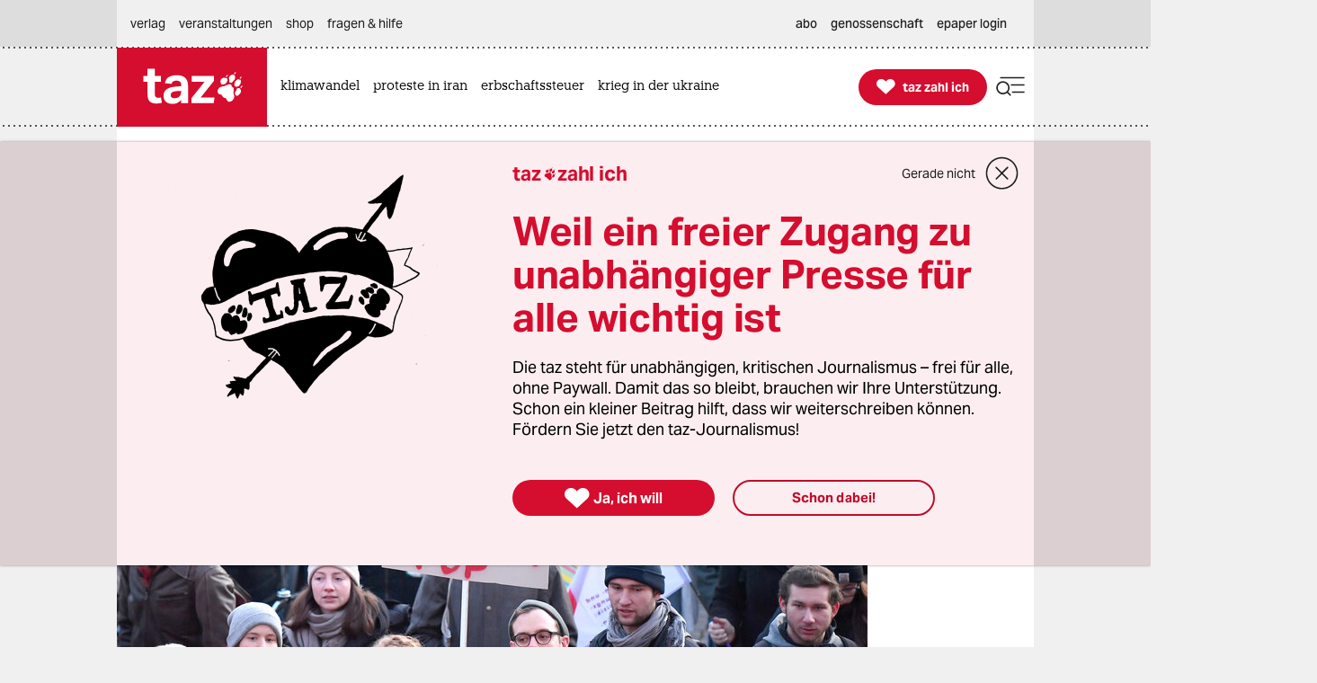

--- FILE ---
content_type: text/css
request_url: https://taz.de/lib/taz-verlag-node/css/styles__news.min.css
body_size: 33101
content:
@charset "UTF-8";@media screen and (min-width:768px) and (max-width:800px){html{font-size:93%}}@media screen and (min-width:801px) and (max-width:849px){html{font-size:95%}}@media screen and (min-width:850px) and (max-width:900px){html{font-size:97%}}body{overflow-x:hidden}.modal-card-body{overflow-x:hidden!important}.modal.sales_container .modal-card{height:100%}.breadcrumb li+li::before{content:none!important}.reset{all:unset}button{padding:0;border:none;background-color:transparent;text-align:left;cursor:pointer}hr{border-style:solid}details,input,select,summary,textarea{border:none;background-color:transparent}details:focus,input:focus,select:focus,summary:focus,textarea:focus{outline:0}input[type=file]::-webkit-file-upload-button{color:#1f1f1f}button,input:is([type=button],[type=submit],[type=reset]),input[type=file]::file-selector-button,select,textarea{color:#1f1f1f}summary::--webkit-details-marker{display:none}details summary::-webkit-details-marker{display:none}details[open] summary::--webkit-details-marker{display:none}/*! minireset.css v0.0.6 | MIT License | github.com/jgthms/minireset.css */blockquote,body,dd,dl,dt,fieldset,figure,h1,h2,h3,h4,h5,h6,hr,html,iframe,legend,li,ol,p,pre,textarea,ul{margin:0;padding:0}h1,h2,h3,h4,h5,h6{font-size:100%;font-weight:400}ul{list-style:none}button,input,select,textarea{margin:0}html{box-sizing:border-box}*,::after,::before{box-sizing:inherit}img,video{height:auto;max-width:100%}iframe{border:0}table{border-collapse:collapse;border-spacing:0}td,th{padding:0}td:not([align]),th:not([align]){text-align:inherit}.column{display:block;flex-basis:0;flex-grow:1;flex-shrink:1;padding:15px}.columns.is-mobile>.column.is-0{flex:none;width:0%}.columns.is-mobile>.column.is-1{flex:none;width:8.33333%}.columns.is-mobile>.column.is-2{flex:none;width:16.66667%}.columns.is-mobile>.column.is-3{flex:none;width:25%}.columns.is-mobile>.column.is-4{flex:none;width:33.33333%}.columns.is-mobile>.column.is-5{flex:none;width:41.66667%}.columns.is-mobile>.column.is-6{flex:none;width:50%}.columns.is-mobile>.column.is-7{flex:none;width:58.33333%}.columns.is-mobile>.column.is-8{flex:none;width:66.66667%}.columns.is-mobile>.column.is-9{flex:none;width:75%}.columns.is-mobile>.column.is-10{flex:none;width:83.33333%}.columns.is-mobile>.column.is-11{flex:none;width:91.66667%}.columns.is-mobile>.column.is-12{flex:none;width:100%}@media screen and (max-width:768px){.column.is-0-mobile{flex:none;width:0%}.column.is-1-mobile{flex:none;width:8.33333%}.column.is-2-mobile{flex:none;width:16.66667%}.column.is-3-mobile{flex:none;width:25%}.column.is-4-mobile{flex:none;width:33.33333%}.column.is-5-mobile{flex:none;width:41.66667%}.column.is-6-mobile{flex:none;width:50%}.column.is-7-mobile{flex:none;width:58.33333%}.column.is-8-mobile{flex:none;width:66.66667%}.column.is-9-mobile{flex:none;width:75%}.column.is-10-mobile{flex:none;width:83.33333%}.column.is-11-mobile{flex:none;width:91.66667%}.column.is-12-mobile{flex:none;width:100%}}@media screen and (min-width:769px),print{.column.is-0,.column.is-0-tablet{flex:none;width:0%}.column.is-offset-0,.column.is-offset-0-tablet{margin-left:0}.column.is-1,.column.is-1-tablet{flex:none;width:8.33333%}.column.is-offset-1,.column.is-offset-1-tablet{margin-left:8.33333%}.column.is-2,.column.is-2-tablet{flex:none;width:16.66667%}.column.is-offset-2,.column.is-offset-2-tablet{margin-left:16.66667%}.column.is-3,.column.is-3-tablet{flex:none;width:25%}.column.is-offset-3,.column.is-offset-3-tablet{margin-left:25%}.column.is-4,.column.is-4-tablet{flex:none;width:33.33333%}.column.is-offset-4,.column.is-offset-4-tablet{margin-left:33.33333%}.column.is-5,.column.is-5-tablet{flex:none;width:41.66667%}.column.is-offset-5,.column.is-offset-5-tablet{margin-left:41.66667%}.column.is-6,.column.is-6-tablet{flex:none;width:50%}.column.is-offset-6,.column.is-offset-6-tablet{margin-left:50%}.column.is-7,.column.is-7-tablet{flex:none;width:58.33333%}.column.is-offset-7,.column.is-offset-7-tablet{margin-left:58.33333%}.column.is-8,.column.is-8-tablet{flex:none;width:66.66667%}.column.is-offset-8,.column.is-offset-8-tablet{margin-left:66.66667%}.column.is-9,.column.is-9-tablet{flex:none;width:75%}.column.is-offset-9,.column.is-offset-9-tablet{margin-left:75%}.column.is-10,.column.is-10-tablet{flex:none;width:83.33333%}.column.is-offset-10,.column.is-offset-10-tablet{margin-left:83.33333%}.column.is-11,.column.is-11-tablet{flex:none;width:91.66667%}.column.is-offset-11,.column.is-offset-11-tablet{margin-left:91.66667%}.column.is-12,.column.is-12-tablet{flex:none;width:100%}.column.is-offset-12,.column.is-offset-12-tablet{margin-left:100%}}@media screen and (min-width:1020px){.column.is-0-desktop{flex:none;width:0%}.column.is-1-desktop{flex:none;width:8.33333%}.column.is-2-desktop{flex:none;width:16.66667%}.column.is-3-desktop{flex:none;width:25%}.column.is-4-desktop{flex:none;width:33.33333%}.column.is-5-desktop{flex:none;width:41.66667%}.column.is-6-desktop{flex:none;width:50%}.column.is-7-desktop{flex:none;width:58.33333%}.column.is-8-desktop{flex:none;width:66.66667%}.column.is-9-desktop{flex:none;width:75%}.column.is-10-desktop{flex:none;width:83.33333%}.column.is-11-desktop{flex:none;width:91.66667%}.column.is-12-desktop{flex:none;width:100%}}.columns{margin-left:-15px;margin-right:-15px;margin-top:-15px}.columns:last-child{margin-bottom:-15px}.columns:not(:last-child){margin-bottom:calc(1.5rem - 15px)}.columns.is-centered{justify-content:center}.columns.is-gapless{margin-left:0;margin-right:0;margin-top:0}.columns.is-gapless>.column{margin:0;padding:0!important}.columns.is-gapless:not(:last-child){margin-bottom:1.5rem}.columns.is-gapless:last-child{margin-bottom:0}.columns.is-mobile{display:flex}.columns.is-multiline{flex-wrap:wrap}.columns.is-vcentered{align-items:center}@media screen and (min-width:769px),print{.columns:not(.is-desktop){display:flex}}@media screen and (min-width:1020px){.columns.is-desktop{display:flex}}.has-background-transparent{background:rgba(0,0,0,0)!important}.has-text-transparent{color:transparent!important}.has-background-primary{background:#d50d2e!important}.has-text-primary{color:#d50d2e!important}.has-background-tzi-light{background:#f9dbe0!important}.has-text-tzi-light{color:#f9dbe0!important}.has-background-tzi-background-light{background:#fceef0!important}.has-text-tzi-background-light{color:#fceef0!important}.has-background-tzi-light-hover:hover{background:#f5c2cb!important}.has-text-tzi-light-hover:hover{color:#f5c2cb!important}.has-background-tzi-light-active:active{background:#ee9eab!important}.has-text-tzi-light-active:active{color:#ee9eab!important}.has-background-tzi{background:#d50d2e!important}.has-text-tzi{color:#d50d2e!important}.has-background-tzi-hover:hover{background:#ad0924!important}.has-text-tzi-hover:hover{color:#ad0924!important}.has-background-tzi-active:active{background:#86081d!important}.has-text-tzi-active:active{color:#86081d!important}.has-background-tzi-dark{background:#eadeed!important}.has-text-tzi-dark{color:#eadeed!important}.has-background-highlighted{background:#fceef0!important}.has-text-highlighted{color:#fceef0!important}.has-background-tzi-text{background:#bf0c2a!important}.has-text-tzi-text{color:#bf0c2a!important}.has-background-highlighted-dark{background:#f9dbe0!important}.has-text-highlighted-dark{color:#f9dbe0!important}.has-background-form{background:#ebebeb!important}.has-text-form{color:#ebebeb!important}.has-background-desktop-verlag{background:#dedede!important}.has-text-desktop-verlag{color:#dedede!important}.has-background-black{background:#000!important}.has-text-black{color:#000!important}.has-background-text{background:#1f1f1f!important}.has-text-text{color:#1f1f1f!important}.has-background-text-white{background:#e3e3e3!important}.has-text-text-white{color:#e3e3e3!important}.has-background-text-icon-grey{background:#565656!important}.has-text-text-icon-grey{color:#565656!important}.has-background-text-icon-grey-darkmode{background:#757575!important}.has-text-text-icon-grey-darkmode{color:#757575!important}.has-background-text-disabled{background:#a6a6a6!important}.has-text-text-disabled{color:#a6a6a6!important}.has-background-main{background:#d50d2e!important}.has-text-main{color:#d50d2e!important}.has-background-main-text{background:#bf0c2a!important}.has-text-main-text{color:#bf0c2a!important}.has-background-main-hover:hover{background:#ad0924!important}.has-text-main-hover:hover{color:#ad0924!important}.has-background-main-active:active{background:#86081d!important}.has-text-main-active:active{color:#86081d!important}.has-background-tint-background{background:#f5f0f7!important}.has-text-tint-background{color:#f5f0f7!important}.has-background-tint-background-dark{background:#eadeed!important}.has-text-tint-background-dark{color:#eadeed!important}.has-background-tint-button-disabled{background:#d1b8d8!important}.has-text-tint-button-disabled{color:#d1b8d8!important}.has-background-tint-light{background:#eadeed!important}.has-text-tint-light{color:#eadeed!important}.has-background-tint-light-hover:hover{background:#d1b8d8!important}.has-text-tint-light-hover:hover{color:#d1b8d8!important}.has-background-tint-light-active:active{background:#ad80b9!important}.has-text-tint-light-active:active{color:#ad80b9!important}.has-background-tint{background:#5c0073!important}.has-text-tint{color:#5c0073!important}.has-background-tint-hover:hover{background:#470058!important}.has-text-tint-hover:hover{color:#470058!important}.has-background-tint-active:active{background:#380145!important}.has-text-tint-active:active{color:#380145!important}.has-background-focus{background:#006ae5!important}.has-text-focus{color:#006ae5!important}.has-background-darkmode-background{background:#121212!important}.has-text-darkmode-background{color:#121212!important}.has-background-background-redaktion{background:#f0f0f0!important}.has-text-background-redaktion{color:#f0f0f0!important}.has-background-background-verlag{background:#dedede!important}.has-text-background-verlag{color:#dedede!important}.has-background-background-forms{background:#ebebeb!important}.has-text-background-forms{color:#ebebeb!important}.has-background-ghost-button-hover:hover{background:#f0f0f0!important}.has-text-ghost-button-hover:hover{color:#f0f0f0!important}.has-background-ghost-button-active:active{background:#ccc!important}.has-text-ghost-button-active:active{color:#ccc!important}.has-background-light-button{background:#f0f0f0!important}.has-text-light-button{color:#f0f0f0!important}.has-background-light-button-hover:hover{background:#ccc!important}.has-text-light-button-hover:hover{color:#ccc!important}.has-background-light-button-active:active{background:#a6a6a6!important}.has-text-light-button-active:active{color:#a6a6a6!important}.has-background-button-disabled{background:#ccc!important}.has-text-button-disabled{color:#ccc!important}.has-background-white-on-dark-hover:hover{background:#b3b3b3!important}.has-text-white-on-dark-hover:hover{color:#b3b3b3!important}.has-background-white-on-dark-active:active{background:#8c8c8c!important}.has-text-white-on-dark-active:active{color:#8c8c8c!important}.has-background-main-background-light{background:#fceef0!important}.has-text-main-background-light{color:#fceef0!important}.has-background-main-background{background:#f9dbe0!important}.has-text-main-background{color:#f9dbe0!important}.has-background-main-light{background:#f9dbe0!important}.has-text-main-light{color:#f9dbe0!important}.has-background-main-light-hover:hover{background:#f5c2cb!important}.has-text-main-light-hover:hover{color:#f5c2cb!important}.has-background-main-light-active:active{background:#ee9eab!important}.has-text-main-light-active:active{color:#ee9eab!important}.has-background-notifications-error-background{background:#fff2f2!important}.has-text-notifications-error-background{color:#fff2f2!important}.has-background-notifications-error{background:#ff1919!important}.has-text-notifications-error{color:#ff1919!important}.has-background-notifications-error-text{background:#c01111!important}.has-text-notifications-error-text{color:#c01111!important}.has-background-notifications-error-hover:hover{background:#a00b0b!important}.has-text-notifications-error-hover:hover{color:#a00b0b!important}.has-background-notifications-error-active:active{background:#6f0606!important}.has-text-notifications-error-active:active{color:#6f0606!important}.has-background-notifications-information-background{background:#eaf4fe!important}.has-text-notifications-information-background{color:#eaf4fe!important}.has-background-notifications-information{background:#0156bb!important}.has-text-notifications-information{color:#0156bb!important}.has-background-notifications-information-text{background:#01499e!important}.has-text-notifications-information-text{color:#01499e!important}.has-background-notifications-information-hover:hover{background:#00397c!important}.has-text-notifications-information-hover:hover{color:#00397c!important}.has-background-notifications-inofmation-active:active{background:#002755!important}.has-text-notifications-inofmation-active:active{color:#002755!important}.has-background-notifications-success-background{background:#edffe7!important}.has-text-notifications-success-background{color:#edffe7!important}.has-background-notifications-success{background:#2ba400!important}.has-text-notifications-success{color:#2ba400!important}.has-background-notifications-success-text{background:#228400!important}.has-text-notifications-success-text{color:#228400!important}.has-background-notifications-success-hover:hover{background:#207402!important}.has-text-notifications-success-hover:hover{color:#207402!important}.has-background-notifications-success-active:active{background:#124102!important}.has-text-notifications-success-active:active{color:#124102!important}.has-background-notifications-warning-background{background:#fff6e5!important}.has-text-notifications-warning-background{color:#fff6e5!important}.has-background-notifications-warning{background:#e97000!important}.has-text-notifications-warning{color:#e97000!important}.has-background-notifications-warning-text{background:#ba5900!important}.has-text-notifications-warning-text{color:#ba5900!important}.has-background-notifications-warning-hover:hover{background:#954800!important}.has-text-notifications-warning-hover:hover{color:#954800!important}.has-background-notifications-warning-active:active{background:#683100!important}.has-text-notifications-warning-active:active{color:#683100!important}.has-background-white{background:#fff!important}.has-text-white{color:#fff!important}.has-background-lmd{background:#cce8ed!important}.has-text-lmd{color:#cce8ed!important}.has-background-lmd-text{background:#008aa7!important}.has-text-lmd-text{color:#008aa7!important}.has-background-lmd-mid{background:#b3dce5!important}.has-text-lmd-mid{color:#b3dce5!important}.has-background-lmd-hover:hover{background:#99d0dc!important}.has-text-lmd-hover:hover{color:#99d0dc!important}.has-background-lmd-active:active{background:#008aa7!important}.has-text-lmd-active:active{color:#008aa7!important}.is-flex-direction-row{flex-direction:row!important}.is-flex-direction-row-reverse{flex-direction:row-reverse!important}.is-flex-direction-column{flex-direction:column!important}.is-flex-direction-column-reverse{flex-direction:column-reverse!important}.is-flex-wrap-nowrap{flex-wrap:nowrap!important}.is-flex-wrap-wrap{flex-wrap:wrap!important}.is-flex-wrap-wrap-reverse{flex-wrap:wrap-reverse!important}.is-justify-content-flex-start{justify-content:flex-start!important}.is-justify-content-flex-end{justify-content:flex-end!important}.is-justify-content-center{justify-content:center!important}.is-justify-content-space-between{justify-content:space-between!important}.is-justify-content-space-around{justify-content:space-around!important}.is-justify-content-space-evenly{justify-content:space-evenly!important}.is-justify-content-start{justify-content:start!important}.is-justify-content-end{justify-content:end!important}.is-justify-content-left{justify-content:left!important}.is-justify-content-right{justify-content:right!important}.is-align-content-flex-start{align-content:flex-start!important}.is-align-content-flex-end{align-content:flex-end!important}.is-align-content-center{align-content:center!important}.is-align-content-space-between{align-content:space-between!important}.is-align-content-space-around{align-content:space-around!important}.is-align-content-space-evenly{align-content:space-evenly!important}.is-align-content-stretch{align-content:stretch!important}.is-align-content-start{align-content:start!important}.is-align-content-end{align-content:end!important}.is-align-content-baseline{align-content:baseline!important}.is-align-items-stretch{align-items:stretch!important}.is-align-items-flex-start{align-items:flex-start!important}.is-align-items-flex-end{align-items:flex-end!important}.is-align-items-center{align-items:center!important}.is-align-items-baseline{align-items:baseline!important}.is-align-items-start{align-items:start!important}.is-align-items-end{align-items:end!important}.is-align-items-self-start{align-items:self-start!important}.is-align-items-self-end{align-items:self-end!important}.is-align-self-auto{align-self:auto!important}.is-align-self-flex-start{align-self:flex-start!important}.is-align-self-flex-end{align-self:flex-end!important}.is-align-self-center{align-self:center!important}.is-align-self-baseline{align-self:baseline!important}.is-align-self-stretch{align-self:stretch!important}.is-flex-grow-0{flex-grow:0!important}.is-flex-grow-1{flex-grow:1!important}.is-flex-grow-2{flex-grow:2!important}.is-flex-grow-3{flex-grow:3!important}.is-flex-grow-4{flex-grow:4!important}.is-flex-grow-5{flex-grow:5!important}.is-flex-shrink-0{flex-shrink:0!important}.is-flex-shrink-1{flex-shrink:1!important}.is-flex-shrink-2{flex-shrink:2!important}.is-flex-shrink-3{flex-shrink:3!important}.is-flex-shrink-4{flex-shrink:4!important}.is-flex-shrink-5{flex-shrink:5!important}.is-marginless{margin:0!important}.is-paddingless{padding:0!important}.mg-auto{margin:auto!important}.mgt-auto{margin-top:auto!important}.mgr-auto{margin-right:auto!important}.mgb-auto{margin-bottom:auto!important}.mgl-auto{margin-left:auto!important}.mgh-auto{margin-left:auto!important;margin-right:auto!important}.mgv-auto{margin-top:auto!important;margin-bottom:auto!important}.mg-0{margin:0!important}.mgt-0{margin-top:0!important}.mgr-0{margin-right:0!important}.mgb-0{margin-bottom:0!important}.mgl-0{margin-left:0!important}.mgh-0{margin-left:0!important;margin-right:0!important}.mgv-0{margin-top:0!important;margin-bottom:0!important}.mg-xxsmall{margin:2px!important}.mgt-xxsmall{margin-top:2px!important}.mgr-xxsmall{margin-right:2px!important}.mgb-xxsmall{margin-bottom:2px!important}.mgl-xxsmall{margin-left:2px!important}.mgh-xxsmall{margin-left:2px!important;margin-right:2px!important}.mgv-xxsmall{margin-top:2px!important;margin-bottom:2px!important}.mg-xsmall{margin:5px!important}.mgt-xsmall{margin-top:5px!important}.mgr-xsmall{margin-right:5px!important}.mgb-xsmall{margin-bottom:5px!important}.mgl-xsmall{margin-left:5px!important}.mgh-xsmall{margin-left:5px!important;margin-right:5px!important}.mgv-xsmall{margin-top:5px!important;margin-bottom:5px!important}.mg-small{margin:10px!important}.mgt-small{margin-top:10px!important}.mgr-small{margin-right:10px!important}.mgb-small{margin-bottom:10px!important}.mgl-small{margin-left:10px!important}.mgh-small{margin-left:10px!important;margin-right:10px!important}.mgv-small{margin-top:10px!important;margin-bottom:10px!important}.mg-small-medium{margin:15px!important}.mgt-small-medium{margin-top:15px!important}.mgr-small-medium{margin-right:15px!important}.mgb-small-medium{margin-bottom:15px!important}.mgl-small-medium{margin-left:15px!important}.mgh-small-medium{margin-left:15px!important;margin-right:15px!important}.mgv-small-medium{margin-top:15px!important;margin-bottom:15px!important}.mg-medium{margin:20px!important}.mgt-medium{margin-top:20px!important}.mgr-medium{margin-right:20px!important}.mgb-medium{margin-bottom:20px!important}.mgl-medium{margin-left:20px!important}.mgh-medium{margin-left:20px!important;margin-right:20px!important}.mgv-medium{margin-top:20px!important;margin-bottom:20px!important}.mg-medium-large{margin:25px!important}.mgt-medium-large{margin-top:25px!important}.mgr-medium-large{margin-right:25px!important}.mgb-medium-large{margin-bottom:25px!important}.mgl-medium-large{margin-left:25px!important}.mgh-medium-large{margin-left:25px!important;margin-right:25px!important}.mgv-medium-large{margin-top:25px!important;margin-bottom:25px!important}.mg-large{margin:30px!important}.mgt-large{margin-top:30px!important}.mgr-large{margin-right:30px!important}.mgb-large{margin-bottom:30px!important}.mgl-large{margin-left:30px!important}.mgh-large{margin-left:30px!important;margin-right:30px!important}.mgv-large{margin-top:30px!important;margin-bottom:30px!important}.mg-large-xlarge{margin:35px!important}.mgt-large-xlarge{margin-top:35px!important}.mgr-large-xlarge{margin-right:35px!important}.mgb-large-xlarge{margin-bottom:35px!important}.mgl-large-xlarge{margin-left:35px!important}.mgh-large-xlarge{margin-left:35px!important;margin-right:35px!important}.mgv-large-xlarge{margin-top:35px!important;margin-bottom:35px!important}.mg-xlarge{margin:40px!important}.mgt-xlarge{margin-top:40px!important}.mgr-xlarge{margin-right:40px!important}.mgb-xlarge{margin-bottom:40px!important}.mgl-xlarge{margin-left:40px!important}.mgh-xlarge{margin-left:40px!important;margin-right:40px!important}.mgv-xlarge{margin-top:40px!important;margin-bottom:40px!important}.mg-xlarge-xxlarge{margin:45px!important}.mgt-xlarge-xxlarge{margin-top:45px!important}.mgr-xlarge-xxlarge{margin-right:45px!important}.mgb-xlarge-xxlarge{margin-bottom:45px!important}.mgl-xlarge-xxlarge{margin-left:45px!important}.mgh-xlarge-xxlarge{margin-left:45px!important;margin-right:45px!important}.mgv-xlarge-xxlarge{margin-top:45px!important;margin-bottom:45px!important}.mg-xxlarge{margin:50px!important}.mgt-xxlarge{margin-top:50px!important}.mgr-xxlarge{margin-right:50px!important}.mgb-xxlarge{margin-bottom:50px!important}.mgl-xxlarge{margin-left:50px!important}.mgh-xxlarge{margin-left:50px!important;margin-right:50px!important}.mgv-xxlarge{margin-top:50px!important;margin-bottom:50px!important}.mg-xxlarge-xxxlarge{margin:55px!important}.mgt-xxlarge-xxxlarge{margin-top:55px!important}.mgr-xxlarge-xxxlarge{margin-right:55px!important}.mgb-xxlarge-xxxlarge{margin-bottom:55px!important}.mgl-xxlarge-xxxlarge{margin-left:55px!important}.mgh-xxlarge-xxxlarge{margin-left:55px!important;margin-right:55px!important}.mgv-xxlarge-xxxlarge{margin-top:55px!important;margin-bottom:55px!important}.mg-xxxlarge{margin:60px!important}.mgt-xxxlarge{margin-top:60px!important}.mgr-xxxlarge{margin-right:60px!important}.mgb-xxxlarge{margin-bottom:60px!important}.mgl-xxxlarge{margin-left:60px!important}.mgh-xxxlarge{margin-left:60px!important;margin-right:60px!important}.mgv-xxxlarge{margin-top:60px!important;margin-bottom:60px!important}.p-auto{padding:auto!important}.pt-auto{padding-top:auto!important}.pr-auto{padding-right:auto!important}.pb-auto{padding-bottom:auto!important}.pl-auto{padding-left:auto!important}.ph-auto{padding-left:auto!important;padding-right:auto!important}.pv-auto{padding-top:auto!important;padding-bottom:auto!important}.p-0{padding:0!important}.pt-0{padding-top:0!important}.pr-0{padding-right:0!important}.pb-0{padding-bottom:0!important}.pl-0{padding-left:0!important}.ph-0{padding-left:0!important;padding-right:0!important}.pv-0{padding-top:0!important;padding-bottom:0!important}.p-xxsmall{padding:2px!important}.pt-xxsmall{padding-top:2px!important}.pr-xxsmall{padding-right:2px!important}.pb-xxsmall{padding-bottom:2px!important}.pl-xxsmall{padding-left:2px!important}.ph-xxsmall{padding-left:2px!important;padding-right:2px!important}.pv-xxsmall{padding-top:2px!important;padding-bottom:2px!important}.p-xsmall{padding:5px!important}.pt-xsmall{padding-top:5px!important}.pr-xsmall{padding-right:5px!important}.pb-xsmall{padding-bottom:5px!important}.pl-xsmall{padding-left:5px!important}.ph-xsmall{padding-left:5px!important;padding-right:5px!important}.pv-xsmall{padding-top:5px!important;padding-bottom:5px!important}.p-small{padding:10px!important}.pt-small{padding-top:10px!important}.pr-small{padding-right:10px!important}.pb-small{padding-bottom:10px!important}.pl-small{padding-left:10px!important}.ph-small{padding-left:10px!important;padding-right:10px!important}.pv-small{padding-top:10px!important;padding-bottom:10px!important}.p-small-medium{padding:15px!important}.pt-small-medium{padding-top:15px!important}.pr-small-medium{padding-right:15px!important}.pb-small-medium{padding-bottom:15px!important}.pl-small-medium{padding-left:15px!important}.ph-small-medium{padding-left:15px!important;padding-right:15px!important}.pv-small-medium{padding-top:15px!important;padding-bottom:15px!important}.p-medium{padding:20px!important}.pt-medium{padding-top:20px!important}.pr-medium{padding-right:20px!important}.pb-medium{padding-bottom:20px!important}.pl-medium{padding-left:20px!important}.ph-medium{padding-left:20px!important;padding-right:20px!important}.pv-medium{padding-top:20px!important;padding-bottom:20px!important}.p-medium-large{padding:25px!important}.pt-medium-large{padding-top:25px!important}.pr-medium-large{padding-right:25px!important}.pb-medium-large{padding-bottom:25px!important}.pl-medium-large{padding-left:25px!important}.ph-medium-large{padding-left:25px!important;padding-right:25px!important}.pv-medium-large{padding-top:25px!important;padding-bottom:25px!important}.p-large{padding:30px!important}.pt-large{padding-top:30px!important}.pr-large{padding-right:30px!important}.pb-large{padding-bottom:30px!important}.pl-large{padding-left:30px!important}.ph-large{padding-left:30px!important;padding-right:30px!important}.pv-large{padding-top:30px!important;padding-bottom:30px!important}.p-large-xlarge{padding:35px!important}.pt-large-xlarge{padding-top:35px!important}.pr-large-xlarge{padding-right:35px!important}.pb-large-xlarge{padding-bottom:35px!important}.pl-large-xlarge{padding-left:35px!important}.ph-large-xlarge{padding-left:35px!important;padding-right:35px!important}.pv-large-xlarge{padding-top:35px!important;padding-bottom:35px!important}.p-xlarge{padding:40px!important}.pt-xlarge{padding-top:40px!important}.pr-xlarge{padding-right:40px!important}.pb-xlarge{padding-bottom:40px!important}.pl-xlarge{padding-left:40px!important}.ph-xlarge{padding-left:40px!important;padding-right:40px!important}.pv-xlarge{padding-top:40px!important;padding-bottom:40px!important}.p-xlarge-xxlarge{padding:45px!important}.pt-xlarge-xxlarge{padding-top:45px!important}.pr-xlarge-xxlarge{padding-right:45px!important}.pb-xlarge-xxlarge{padding-bottom:45px!important}.pl-xlarge-xxlarge{padding-left:45px!important}.ph-xlarge-xxlarge{padding-left:45px!important;padding-right:45px!important}.pv-xlarge-xxlarge{padding-top:45px!important;padding-bottom:45px!important}.p-xxlarge{padding:50px!important}.pt-xxlarge{padding-top:50px!important}.pr-xxlarge{padding-right:50px!important}.pb-xxlarge{padding-bottom:50px!important}.pl-xxlarge{padding-left:50px!important}.ph-xxlarge{padding-left:50px!important;padding-right:50px!important}.pv-xxlarge{padding-top:50px!important;padding-bottom:50px!important}.p-xxlarge-xxxlarge{padding:55px!important}.pt-xxlarge-xxxlarge{padding-top:55px!important}.pr-xxlarge-xxxlarge{padding-right:55px!important}.pb-xxlarge-xxxlarge{padding-bottom:55px!important}.pl-xxlarge-xxxlarge{padding-left:55px!important}.ph-xxlarge-xxxlarge{padding-left:55px!important;padding-right:55px!important}.pv-xxlarge-xxxlarge{padding-top:55px!important;padding-bottom:55px!important}.p-xxxlarge{padding:60px!important}.pt-xxxlarge{padding-top:60px!important}.pr-xxxlarge{padding-right:60px!important}.pb-xxxlarge{padding-bottom:60px!important}.pl-xxxlarge{padding-left:60px!important}.ph-xxxlarge{padding-left:60px!important;padding-right:60px!important}.pv-xxxlarge{padding-top:60px!important;padding-bottom:60px!important}.is-marginless{margin:0!important}.is-paddingless{padding:0!important}@media screen and (max-width:768px){.mg-auto-mobile{margin:auto!important}.mgt-auto-mobile{margin-top:auto!important}.mgr-auto-mobile{margin-right:auto!important}.mgb-auto-mobile{margin-bottom:auto!important}.mgl-auto-mobile{margin-left:auto!important}.mgh-auto-mobile{margin-left:auto!important;margin-right:auto!important}.mgv-auto-mobile{margin-top:auto!important;margin-bottom:auto!important}.mg-0-mobile{margin:0!important}.mgt-0-mobile{margin-top:0!important}.mgr-0-mobile{margin-right:0!important}.mgb-0-mobile{margin-bottom:0!important}.mgl-0-mobile{margin-left:0!important}.mgh-0-mobile{margin-left:0!important;margin-right:0!important}.mgv-0-mobile{margin-top:0!important;margin-bottom:0!important}.mg-xsmall-mobile{margin:5px!important}.mgt-xsmall-mobile{margin-top:5px!important}.mgr-xsmall-mobile{margin-right:5px!important}.mgb-xsmall-mobile{margin-bottom:5px!important}.mgl-xsmall-mobile{margin-left:5px!important}.mgh-xsmall-mobile{margin-left:5px!important;margin-right:5px!important}.mgv-xsmall-mobile{margin-top:5px!important;margin-bottom:5px!important}.mg-small-mobile{margin:10px!important}.mgt-small-mobile{margin-top:10px!important}.mgr-small-mobile{margin-right:10px!important}.mgb-small-mobile{margin-bottom:10px!important}.mgl-small-mobile{margin-left:10px!important}.mgh-small-mobile{margin-left:10px!important;margin-right:10px!important}.mgv-small-mobile{margin-top:10px!important;margin-bottom:10px!important}.mg-small-medium-mobile{margin:15px!important}.mgt-small-medium-mobile{margin-top:15px!important}.mgr-small-medium-mobile{margin-right:15px!important}.mgb-small-medium-mobile{margin-bottom:15px!important}.mgl-small-medium-mobile{margin-left:15px!important}.mgh-small-medium-mobile{margin-left:15px!important;margin-right:15px!important}.mgv-small-medium-mobile{margin-top:15px!important;margin-bottom:15px!important}.mg-medium-mobile{margin:20px!important}.mgt-medium-mobile{margin-top:20px!important}.mgr-medium-mobile{margin-right:20px!important}.mgb-medium-mobile{margin-bottom:20px!important}.mgl-medium-mobile{margin-left:20px!important}.mgh-medium-mobile{margin-left:20px!important;margin-right:20px!important}.mgv-medium-mobile{margin-top:20px!important;margin-bottom:20px!important}.mg-medium-large-mobile{margin:25px!important}.mgt-medium-large-mobile{margin-top:25px!important}.mgr-medium-large-mobile{margin-right:25px!important}.mgb-medium-large-mobile{margin-bottom:25px!important}.mgl-medium-large-mobile{margin-left:25px!important}.mgh-medium-large-mobile{margin-left:25px!important;margin-right:25px!important}.mgv-medium-large-mobile{margin-top:25px!important;margin-bottom:25px!important}.mg-large-mobile{margin:30px!important}.mgt-large-mobile{margin-top:30px!important}.mgr-large-mobile{margin-right:30px!important}.mgb-large-mobile{margin-bottom:30px!important}.mgl-large-mobile{margin-left:30px!important}.mgh-large-mobile{margin-left:30px!important;margin-right:30px!important}.mgv-large-mobile{margin-top:30px!important;margin-bottom:30px!important}.mg-large-xlarge-mobile{margin:35px!important}.mgt-large-xlarge-mobile{margin-top:35px!important}.mgr-large-xlarge-mobile{margin-right:35px!important}.mgb-large-xlarge-mobile{margin-bottom:35px!important}.mgl-large-xlarge-mobile{margin-left:35px!important}.mgh-large-xlarge-mobile{margin-left:35px!important;margin-right:35px!important}.mgv-large-xlarge-mobile{margin-top:35px!important;margin-bottom:35px!important}.mg-xlarge-mobile{margin:40px!important}.mgt-xlarge-mobile{margin-top:40px!important}.mgr-xlarge-mobile{margin-right:40px!important}.mgb-xlarge-mobile{margin-bottom:40px!important}.mgl-xlarge-mobile{margin-left:40px!important}.mgh-xlarge-mobile{margin-left:40px!important;margin-right:40px!important}.mgv-xlarge-mobile{margin-top:40px!important;margin-bottom:40px!important}.mg-xlarge-xxlarge-mobile{margin:45px!important}.mgt-xlarge-xxlarge-mobile{margin-top:45px!important}.mgr-xlarge-xxlarge-mobile{margin-right:45px!important}.mgb-xlarge-xxlarge-mobile{margin-bottom:45px!important}.mgl-xlarge-xxlarge-mobile{margin-left:45px!important}.mgh-xlarge-xxlarge-mobile{margin-left:45px!important;margin-right:45px!important}.mgv-xlarge-xxlarge-mobile{margin-top:45px!important;margin-bottom:45px!important}.mg-xxlarge-mobile{margin:50px!important}.mgt-xxlarge-mobile{margin-top:50px!important}.mgr-xxlarge-mobile{margin-right:50px!important}.mgb-xxlarge-mobile{margin-bottom:50px!important}.mgl-xxlarge-mobile{margin-left:50px!important}.mgh-xxlarge-mobile{margin-left:50px!important;margin-right:50px!important}.mgv-xxlarge-mobile{margin-top:50px!important;margin-bottom:50px!important}.mg-xxlarge-xxxlarge-mobile{margin:55px!important}.mgt-xxlarge-xxxlarge-mobile{margin-top:55px!important}.mgr-xxlarge-xxxlarge-mobile{margin-right:55px!important}.mgb-xxlarge-xxxlarge-mobile{margin-bottom:55px!important}.mgl-xxlarge-xxxlarge-mobile{margin-left:55px!important}.mgh-xxlarge-xxxlarge-mobile{margin-left:55px!important;margin-right:55px!important}.mgv-xxlarge-xxxlarge-mobile{margin-top:55px!important;margin-bottom:55px!important}.mg-xxxlarge-mobile{margin:60px!important}.mgt-xxxlarge-mobile{margin-top:60px!important}.mgr-xxxlarge-mobile{margin-right:60px!important}.mgb-xxxlarge-mobile{margin-bottom:60px!important}.mgl-xxxlarge-mobile{margin-left:60px!important}.mgh-xxxlarge-mobile{margin-left:60px!important;margin-right:60px!important}.mgv-xxxlarge-mobile{margin-top:60px!important;margin-bottom:60px!important}.p-auto-mobile{padding:auto!important}.pt-auto-mobile{padding-top:auto!important}.pr-auto-mobile{padding-right:auto!important}.pb-auto-mobile{padding-bottom:auto!important}.pl-auto-mobile{padding-left:auto!important}.ph-auto-mobile{padding-left:auto!important;padding-right:auto!important}.pv-auto-mobile{padding-top:auto!important;padding-bottom:auto!important}.p-0-mobile{padding:0!important}.pt-0-mobile{padding-top:0!important}.pr-0-mobile{padding-right:0!important}.pb-0-mobile{padding-bottom:0!important}.pl-0-mobile{padding-left:0!important}.ph-0-mobile{padding-left:0!important;padding-right:0!important}.pv-0-mobile{padding-top:0!important;padding-bottom:0!important}.p-xsmall-mobile{padding:5px!important}.pt-xsmall-mobile{padding-top:5px!important}.pr-xsmall-mobile{padding-right:5px!important}.pb-xsmall-mobile{padding-bottom:5px!important}.pl-xsmall-mobile{padding-left:5px!important}.ph-xsmall-mobile{padding-left:5px!important;padding-right:5px!important}.pv-xsmall-mobile{padding-top:5px!important;padding-bottom:5px!important}.p-small-mobile{padding:10px!important}.pt-small-mobile{padding-top:10px!important}.pr-small-mobile{padding-right:10px!important}.pb-small-mobile{padding-bottom:10px!important}.pl-small-mobile{padding-left:10px!important}.ph-small-mobile{padding-left:10px!important;padding-right:10px!important}.pv-small-mobile{padding-top:10px!important;padding-bottom:10px!important}.p-small-medium-mobile{padding:15px!important}.pt-small-medium-mobile{padding-top:15px!important}.pr-small-medium-mobile{padding-right:15px!important}.pb-small-medium-mobile{padding-bottom:15px!important}.pl-small-medium-mobile{padding-left:15px!important}.ph-small-medium-mobile{padding-left:15px!important;padding-right:15px!important}.pv-small-medium-mobile{padding-top:15px!important;padding-bottom:15px!important}.p-medium-mobile{padding:20px!important}.pt-medium-mobile{padding-top:20px!important}.pr-medium-mobile{padding-right:20px!important}.pb-medium-mobile{padding-bottom:20px!important}.pl-medium-mobile{padding-left:20px!important}.ph-medium-mobile{padding-left:20px!important;padding-right:20px!important}.pv-medium-mobile{padding-top:20px!important;padding-bottom:20px!important}.p-medium-large-mobile{padding:25px!important}.pt-medium-large-mobile{padding-top:25px!important}.pr-medium-large-mobile{padding-right:25px!important}.pb-medium-large-mobile{padding-bottom:25px!important}.pl-medium-large-mobile{padding-left:25px!important}.ph-medium-large-mobile{padding-left:25px!important;padding-right:25px!important}.pv-medium-large-mobile{padding-top:25px!important;padding-bottom:25px!important}.p-large-mobile{padding:30px!important}.pt-large-mobile{padding-top:30px!important}.pr-large-mobile{padding-right:30px!important}.pb-large-mobile{padding-bottom:30px!important}.pl-large-mobile{padding-left:30px!important}.ph-large-mobile{padding-left:30px!important;padding-right:30px!important}.pv-large-mobile{padding-top:30px!important;padding-bottom:30px!important}.p-large-xlarge-mobile{padding:35px!important}.pt-large-xlarge-mobile{padding-top:35px!important}.pr-large-xlarge-mobile{padding-right:35px!important}.pb-large-xlarge-mobile{padding-bottom:35px!important}.pl-large-xlarge-mobile{padding-left:35px!important}.ph-large-xlarge-mobile{padding-left:35px!important;padding-right:35px!important}.pv-large-xlarge-mobile{padding-top:35px!important;padding-bottom:35px!important}.p-xlarge-mobile{padding:40px!important}.pt-xlarge-mobile{padding-top:40px!important}.pr-xlarge-mobile{padding-right:40px!important}.pb-xlarge-mobile{padding-bottom:40px!important}.pl-xlarge-mobile{padding-left:40px!important}.ph-xlarge-mobile{padding-left:40px!important;padding-right:40px!important}.pv-xlarge-mobile{padding-top:40px!important;padding-bottom:40px!important}.p-xlarge-xxlarge-mobile{padding:45px!important}.pt-xlarge-xxlarge-mobile{padding-top:45px!important}.pr-xlarge-xxlarge-mobile{padding-right:45px!important}.pb-xlarge-xxlarge-mobile{padding-bottom:45px!important}.pl-xlarge-xxlarge-mobile{padding-left:45px!important}.ph-xlarge-xxlarge-mobile{padding-left:45px!important;padding-right:45px!important}.pv-xlarge-xxlarge-mobile{padding-top:45px!important;padding-bottom:45px!important}.p-xxlarge-mobile{padding:50px!important}.pt-xxlarge-mobile{padding-top:50px!important}.pr-xxlarge-mobile{padding-right:50px!important}.pb-xxlarge-mobile{padding-bottom:50px!important}.pl-xxlarge-mobile{padding-left:50px!important}.ph-xxlarge-mobile{padding-left:50px!important;padding-right:50px!important}.pv-xxlarge-mobile{padding-top:50px!important;padding-bottom:50px!important}.p-xxlarge-xxxlarge-mobile{padding:55px!important}.pt-xxlarge-xxxlarge-mobile{padding-top:55px!important}.pr-xxlarge-xxxlarge-mobile{padding-right:55px!important}.pb-xxlarge-xxxlarge-mobile{padding-bottom:55px!important}.pl-xxlarge-xxxlarge-mobile{padding-left:55px!important}.ph-xxlarge-xxxlarge-mobile{padding-left:55px!important;padding-right:55px!important}.pv-xxlarge-xxxlarge-mobile{padding-top:55px!important;padding-bottom:55px!important}.p-xxxlarge-mobile{padding:60px!important}.pt-xxxlarge-mobile{padding-top:60px!important}.pr-xxxlarge-mobile{padding-right:60px!important}.pb-xxxlarge-mobile{padding-bottom:60px!important}.pl-xxxlarge-mobile{padding-left:60px!important}.ph-xxxlarge-mobile{padding-left:60px!important;padding-right:60px!important}.pv-xxxlarge-mobile{padding-top:60px!important;padding-bottom:60px!important}}.is-radiusless{border-radius:0!important}.is-shadowless{box-shadow:none!important}.is-clickable{cursor:pointer!important;pointer-events:all!important}.has-text-centered{text-align:center!important}.has-text-justified{text-align:justify!important}.has-text-left{text-align:left!important}.has-text-right{text-align:right!important}@media screen and (max-width:768px){.has-text-centered-mobile{text-align:center!important}}@media screen and (min-width:769px),print{.has-text-centered-tablet{text-align:center!important}}@media screen and (min-width:769px) and (max-width:1019px){.has-text-centered-tablet-only{text-align:center!important}}@media screen and (max-width:1019px){.has-text-centered-touch{text-align:center!important}}@media screen and (min-width:1020px){.has-text-centered-desktop{text-align:center!important}}@media screen and (max-width:768px){.has-text-justified-mobile{text-align:justify!important}}@media screen and (min-width:769px),print{.has-text-justified-tablet{text-align:justify!important}}@media screen and (min-width:769px) and (max-width:1019px){.has-text-justified-tablet-only{text-align:justify!important}}@media screen and (max-width:1019px){.has-text-justified-touch{text-align:justify!important}}@media screen and (min-width:1020px){.has-text-justified-desktop{text-align:justify!important}}@media screen and (max-width:768px){.has-text-left-mobile{text-align:left!important}}@media screen and (min-width:769px),print{.has-text-left-tablet{text-align:left!important}}@media screen and (min-width:769px) and (max-width:1019px){.has-text-left-tablet-only{text-align:left!important}}@media screen and (max-width:1019px){.has-text-left-touch{text-align:left!important}}@media screen and (min-width:1020px){.has-text-left-desktop{text-align:left!important}}@media screen and (max-width:768px){.has-text-right-mobile{text-align:right!important}}@media screen and (min-width:769px),print{.has-text-right-tablet{text-align:right!important}}@media screen and (min-width:769px) and (max-width:1019px){.has-text-right-tablet-only{text-align:right!important}}@media screen and (max-width:1019px){.has-text-right-touch{text-align:right!important}}@media screen and (min-width:1020px){.has-text-right-desktop{text-align:right!important}}.is-capitalized{text-transform:capitalize!important}.is-lowercase{text-transform:lowercase!important}.is-uppercase{text-transform:uppercase!important}.is-italic{font-style:italic!important}.is-underlined{text-decoration:underline!important}.has-text-weight-light{font-weight:300!important}.has-text-weight-normal{font-weight:400!important}.has-text-weight-medium{font-weight:500!important}.has-text-weight-semibold{font-weight:600!important}.has-text-weight-bold{font-weight:700!important}.is-family-primary{font-family:BlinkMacSystemFont,-apple-system,"Segoe UI",Roboto,Oxygen,Ubuntu,Cantarell,"Fira Sans","Droid Sans","Helvetica Neue",Helvetica,Arial,sans-serif!important}.is-family-secondary{font-family:BlinkMacSystemFont,-apple-system,"Segoe UI",Roboto,Oxygen,Ubuntu,Cantarell,"Fira Sans","Droid Sans","Helvetica Neue",Helvetica,Arial,sans-serif!important}.is-family-sans-serif{font-family:BlinkMacSystemFont,-apple-system,"Segoe UI",Roboto,Oxygen,Ubuntu,Cantarell,"Fira Sans","Droid Sans","Helvetica Neue",Helvetica,Arial,sans-serif!important}.is-family-monospace{font-family:monospace!important}.is-family-code{font-family:monospace!important}.is-clipped{overflow:hidden!important}.is-block{display:block!important}@media screen and (max-width:768px){.is-block-mobile{display:block!important}}@media screen and (min-width:769px),print{.is-block-tablet{display:block!important}}@media screen and (min-width:769px) and (max-width:1019px){.is-block-tablet-only{display:block!important}}@media screen and (max-width:1019px){.is-block-touch{display:block!important}}@media screen and (min-width:1020px){.is-block-desktop{display:block!important}}.is-flex{display:flex!important}@media screen and (max-width:768px){.is-flex-mobile{display:flex!important}}@media screen and (min-width:769px),print{.is-flex-tablet{display:flex!important}}@media screen and (min-width:769px) and (max-width:1019px){.is-flex-tablet-only{display:flex!important}}@media screen and (max-width:1019px){.is-flex-touch{display:flex!important}}@media screen and (min-width:1020px){.is-flex-desktop{display:flex!important}}.is-inline{display:inline!important}@media screen and (max-width:768px){.is-inline-mobile{display:inline!important}}@media screen and (min-width:769px),print{.is-inline-tablet{display:inline!important}}@media screen and (min-width:769px) and (max-width:1019px){.is-inline-tablet-only{display:inline!important}}@media screen and (max-width:1019px){.is-inline-touch{display:inline!important}}@media screen and (min-width:1020px){.is-inline-desktop{display:inline!important}}.is-inline-block{display:inline-block!important}@media screen and (max-width:768px){.is-inline-block-mobile{display:inline-block!important}}@media screen and (min-width:769px),print{.is-inline-block-tablet{display:inline-block!important}}@media screen and (min-width:769px) and (max-width:1019px){.is-inline-block-tablet-only{display:inline-block!important}}@media screen and (max-width:1019px){.is-inline-block-touch{display:inline-block!important}}@media screen and (min-width:1020px){.is-inline-block-desktop{display:inline-block!important}}.is-inline-flex{display:inline-flex!important}@media screen and (max-width:768px){.is-inline-flex-mobile{display:inline-flex!important}}@media screen and (min-width:769px),print{.is-inline-flex-tablet{display:inline-flex!important}}@media screen and (min-width:769px) and (max-width:1019px){.is-inline-flex-tablet-only{display:inline-flex!important}}@media screen and (max-width:1019px){.is-inline-flex-touch{display:inline-flex!important}}@media screen and (min-width:1020px){.is-inline-flex-desktop{display:inline-flex!important}}.is-hidden{display:none!important}.is-sr-only{border:none!important;clip:rect(0,0,0,0)!important;height:.01em!important;overflow:hidden!important;padding:0!important;position:absolute!important;white-space:nowrap!important;width:.01em!important}@media screen and (max-width:768px){.is-hidden-mobile{display:none!important}}@media screen and (min-width:769px),print{.is-hidden-tablet{display:none!important}}@media screen and (min-width:769px) and (max-width:1019px){.is-hidden-tablet-only{display:none!important}}@media screen and (max-width:1019px){.is-hidden-touch{display:none!important}}@media screen and (min-width:1020px){.is-hidden-desktop{display:none!important}}.is-invisible{visibility:hidden!important}@media screen and (max-width:768px){.is-invisible-mobile{visibility:hidden!important}}@media screen and (min-width:769px),print{.is-invisible-tablet{visibility:hidden!important}}@media screen and (min-width:769px) and (max-width:1019px){.is-invisible-tablet-only{visibility:hidden!important}}@media screen and (max-width:1019px){.is-invisible-touch{visibility:hidden!important}}@media screen and (min-width:1020px){.is-invisible-desktop{visibility:hidden!important}}.pagination-ellipsis,.pagination-link,.pagination-next,.pagination-previous{-moz-appearance:none;-webkit-appearance:none;align-items:center;border:1px solid transparent;border-radius:4px;box-shadow:none;display:inline-flex;font-size:1rem;height:2.5em;justify-content:flex-start;line-height:1.5;padding-bottom:calc(.5em - 1px);padding-left:calc(.75em - 1px);padding-right:calc(.75em - 1px);padding-top:calc(.5em - 1px);position:relative;vertical-align:top}.is-active.pagination-ellipsis,.is-active.pagination-link,.is-active.pagination-next,.is-active.pagination-previous,.is-focused.pagination-ellipsis,.is-focused.pagination-link,.is-focused.pagination-next,.is-focused.pagination-previous,.pagination-ellipsis:active,.pagination-ellipsis:focus,.pagination-link:active,.pagination-link:focus,.pagination-next:active,.pagination-next:focus,.pagination-previous:active,.pagination-previous:focus{outline:0}.pagination-ellipsis[disabled],.pagination-link[disabled],.pagination-next[disabled],.pagination-previous[disabled],fieldset[disabled] .pagination-ellipsis,fieldset[disabled] .pagination-link,fieldset[disabled] .pagination-next,fieldset[disabled] .pagination-previous{cursor:not-allowed}.breadcrumb,.is-unselectable,.pagination-ellipsis,.pagination-link,.pagination-next,.pagination-previous{-webkit-touch-callout:none;-webkit-user-select:none;-ms-user-select:none;user-select:none}.navbar-link:not(.is-arrowless)::after{border:3px solid transparent;border-radius:2px;border-right:0;border-top:0;content:" ";display:block;height:.625em;margin-top:-.4375em;pointer-events:none;position:absolute;top:50%;transform:rotate(-45deg);transform-origin:center;width:.625em}.block:not(:last-child),.breadcrumb:not(:last-child),.pagination:not(:last-child){margin-bottom:1.5rem}.delete,.modal-close{-webkit-touch-callout:none;-webkit-user-select:none;-ms-user-select:none;user-select:none;-moz-appearance:none;-webkit-appearance:none;background-color:rgba(10,10,10,.2);border:none;border-radius:9999px;cursor:pointer;pointer-events:auto;display:inline-block;flex-grow:0;flex-shrink:0;font-size:0;height:20px;max-height:20px;max-width:20px;min-height:20px;min-width:20px;outline:0;position:relative;vertical-align:top;width:20px}.delete::after,.delete::before,.modal-close::after,.modal-close::before{background-color:#fff;content:"";display:block;left:50%;position:absolute;top:50%;transform:translateX(-50%) translateY(-50%) rotate(45deg);transform-origin:center center}.delete::before,.modal-close::before{height:2px;width:50%}.delete::after,.modal-close::after{height:50%;width:2px}.delete:focus,.delete:hover,.modal-close:focus,.modal-close:hover{background-color:rgba(10,10,10,.3)}.delete:active,.modal-close:active{background-color:rgba(10,10,10,.4)}.is-small.delete,.is-small.modal-close{height:16px;max-height:16px;max-width:16px;min-height:16px;min-width:16px;width:16px}.is-medium.delete,.is-medium.modal-close{height:24px;max-height:24px;max-width:24px;min-height:24px;min-width:24px;width:24px}.is-large.delete,.is-large.modal-close{height:32px;max-height:32px;max-width:32px;min-height:32px;min-width:32px;width:32px}.loader{animation:spinAround .5s infinite linear;border:2px solid #dbdbdb;border-radius:9999px;border-right-color:transparent;border-top-color:transparent;content:"";display:block;height:1em;position:relative;width:1em}.image.is-16by9 .has-ratio,.image.is-16by9 img,.image.is-1by1 .has-ratio,.image.is-1by1 img,.image.is-1by2 .has-ratio,.image.is-1by2 img,.image.is-1by3 .has-ratio,.image.is-1by3 img,.image.is-2by1 .has-ratio,.image.is-2by1 img,.image.is-2by3 .has-ratio,.image.is-2by3 img,.image.is-3by1 .has-ratio,.image.is-3by1 img,.image.is-3by2 .has-ratio,.image.is-3by2 img,.image.is-3by4 .has-ratio,.image.is-3by4 img,.image.is-3by5 .has-ratio,.image.is-3by5 img,.image.is-4by3 .has-ratio,.image.is-4by3 img,.image.is-4by5 .has-ratio,.image.is-4by5 img,.image.is-5by3 .has-ratio,.image.is-5by3 img,.image.is-5by4 .has-ratio,.image.is-5by4 img,.image.is-9by16 .has-ratio,.image.is-9by16 img,.image.is-square .has-ratio,.image.is-square img,.modal,.modal-background{bottom:0;left:0;position:absolute;right:0;top:0}.navbar-burger{-webkit-appearance:none;appearance:none;background:0 0;border:none;color:currentColor;font-family:inherit;font-size:1em;margin:0;padding:0}.container{flex-grow:1;margin:0 auto;position:relative;width:auto}.container.is-fluid{max-width:none!important;padding-left:0;padding-right:0;width:100%}@media screen and (min-width:1020px){.container{max-width:1020px}}.image{display:block;position:relative}.image img{display:block;height:auto;width:100%}.image img.is-rounded{border-radius:9999px}.image.is-fullwidth{width:100%}.image.is-16by9 .has-ratio,.image.is-16by9 img,.image.is-1by1 .has-ratio,.image.is-1by1 img,.image.is-1by2 .has-ratio,.image.is-1by2 img,.image.is-1by3 .has-ratio,.image.is-1by3 img,.image.is-2by1 .has-ratio,.image.is-2by1 img,.image.is-2by3 .has-ratio,.image.is-2by3 img,.image.is-3by1 .has-ratio,.image.is-3by1 img,.image.is-3by2 .has-ratio,.image.is-3by2 img,.image.is-3by4 .has-ratio,.image.is-3by4 img,.image.is-3by5 .has-ratio,.image.is-3by5 img,.image.is-4by3 .has-ratio,.image.is-4by3 img,.image.is-4by5 .has-ratio,.image.is-4by5 img,.image.is-5by3 .has-ratio,.image.is-5by3 img,.image.is-5by4 .has-ratio,.image.is-5by4 img,.image.is-9by16 .has-ratio,.image.is-9by16 img,.image.is-square .has-ratio,.image.is-square img{height:100%;width:100%}.image.is-1by1,.image.is-square{padding-top:100%}.image.is-5by4{padding-top:80%}.image.is-4by3{padding-top:75%}.image.is-3by2{padding-top:66.6666%}.image.is-5by3{padding-top:60%}.image.is-16by9{padding-top:56.25%}.image.is-2by1{padding-top:50%}.image.is-3by1{padding-top:33.3333%}.image.is-4by5{padding-top:125%}.image.is-3by4{padding-top:133.3333%}.image.is-2by3{padding-top:150%}.image.is-3by5{padding-top:166.6666%}.image.is-9by16{padding-top:177.7777%}.image.is-1by2{padding-top:200%}.image.is-1by3{padding-top:300%}.image.is-16x16{height:16px;width:16px}.image.is-24x24{height:24px;width:24px}.image.is-32x32{height:32px;width:32px}.image.is-48x48{height:48px;width:48px}.image.is-64x64{height:64px;width:64px}.image.is-96x96{height:96px;width:96px}.image.is-128x128{height:128px;width:128px}.card{background-color:#fff;border-radius:.25rem;box-shadow:0 .5em 1em -.125em rgba(10,10,10,.1),0 0 0 1px rgba(10,10,10,.02);color:#4a4a4a;max-width:100%;position:relative}.card-content:first-child,.card-footer:first-child,.card-header:first-child{border-top-left-radius:.25rem;border-top-right-radius:.25rem}.card-content:last-child,.card-footer:last-child,.card-header:last-child{border-bottom-left-radius:.25rem;border-bottom-right-radius:.25rem}.card-header{background-color:transparent;align-items:stretch;box-shadow:0 .125em .25em rgba(10,10,10,.1);display:flex}.card-header-title{align-items:center;color:#363636;display:flex;flex-grow:1;font-weight:700;padding:.75rem 1rem}.card-header-title.is-centered{justify-content:center}.card-header-icon{-webkit-appearance:none;appearance:none;background:0 0;border:none;color:currentColor;font-family:inherit;font-size:1em;margin:0;padding:0;align-items:center;cursor:pointer;display:flex;justify-content:center;padding:.75rem 1rem}.card-image{display:block;position:relative}.card-image:first-child img{border-top-left-radius:.25rem;border-top-right-radius:.25rem}.card-image:last-child img{border-bottom-left-radius:.25rem;border-bottom-right-radius:.25rem}.card-content{background-color:transparent;padding:1.5rem}.card-footer{background-color:transparent;border-top:1px solid #ededed;align-items:stretch;display:flex}.card-footer-item{align-items:center;display:flex;flex-basis:0;flex-grow:1;flex-shrink:0;justify-content:center;padding:.75rem}.card-footer-item:not(:last-child){border-right:1px solid #ededed}.card .media:not(:last-child){margin-bottom:1.5rem}.footer{background-color:#000;padding:0 15px 40px 15px}.breadcrumb{font-size:1rem;white-space:nowrap}.breadcrumb a{align-items:center;color:#565656;display:flex;justify-content:center;padding:0 .75em}.breadcrumb a:hover{color:#363636}.breadcrumb li{align-items:center;display:flex}.breadcrumb li:first-child a{padding-left:0}.breadcrumb li.is-active a{color:#1f1f1f;cursor:default;pointer-events:none}.breadcrumb li+li::before{color:#b5b5b5;content:"\0002f"}.breadcrumb ol,.breadcrumb ul{align-items:flex-start;display:flex;flex-wrap:wrap;justify-content:flex-start}.breadcrumb .icon:first-child{margin-right:.5em}.breadcrumb .icon:last-child{margin-left:.5em}.breadcrumb.is-centered ol,.breadcrumb.is-centered ul{justify-content:center}.breadcrumb.is-right ol,.breadcrumb.is-right ul{justify-content:flex-end}.breadcrumb.is-small{font-size:.75rem}.breadcrumb.is-medium{font-size:1.25rem}.breadcrumb.is-large{font-size:1.5rem}.breadcrumb.has-arrow-separator li+li::before{content:"\02192"}.breadcrumb.has-bullet-separator li+li::before{content:"\02022"}.breadcrumb.has-dot-separator li+li::before{content:"\000b7"}.breadcrumb.has-succeeds-separator li+li::before{content:"\0227B"}.menu{font-size:1rem}.menu.is-small{font-size:.75rem}.menu.is-medium{font-size:1.25rem}.menu.is-large{font-size:1.5rem}.menu-list{line-height:1.25}.menu-list a{border-radius:2px;color:#4a4a4a;display:block;padding:.5em .75em}.menu-list a:hover{background-color:#f5f5f5;color:#363636}.menu-list a.is-active{background-color:#485fc7;color:#fff}.menu-list li ul{border-left:1px solid #dbdbdb;margin:.75em;padding-left:.75em}.menu-label{color:#7a7a7a;font-size:.75em;letter-spacing:.1em;text-transform:uppercase}.menu-label:not(:first-child){margin-top:1em}.menu-label:not(:last-child){margin-bottom:1em}.navbar{background-color:#fff;min-height:3.25rem;position:relative;z-index:30}.navbar>.container{align-items:stretch;display:flex;min-height:3.25rem;width:100%}.navbar.has-shadow{box-shadow:0 2px 0 0 #f5f5f5}.navbar.is-fixed-bottom,.navbar.is-fixed-top{left:0;position:fixed;right:0;z-index:30}.navbar.is-fixed-bottom{bottom:0}.navbar.is-fixed-bottom.has-shadow{box-shadow:0 -2px 0 0 #f5f5f5}.navbar.is-fixed-top{top:0}body.has-navbar-fixed-top,html.has-navbar-fixed-top{padding-top:3.25rem}body.has-navbar-fixed-bottom,html.has-navbar-fixed-bottom{padding-bottom:3.25rem}.navbar-brand,.navbar-tabs{align-items:stretch;display:flex;flex-shrink:0;min-height:3.25rem}.navbar-brand a.navbar-item:focus,.navbar-brand a.navbar-item:hover{background-color:transparent}.navbar-tabs{-webkit-overflow-scrolling:touch;max-width:100vw;overflow-x:auto;overflow-y:hidden}.navbar-burger{color:#565656;-webkit-appearance:none;appearance:none;background:0 0;border:none;cursor:pointer;display:block;height:3.25rem;position:relative;width:3.25rem;margin-left:auto}.navbar-burger span{background-color:currentColor;display:block;height:1px;left:calc(50% - 8px);position:absolute;transform-origin:center;transition-duration:86ms;transition-property:background-color,opacity,transform;transition-timing-function:ease-out;width:16px}.navbar-burger span:first-child{top:calc(50% - 6px)}.navbar-burger span:nth-child(2){top:calc(50% - 1px)}.navbar-burger span:nth-child(3){top:calc(50% + 4px)}.navbar-burger:hover{background-color:rgba(0,0,0,.05)}.navbar-burger.is-active span:first-child{transform:translateY(5px) rotate(45deg)}.navbar-burger.is-active span:nth-child(2){opacity:0}.navbar-burger.is-active span:nth-child(3){transform:translateY(-5px) rotate(-45deg)}.navbar-menu{display:none}.navbar-item,.navbar-link{color:#1f1f1f;display:block;line-height:1.5;padding:.5rem .75rem;position:relative}.navbar-item .icon:only-child,.navbar-link .icon:only-child{margin-left:-.25rem;margin-right:-.25rem}.navbar-link,a.navbar-item{cursor:pointer}.navbar-link.is-active,.navbar-link:focus,.navbar-link:focus-within,.navbar-link:hover,a.navbar-item.is-active,a.navbar-item:focus,a.navbar-item:focus-within,a.navbar-item:hover{background-color:#efefef;color:#1f1f1f}.navbar-item{flex-grow:0;flex-shrink:0}.navbar-item img{max-height:1.75rem}.navbar-item.has-dropdown{padding:0}.navbar-item.is-expanded{flex-grow:1;flex-shrink:1}.navbar-item.is-tab{border-bottom:1px solid transparent;min-height:3.25rem;padding-bottom:calc(.5rem - 1px)}.navbar-item.is-tab:focus,.navbar-item.is-tab:hover{background-color:transparent;border-bottom-color:#485fc7}.navbar-item.is-tab.is-active{background-color:transparent;border-bottom-color:#485fc7;border-bottom-style:solid;border-bottom-width:3px;color:#485fc7;padding-bottom:calc(.5rem - 3px)}.navbar-content{flex-grow:1;flex-shrink:1}.navbar-link:not(.is-arrowless){padding-right:2.5em}.navbar-link:not(.is-arrowless)::after{border-color:#485fc7;margin-top:-.375em;right:1.125em}.navbar-dropdown{font-size:.875rem;padding-bottom:.5rem;padding-top:.5rem}.navbar-dropdown .navbar-item{padding-left:1.5rem;padding-right:1.5rem}.navbar-divider{background-color:#f5f5f5;border:none;display:none;height:2px;margin:.5rem 0}@media screen and (max-width:768px){.navbar>.container{display:block}.navbar-brand .navbar-item,.navbar-tabs .navbar-item{align-items:center;display:flex}.navbar-link::after{display:none}.navbar-menu{background-color:#fff;box-shadow:0 8px 16px rgba(10,10,10,.1);padding:.5rem 0}.navbar-menu.is-active{display:block}.navbar.is-fixed-bottom-touch,.navbar.is-fixed-top-touch{left:0;position:fixed;right:0;z-index:30}.navbar.is-fixed-bottom-touch{bottom:0}.navbar.is-fixed-bottom-touch.has-shadow{box-shadow:0 -2px 3px rgba(10,10,10,.1)}.navbar.is-fixed-top-touch{top:0}.navbar.is-fixed-top .navbar-menu,.navbar.is-fixed-top-touch .navbar-menu{-webkit-overflow-scrolling:touch;max-height:calc(100vh - 3.25rem);overflow:auto}body.has-navbar-fixed-top-touch,html.has-navbar-fixed-top-touch{padding-top:3.25rem}body.has-navbar-fixed-bottom-touch,html.has-navbar-fixed-bottom-touch{padding-bottom:3.25rem}}@media screen and (min-width:769px){.navbar,.navbar-end,.navbar-menu,.navbar-start{align-items:stretch;display:flex}.navbar{min-height:3.25rem}.navbar.is-spaced{padding:1rem 2rem}.navbar.is-spaced .navbar-end,.navbar.is-spaced .navbar-start{align-items:center}.navbar.is-spaced .navbar-link,.navbar.is-spaced a.navbar-item{border-radius:4px}.navbar.is-transparent .navbar-link.is-active,.navbar.is-transparent .navbar-link:focus,.navbar.is-transparent .navbar-link:hover,.navbar.is-transparent a.navbar-item.is-active,.navbar.is-transparent a.navbar-item:focus,.navbar.is-transparent a.navbar-item:hover{background-color:transparent!important}.navbar.is-transparent .navbar-item.has-dropdown.is-active .navbar-link,.navbar.is-transparent .navbar-item.has-dropdown.is-hoverable:focus .navbar-link,.navbar.is-transparent .navbar-item.has-dropdown.is-hoverable:focus-within .navbar-link,.navbar.is-transparent .navbar-item.has-dropdown.is-hoverable:hover .navbar-link{background-color:transparent!important}.navbar.is-transparent .navbar-dropdown a.navbar-item:focus,.navbar.is-transparent .navbar-dropdown a.navbar-item:hover{background-color:#f5f5f5;color:#0a0a0a}.navbar.is-transparent .navbar-dropdown a.navbar-item.is-active{background-color:#f5f5f5;color:#485fc7}.navbar-burger{display:none}.navbar-item,.navbar-link{align-items:center;display:flex}.navbar-item.has-dropdown{align-items:stretch}.navbar-item.has-dropdown-up .navbar-link::after{transform:rotate(135deg) translate(.25em,-.25em)}.navbar-item.has-dropdown-up .navbar-dropdown{border-bottom:2px solid #dbdbdb;border-radius:6px 6px 0 0;border-top:none;bottom:100%;box-shadow:0 -8px 8px rgba(10,10,10,.1);top:auto}.navbar-item.is-active .navbar-dropdown,.navbar-item.is-hoverable:focus .navbar-dropdown,.navbar-item.is-hoverable:focus-within .navbar-dropdown,.navbar-item.is-hoverable:hover .navbar-dropdown{display:block}.navbar-item.is-active .navbar-dropdown.is-boxed,.navbar-item.is-hoverable:focus .navbar-dropdown.is-boxed,.navbar-item.is-hoverable:focus-within .navbar-dropdown.is-boxed,.navbar-item.is-hoverable:hover .navbar-dropdown.is-boxed,.navbar.is-spaced .navbar-item.is-active .navbar-dropdown,.navbar.is-spaced .navbar-item.is-hoverable:focus .navbar-dropdown,.navbar.is-spaced .navbar-item.is-hoverable:focus-within .navbar-dropdown,.navbar.is-spaced .navbar-item.is-hoverable:hover .navbar-dropdown{opacity:1;pointer-events:auto;transform:translateY(0)}.navbar-menu{flex-grow:1;flex-shrink:0}.navbar-start{justify-content:flex-start;margin-right:auto}.navbar-end{justify-content:flex-end;margin-left:auto}.navbar-dropdown{background-color:#fff;border-bottom-left-radius:6px;border-bottom-right-radius:6px;border-top:2px solid #dbdbdb;box-shadow:0 8px 8px rgba(10,10,10,.1);display:none;font-size:.875rem;left:0;min-width:100%;position:absolute;top:100%;z-index:20}.navbar-dropdown .navbar-item{padding:.375rem 1rem;white-space:nowrap}.navbar-dropdown a.navbar-item{padding-right:3rem}.navbar-dropdown a.navbar-item:focus,.navbar-dropdown a.navbar-item:hover{background-color:#f5f5f5;color:#0a0a0a}.navbar-dropdown a.navbar-item.is-active{background-color:#f5f5f5;color:#485fc7}.navbar-dropdown.is-boxed,.navbar.is-spaced .navbar-dropdown{border-radius:6px;border-top:none;box-shadow:0 8px 8px rgba(10,10,10,.1),0 0 0 1px rgba(10,10,10,.1);display:block;opacity:0;pointer-events:none;top:calc(100% + (-4px));transform:translateY(-5px);transition-duration:86ms;transition-property:opacity,transform}.navbar-dropdown.is-right{left:auto;right:0}.navbar-divider{display:block}.container>.navbar .navbar-brand,.navbar>.container .navbar-brand{margin-left:-.75rem}.container>.navbar .navbar-menu,.navbar>.container .navbar-menu{margin-right:-.75rem}.navbar.is-fixed-bottom-desktop,.navbar.is-fixed-top-desktop{left:0;position:fixed;right:0;z-index:30}.navbar.is-fixed-bottom-desktop{bottom:0}.navbar.is-fixed-bottom-desktop.has-shadow{box-shadow:0 -2px 3px rgba(10,10,10,.1)}.navbar.is-fixed-top-desktop{top:0}body.has-navbar-fixed-top-desktop,html.has-navbar-fixed-top-desktop{padding-top:3.25rem}body.has-navbar-fixed-bottom-desktop,html.has-navbar-fixed-bottom-desktop{padding-bottom:3.25rem}body.has-spaced-navbar-fixed-top,html.has-spaced-navbar-fixed-top{padding-top:5.25rem}body.has-spaced-navbar-fixed-bottom,html.has-spaced-navbar-fixed-bottom{padding-bottom:5.25rem}.navbar-link.is-active,a.navbar-item.is-active{color:#1f1f1f}.navbar-link.is-active:not(:focus):not(:hover),a.navbar-item.is-active:not(:focus):not(:hover){background-color:transparent}.navbar-item.has-dropdown.is-active .navbar-link,.navbar-item.has-dropdown:focus .navbar-link,.navbar-item.has-dropdown:hover .navbar-link{background-color:#efefef}}.hero.is-fullheight-with-navbar{min-height:calc(100vh - 3.25rem)}.pagination{font-size:1rem;margin:-.25rem}.pagination.is-small{font-size:.75rem}.pagination.is-medium{font-size:1.25rem}.pagination.is-large{font-size:1.5rem}.pagination.is-rounded .pagination-next,.pagination.is-rounded .pagination-previous{padding-left:1em;padding-right:1em;border-radius:9999px}.pagination.is-rounded .pagination-link{border-radius:9999px}.pagination,.pagination-list{align-items:center;display:flex;justify-content:center;text-align:center}.pagination-ellipsis,.pagination-link,.pagination-next,.pagination-previous{font-size:1em;justify-content:center;margin:.25rem;padding-left:.5em;padding-right:.5em;text-align:center}.pagination-link,.pagination-next,.pagination-previous{border-color:#dbdbdb;color:#363636;min-width:2.2rem}.pagination-link:hover,.pagination-next:hover,.pagination-previous:hover{border-color:#b5b5b5;color:#363636}.pagination-link:focus,.pagination-next:focus,.pagination-previous:focus{border-color:#485fc7}.pagination-link:active,.pagination-next:active,.pagination-previous:active{box-shadow:inset 0 1px 2px rgba(10,10,10,.2)}.pagination-link.is-disabled,.pagination-link[disabled],.pagination-next.is-disabled,.pagination-next[disabled],.pagination-previous.is-disabled,.pagination-previous[disabled]{background-color:#dbdbdb;border-color:#dbdbdb;box-shadow:none;color:#7a7a7a;opacity:.5}.pagination-next,.pagination-previous{padding-left:.75em;padding-right:.75em;white-space:nowrap}.pagination-link.is-current{background-color:#485fc7;border-color:#485fc7;color:#fff}.pagination-ellipsis{color:#b5b5b5;pointer-events:none}.pagination-list{flex-wrap:wrap}.pagination-list li{list-style:none}@media screen and (max-width:768px){.pagination{flex-wrap:wrap}.pagination-next,.pagination-previous{flex-grow:1;flex-shrink:1}.pagination-list li{flex-grow:1;flex-shrink:1}}@media screen and (min-width:769px),print{.pagination-list{flex-grow:1;flex-shrink:1;justify-content:flex-start;order:1}.pagination-ellipsis,.pagination-link,.pagination-next,.pagination-previous{margin-bottom:0;margin-top:0}.pagination-previous{order:2}.pagination-next{order:3}.pagination{justify-content:space-between;margin-bottom:0;margin-top:0}.pagination.is-centered .pagination-previous{order:1}.pagination.is-centered .pagination-list{justify-content:center;order:2}.pagination.is-centered .pagination-next{order:3}.pagination.is-right .pagination-previous{order:1}.pagination.is-right .pagination-next{order:2}.pagination.is-right .pagination-list{justify-content:flex-end;order:3}}.modal{align-items:center;display:none;flex-direction:column;justify-content:center;overflow:hidden;position:fixed;z-index:2000}.modal.is-active{display:flex}.modal-background{background-color:rgba(0,0,0,.7)}.modal-card,.modal-content{margin:0 20px;max-height:calc(100vh - 160px);overflow:auto;position:relative;width:100%}@media screen and (min-width:769px){.modal-card,.modal-content{margin:0 auto;max-height:calc(100vh - 40px);width:100%}}.modal-close{background:0 0;height:40px;position:fixed;right:20px;top:20px;width:40px}.modal-card{display:flex;flex-direction:column;max-height:calc(100vh - 0px);overflow:hidden;-ms-overflow-y:visible}.modal-card-foot,.modal-card-head{align-items:center;background-color:#fff;display:flex;flex-shrink:0;justify-content:flex-start;padding:15px 15px 15px 15px;position:relative}.modal-card-head{border-bottom:0;border-top-left-radius:none;border-top-right-radius:none}.modal-card-title{color:#363636;flex-grow:1;flex-shrink:0;font-size:1.5rem;line-height:1}.modal-card-foot{border-bottom-left-radius:6px;border-bottom-right-radius:6px;border-top:1px solid #dbdbdb}.modal-card-foot .button:not(:last-child){margin-right:.5em}.modal-card-body{-webkit-overflow-scrolling:touch;background-color:#fff;flex-grow:1;flex-shrink:1;overflow:auto;padding:15px 15px 15px 15px}.heading{display:block;font-size:11px;letter-spacing:1px;margin-bottom:5px;text-transform:uppercase}.number{align-items:center;background-color:#f5f5f5;border-radius:9999px;display:inline-flex;font-size:1.25rem;height:2em;justify-content:center;margin-right:1.5rem;min-width:2.5em;padding:.25rem .5rem;text-align:center;vertical-align:top}@media screen and (min-width:769px){.newsArticleEntry.image{display:inline-block;width:calc(83.3333333% - 5px)}.newsArticleEntry.caption{display:inline-block;margin-left:20px;width:calc(14.133%)}}@media screen and (max-width:768px){.newsArticleEntry.image{display:inline-block;width:calc(100% - 12px)}}@media screen and (min-width:769px){.webelement-pos-0[data-for=picture]>.opinionArticleEntryRight.image{order:2;display:inline-block;width:665px}.webelement-pos-0[data-for=picture]>.opinionArticleEntryRight.caption{order:1;display:inline-block;margin-right:30px;text-align:right;margin-left:auto;width:140px;margin-top:0!important}}@media screen and (max-width:768px){.webelement-pos-0[data-for=picture]>.opinionArticleEntryRight.caption,.webelement-pos-0[data-for=picture]>.opinionArticleEntryRight.image{width:80%;margin-left:auto}}@media screen and (min-width:769px){.webelement-pos-0[data-for=picture]>.opinionArticleEntryLeft.image{order:1;display:inline-block;width:665px}.webelement-pos-0[data-for=picture]>.opinionArticleEntryLeft.caption{order:2;display:inline-block;margin-left:30px;text-align:left;width:140px;margin-top:auto!important}}@media screen and (max-width:768px){.webelement-pos-0[data-for=picture]>.opinionArticleEntryLeft.caption,.webelement-pos-0[data-for=picture]>.opinionArticleEntryLeft.image{width:80%;margin-right:auto}}@media screen and (min-width:769px){.articleCorpusRight.image{order:2;display:inline-block}.articleCorpusRight.caption{order:1;display:inline-block;margin-right:30px;text-align:right;width:140px;margin-top:auto!important}.articleCorpusRight.image:not(:has(+ .articleCorpusRight.caption)){margin-left:auto}.articleCorpusRight.image+.articleCorpusRight.caption{margin-left:auto}}@media screen and (max-width:768px){.articleCorpusRight.caption,.articleCorpusRight.image{width:80%}}@media screen and (min-width:769px){.articleCorpusLeft.image{order:1;display:inline-block}.articleCorpusLeft.caption{order:2;display:inline-block;margin-left:30px;text-align:left;width:140px;margin-top:auto!important}}@media screen and (min-width:769px){.articleCorpusLeft.image.full,.articleCorpusLeft.image.konvektion-L,.articleCorpusLeft.image.textwide{padding-right:0!important}.articleCorpusRight.image.full,.articleCorpusRight.image.konvektion-L,.articleCorpusRight.image.textwide{padding-left:0!important}.webelement-wrapper>.image{width:665px}.webelement-wrapper>.image.verticalAspectRatio{width:495px}.article-type-longread .webelement-wrapper>.image{width:835px}.webelement-wrapper>.image.full,.webelement-wrapper>.image.konvektion-L,.webelement-wrapper>.image.textwide{width:835px}.article-type-longread .webelement-wrapper>.image.verticalAspectRatio,.webelement-wrapper>.image.full.verticalAspectRatio,.webelement-wrapper>.image.konvektion-L.verticalAspectRatio,.webelement-wrapper>.image.textwide.verticalAspectRatio{width:580px}.webelement-wrapper>.image.half,.webelement-wrapper>.image.konvektion-M{width:665px}.webelement-wrapper>.image.verticalAspectRatio.half,.webelement-wrapper>.image.verticalAspectRatio.konvektion-M{width:443.33px}.webelement-wrapper>.image.konvektion-S,.webelement-wrapper>.image.third{width:360px}.webelement-wrapper>.image.verticalAspectRatio.konvektion-S,.webelement-wrapper>.image.verticalAspectRatio.third{width:273.33px}.articleCorpusRight.caption{margin-left:auto}.main-article-corpus .webelement_bio .caption{padding-left:10px}}@media screen and (max-width:768px){.webelement-wrapper.picture>*{width:80.8%}.webelement-wrapper.picture>.verticalAspectRatio{width:64.5%}.article-type-longread .webelement-wrapper.picture>*{width:calc(100% - 12px)}.webelement-wrapper.picture>.full,.webelement-wrapper.picture>.konvektion-L,.webelement-wrapper.picture>.textwide{width:calc(100% - 12px)}.article-type-longread .webelement-wrapper.picture>.verticalAspectRatio,.webelement-wrapper.picture>.full.verticalAspectRatio,.webelement-wrapper.picture>.konvektion-L.verticalAspectRatio,.webelement-wrapper.picture>.textwide.verticalAspectRatio{width:80.8%}.webelement-wrapper.picture>.half,.webelement-wrapper.picture>.konvektion-M{width:80.8%}.webelement-wrapper.picture>.verticalAspectRatio.half,.webelement-wrapper.picture>.verticalAspectRatio.konvektion-M{width:64.5%}.webelement-wrapper.picture>.image.konvektion-S,.webelement-wrapper.picture>.image.third{width:64.5%}.webelement-wrapper.picture>.image.verticalAspectRatio.konvektion-S,.webelement-wrapper.picture>.image.verticalAspectRatio.third{width:48.5%}.articleCorpusRight{margin-left:auto}}.live-ticker{position:relative}.live-ticker.is-on.has-text-main::before{content:'';position:absolute;top:50%;left:0;transform:translate(-50%,-50%);width:12px;height:12px;background-color:#d50d2e;border-radius:50%}.live-ticker.is-off.has-text-text-disabled::before{content:'';position:absolute;top:50%;left:0;transform:translate(-50%,-50%);width:12px;height:12px;background-color:#a6a6a6;border-radius:50%}details summary{transition:margin 150ms ease-out;list-style-type:none}.body.archive-article-print article .image picture{min-height:350px}@media screen and (max-width:768px){.body.archive-article-print article .image picture{min-height:180px}}.body.archive-article-print article .image picture img{z-index:1;position:relative}.body.archive-article-print article .image picture::before{content:"Wegen abweichender Bildrechte können wir die Bilder aus der gedruckten Ausgabe i.d.R. nicht frei zugänglich im Web veröffentlichen. Mit einem Zugang zum Print-Archiv können Sie auch dieses Bild hier sehen.";font-size:.906rem;font-family:AktivGrotesk_Md;font-style:normal;line-height:130%;text-align:left;text-transform:none;padding:22px 47px 0 40px;position:absolute;top:0;left:0;right:0;width:100%;background-image:url("../icons/tazze_white_Pfad 2476.svg");background-color:#f7cfd5;background-repeat:no-repeat;background-position:calc(100% - 15px) calc(100% - 15px);height:100%;z-index:0}.body.archive-article-print .pswp__zoom-wrap::before{content:"Um dieses Bild sehen zu können ist ein Archiv-Zugang nötig.";position:relative;margin:auto;padding:25% 0;font-size:1.25rem;font-family:AktivGrotesk_Rg;font-style:normal;line-height:145%;display:block;width:-webkit-fit-content;width:fit-content}@media screen and (max-width:768px){.body.archive-article-print .pswp__zoom-wrap::before{color:#fff}}@media screen and (max-width:768px){.body.archive-article-print article figure.image a picture::before{padding:15px 15px 0 40px}.body.archive-article-print .pswp__zoom-wrap::before{padding:15px 15px 0 15px}.body.archive-article-print .pswp__error-msg{display:none}}.body.archive-article-print .webelement-wrapper.picture.webelement-pos-1{display:none}.article.article-type-longread>.webelement-pos-0[data-for=picture] .image img,.linklist_article_teaser .swiper.longread-clip .image img{aspect-ratio:16/9}.image img{aspect-ratio:var(--aspect-ratio)}#kommune.is-closed .reply-container{display:none!important}#kommune.is-not-logged-in .kommune_newcomment_avatar{visibility:hidden}.main-article-corpus location{text-transform:uppercase}body.isPreview.isArticle .main-article-corpus>*>.paragraph::before{content:attr(pos);font-weight:700;color:#d50d2e;margin-right:8px;background-color:#fceef0!important;padding:4px 8px;position:absolute;left:-30px;opacity:.44;top:-4px}body.isPreview.isArticle .main-article-corpus>*>h2::before{content:attr(pos);font-weight:700;color:#d50d2e;margin-left:10px;background-color:#fceef0!important;padding:4px 8px;position:absolute;left:-40px;opacity:.44;top:-4px;font-size:1.281rem;font-family:QuaText;font-style:normal;line-height:145%;text-decoration:none;text-transform:none}body.isPreview.isArticle .main-article-corpus>*>.webelement-wrapper.webelement_adzone{content:attr(data-for);left:306px;width:370px;height:150px;padding:0;margin-bottom:40px!important;margin-top:30px!important}body.isPreview.isArticle .main-article-corpus>*>.webelement-wrapper.image-overflow-right{right:15px;padding-left:30px}body.isPreview.isArticle .main-article-corpus>*>.webelement-wrapper.image-overflow-left{left:15px}body.isPreview.isArticle .main-article-corpus>*>.webelement-wrapper::after{content:attr(data-pos);font-weight:700;color:#d50d2e;background-color:#fceef0;padding:4px 8px;position:absolute;left:138px;opacity:.44;top:-40px;font-size:1.281rem;font-family:QuaText;font-style:normal;line-height:145%;text-decoration:none;text-transform:none;box-sizing:border-box}body.isPreview.isArticle .main-article-corpus>*>.webelement-wrapper.gallery::after{content:attr(data-pos);position:absolute;height:100%;width:calc(100vw - 100%);background-color:#e8e8e8;left:100%;top:0;-webkit-filter:brightness(92%);filter:brightness(92%);z-index:0}body.isPreview.isArticle .main-article-corpus>*>.webelement_adzone::before{content:attr(data-pos);font-weight:700;color:#d50d2e;margin-right:15px!important;background-color:#fceef0!important;padding:4px 8px;border-radius:4px;position:absolute;left:-162px;opacity:.44;top:-4px;font-size:1.281rem;font-family:QuaText;font-style:normal;line-height:145%;text-decoration:none;text-transform:none}body.isPreview.isArticle .main-article-corpus>*>.webelement_adzone::after{content:'Ich bin ein Anzeigenplatzhalter. Bitte verteile uns Anzeigen über den gesamten Artikel.';font-size:.875rem!important;font-family:QuaText;color:#1f1f1f;font-style:normal;line-height:145%;text-align:left;text-transform:none;padding:50px;left:-121px;top:-4px;font-size:1.281rem;font-family:QuaText;font-style:normal;line-height:145%;text-decoration:none;text-transform:none;width:370px;height:150px}body.isPreview.isArticle .main-article-corpus .webelement-wrapper.html::before{content:attr(data-pos) "\a \aIch bin ein Webelement Platzhalter und zeige Inhalt aus dem Tag: " attr(data-tag-id);font-weight:700;color:#d50d2e;white-space:pre-wrap;text-align:right;margin-right:15px!important;background-color:#fceef0!important;padding:4px 8px;border-radius:4px;position:absolute;display:block;width:150px;opacity:.44;font-size:.9rem;font-family:QuaText;font-style:normal;line-height:145%}html.is-safari,html.is-safari body{overscroll-behavior-x:none}.outerwrapper{position:relative}.headline,.module,form,section.main{scroll-margin-top:60px}@media screen and (max-width:768px){.footer,.header.sticky,.main{overflow-x:hidden}.column.mobile-order-1{padding-top:12px}.column{flex-basis:auto}}.columns:not(.article)>.column,.columns>.submodule-wrapper>.column{display:flex;flex-direction:column;position:relative}.columns.faq_hub>.column.mobile-order-1{padding-top:0!important}.columns:last-child{margin-bottom:initial}.columns{margin-top:initial}.submodule-wrapper{display:inherit;flex-direction:inherit;width:-webkit-fill-available;width:-moz-available;width:stretch;position:relative}@media screen and (min-width:769px){.tablet-order-1{order:1}.tablet-order-2{order:2}.tablet-order-3{order:3}.tablet-order-4{order:4}.tablet-order-5{order:5}.tablet-order-6{order:6}}@media screen and (max-width:768px){.columns{margin-left:-12px;margin-right:-12px}.mobile-order-0{order:0}[class*=mobile-order-]{order:10}.mobile-order-1{order:1}.mobile-order-2{order:2}.mobile-order-3{order:3}.mobile-order-4{order:4}.mobile-order-5{order:5}.mobile-order-6{order:6}.mobile-order-7{order:7}.mobile-order-8{order:8}.mobile-order-9{order:9}.columns:not(.is-mobile){display:flex;flex-direction:column}}@media screen and (min-width:769px){.column.is-4,.column.is-4-tablet{width:33.3333333%}.article .column.is-8-tablet{min-width:680px}.module.cta.is-first .image img{left:-15px;max-width:calc(100% + 2 * 15px);width:calc(100% + 2 * 15px)}.image noscript>img{width:auto!important}.column.image-overflow-left,.column.image-overflow-right{padding-top:0}}.image-overflow-left .image img{transform:translateX(-15px);max-width:calc(100% + 1 * 15px);width:calc(100% + 1 * 15px)}.image-overflow-right .image img{max-width:calc(100% + 1 * 15px);width:calc(100% + 1 * 15px)}.image-overflow-right.image-overflow-left .image img{max-width:calc(100% + 2 * 15px);width:calc(100% + 2 * 15px)}@media screen and (max-width:768px){.image-overflow-left-mobile .image img{transform:translateX(-12px);max-width:calc(100% + 1 * 12px);width:calc(100% + 1 * 12px)}.image-overflow-right-mobile .image img{max-width:calc(100% + 1 * 12px);width:calc(100% + 1 * 12px)}.image-overflow-right-mobile.image-overflow-left-mobile .image img{max-width:calc(100% + 2 * 12px);width:calc(100% + 2 * 12px)}.image-overflow-left.column.mobile-order-1,.image-overflow-right.column.mobile-order-1{padding-top:0}}.taz-sector-corp .main{display:flex;flex-direction:column}.navbar{z-index:1005}@media screen and (max-width:768px){.navbar-menu{left:-90vw;transition:left .5s;position:absolute;display:block;max-height:1000px;min-height:100vh;width:90vw;z-index:1004;overflow-x:hidden;padding:0!important;background:#fff!important;top:0;height:100vh}.navbar-menu.is-active{left:0;overflow-y:scroll;position:fixed}body.taz-sector-news .navbar-menu{display:none}.body.is-clipped .navbar-first-level>.navbar-first-level-inner-wrapper:before{content:'';position:fixed;top:0;right:0;width:100vw;height:100%;background:rgba(0,0,0,.55);transform-origin:100% 0;z-index:1003}.navbar-link.is-active,.navbar-link:hover{background-color:transparent}}.header{position:-webkit-sticky;position:sticky;z-index:1000;top:0;background:#fff;display:flex;align-items:end}@media screen and (max-width:768px){.navbar.navbar-first-level.sticky{position:-webkit-sticky;position:sticky;top:0;height:55px}.body.scrolled .navbar.navbar-first-level.sticky{height:57px}}.body.isCampaign .navbar-first-level{height:0;position:absolute}@media screen and (max-width:768px){.body.isCampaign .header{position:relative}}.navbar-second-level-wrapper{position:relative;display:flex;align-items:center}.navbar-brand{display:inline-block;overflow:hidden}.navbar-burger{caret-color:transparent;background-color:transparent}.navbar-burger:hover{background-color:transparent}@media screen and (max-width:768px){.navbar-burger{transform:scale(1.6);top:1px}}.body.taz-sector-corp .navbar-second-level-wrapper::before,.header.sticky::after,.header.sticky::before{content:"";background-image:url(../icons/dot.svg);background-repeat:repeat-x;display:block;position:absolute;height:2px;left:calc(-100vw + 100%);width:calc(200vw - 100%);z-index:1000}@media screen and (max-width:1019px){.navbar-second-level-wrapper::after,.navbar-second-level-wrapper::before{content:none}body header.sticky.docked::after{content:"";background-image:url(../icons/dot.svg);background-repeat:repeat-x;display:block;position:absolute;height:2px;left:calc(-100vw + 100%);width:calc(200vw - 100%);z-index:1000;bottom:0}}@media screen and (max-width:768px){body.scrolled .navbar-first-level-inner-wrapper::after{content:"";background-image:url(../icons/dot.svg);background-repeat:repeat-x;display:block;position:absolute;height:2px;left:calc(-100vw + 100%);width:calc(200vw - 100%);z-index:1000;bottom:0}}.body.docked .navbar-second-level-wrapper::before,.body.isCampaign .navbar-second-level-wrapper::before,.body.isCampaign .portal-and-second-level-wrapper::before,.body.scrolled .navbar-second-level-wrapper::before,.body.scrolled .portal-and-second-level-wrapper::before{content:none}@media screen and (max-width:1019px){.body.isCampaign .navbar-first-level::after{content:"";background-image:url(../icons/dot.svg);background-repeat:repeat-x;display:block;position:absolute;height:2px;left:0;width:calc(100%);z-index:1000;top:0}.portal-and-second-level-wrapper{width:100%}.navbar-second-level-wrapper.full{width:100vw}.navbar-second-level-wrapper::after,.navbar-second-level-wrapper::before{width:100%;left:0}}.navbar-second-level-wrapper::before{top:0}.navbar-second-level-wrapper::after{bottom:0;top:auto}@media screen and (max-width:768px){.header::after,.header::before{width:auto;left:auto}}.header::before{top:0}.header::after{bottom:0}.header-background-container{position:relative;display:contents}@media screen and (min-width:769px){.header-background-container:before{content:"";position:absolute;height:100%;width:1000%;background:#dedede;top:0;z-index:0;left:-1000%}.header-background-container:after{content:"";position:absolute;height:100%;width:calc(100vw - 100%);background:#dedede;left:100%;top:0;z-index:0}}@media screen and (min-width:769px){.body.taz-sector-news .header-background-container:before{background:#f0f0f0}.body.taz-sector-news .header-background-container:after{background:#f0f0f0}}.header .header-widget-collision{height:100%;width:10px;float:right;position:absolute;right:0;top:0}.header-widget-container,.taz-header-container{margin-top:0;z-index:1002;display:inline-block}.header-widget-container{right:0;display:none}.header-widget-container.docked{position:relative;margin-left:auto}@media screen and (min-width:1020px){.taz-header-container{top:52px;position:fixed;left:0}body.scolled.body.taz-sector-news .taz-header-container{top:0}.body.isCampaign .taz-header-container,.taz-header-container.docked{top:0!important}.body.isCampaign .navbar-second-level-wrapper,.body.isCampaign .navbar-second-level-wrapper .infolist{height:90px;transition:height .2s linear}.body.isCampaign.scrolled .navbar-second-level-wrapper,.body.isCampaign.scrolled .navbar-second-level-wrapper .infolist{height:50px}}.body.isCampaign .taz-header-container.not-funnel,.taz-header-container+.taz-header-container{display:none}.header-widget-container .date{font:2.3125rem/0em AktivGrotesk_Bd;color:#fff;display:inline-block;text-shadow:0 0 1px #000}.taz-header-container{display:inline-block}.footer .taz-header{color:#fff;font:3.55125rem/0em AktivGrotesk_Bd;display:inline-block}@media screen and (max-width:768px){.footer .taz-header{font:3rem/0em AktivGrotesk_Bd}}.footer .taz-header .logo,.taz-header-container .taz-header .logo{font:200 2.53rem/0rem logo;position:relative;top:-3px}@media screen and (max-width:768px){.footer .taz-header .logo,.taz-header-container .taz-header .logo{font:200 31px/0rem logo;top:-2px}}@media screen and (max-width:768px){.footer .taz-header .logo{font:200 2rem/0rem logo}}.typo-portal-name~.logo{font:200 1.2rem/0rem logo}.typo-portal-name~.logo2{font:200 1.2rem/0rem logo2}body .header .portal-header{overflow-y:hidden;transition:height .2s linear;position:relative;max-height:88px;height:88px;display:flex;flex-direction:column;justify-content:center}@media screen and (max-width:768px){body .header .portal-header{max-height:50px;height:50px}}@media screen and (max-width:1019px){body.taz-sector-news .header .portal-header{max-height:50px;height:50px}}.portal-header .is-inline-block{margin-top:.8125rem;margin-bottom:.8125rem}body.scrolled .header .portal-header{max-height:0;margin-bottom:0}@media screen and (max-width:768px){.navbar-second-level{overflow-x:scroll}}@media screen and (min-width:769px) and (max-width:1019px){body.taz-sector-news .taz-header-container img{height:50px;width:111px;transition:all .25s;left:0}}@media screen and (max-width:1019px){.taz-header-container.funnel.docked img{height:48px;width:91px;left:0}}@media screen and (max-width:768px){.taz-header-container.funnel.docked{top:3px!important}}@media screen and (min-width:769px){.taz-header-container img{height:88px;width:167px;transition:all .25s;left:0}.taz-header-container.scrolled img{height:48px;transition:all .25s;width:91px;left:0;transform-origin:left top}.taz-header-container.docked.scrolled img{height:48px;width:91px;left:0}.body.taz-sector-news nav#hauptnavigation .navbar-second-level-link{transition:.25s height linear}.body.taz-sector-news.scrolled nav#hauptnavigation .navbar-second-level-link{height:48px}}@media screen and (max-width:1019px){.body.taz-sector-corp .taz-header-container.scrolled{transform:scale(1);transform-origin:left top}.body.taz-sector-corp .taz-header-container .taz-header .logo{font:200 2rem/0rem logo;top:-2px}.body.taz-sector-corp .navbar-second-level-wrapper{height:56px}.body.taz-sector-corp .body.isCampaign .taz-header-container img{height:55px;width:106px}}.taz-header-container.docked{position:relative;margin-top:0}.navbar-second-level-wrapper .taz-header-container.docked.scrolled{margin-right:small;height:auto;width:auto}.navbar-second-level{display:flex}.navbar-second-level-link{height:calc(50px - 2px);margin-top:1px;margin-bottom:1px}@media screen and (min-width:769px){.navbar-second-level-link:active:not(.t-decoration-none),.navbar-second-level-link:hover:not(.t-decoration-none){text-decoration:underline}}.navbar-second-level-link.selected:not(.t-decoration-none){text-decoration:underline}@media screen and (max-width:768px){.navbar-second-level-link.selected:not(.t-decoration-none){text-decoration:underline}}@media screen and (max-width:768px){.navbar-second-level-link .navbar-second-level-link{height:42px;top:-3px}}.body.taz-sector-news nav#hauptnavigation .navbar-second-level-link{height:87px}@media screen and (max-width:768px){.body.taz-sector-news nav#hauptnavigation .navbar-second-level-link{height:52px}}@media screen and (min-width:769px){.footer>.columns.is-multiline>.column.is-3{margin-top:20px}.footer .columns.is-multiline>.column:nth-child(1n+5){margin-top:30px}.footer .columns.is-multiline.has-background-text-icon-grey{margin-top:30px;padding-bottom:25px}.footer .columns.is-multiline.has-background-text-icon-grey>.column.is-3{margin-top:0}.footer .columns.is-multiline.has-background-text-icon-grey+.columns.is-multiline .column.is-3{margin-top:0}}.footer .footer-link:not([href]) .typo-head-extrasmall{margin-top:5px;margin-bottom:10px}@media screen and (max-width:768px){.footer .columns.footer-zone{padding-top:20px;padding-bottom:25px}.footer .columns.footer-zone .column.is-3:not(:first-child){padding-top:50px}.footer .columns.footer-zone.has-background-text-icon-grey .column.is-3.level-one-title+.column.is-3{padding-top:20px}.footer .columns.is-multiline>.column.is-3::before{content:"";background-image:url(../icons/dot_white.svg);display:block;position:absolute;background-repeat:repeat-x;height:2px;width:100%;left:0;margin-top:0;top:30px}.footer .columns.has-background-text-icon-grey.is-multiline .column.is-3:before,.footer .columns.has-background-text-icon-grey.is-multiline+.columns.is-multiline .column.is-3:first-child:before,.footer .columns.is-multiline:first-of-type>.column.is-3:first-child:before{content:none}}.footer .list{margin-top:10px}.footer .list .listitem:not(:first-child){margin-top:0}.pulse-animation:hover .icon{animation:pulse 1s infinite}@keyframes pulse{0%{transform:scale(.85)}70%{transform:scale(1)}100%{transform:scale(.85)}}.header-nav-wing{position:fixed;background-color:rgba(0,0,0,.5);z-index:0;opacity:0;transition:opacity .3s}.header-nav-wing.is-active{z-index:1006;opacity:1;transition:opacity .3s;width:100vw;left:0;bottom:0;top:0;right:0}.header-nav-wing .header-nav-wing-inner{width:345px;background-color:#fff;display:inline-block;position:absolute;top:0;bottom:0;overflow-x:hidden}@media only screen and (max-width:359px){.header-nav-wing .header-nav-wing-inner{width:93%}}.portal-and-second-level-wrapper{max-width:1020px}.body.taz-sector-corp .portal-and-second-level-wrapper{flex-wrap:wrap}.body.taz-sector-corp.scrolled .portal-and-second-level-wrapper,.body.taz-sector-news .portal-and-second-level-wrapper{flex-wrap:nowrap}.body.taz-sector-corp.scrolled .portal-and-second-level-wrapper .portal-header{display:none}@media screen and (min-width:769px){.body.taz-sector-news .navbar-second-level-wrapper{overflow-x:hidden}}@media screen and (min-width:769px){.header-nav-wing .header-nav-wing-inner{right:calc((100% - 1020px)/ 2)}}@media screen and (max-width:1019px){.header-nav-wing .header-nav-wing-inner{right:0}}@media screen and (max-width:768px){.header-nav-wing .header-nav-wing-inner{right:-345px;transition:all .3s}}@media only screen and (max-width:768px) and (max-width:359px){.header-nav-wing .header-nav-wing-inner{right:-93%}}@media screen and (max-width:768px){.header-nav-wing.is-active .header-nav-wing-inner{right:0}.header-nav-wing.is-active .header-nav-wing-inner.closing{right:-345px}}@media only screen and (max-width:768px) and (max-width:359px){.header-nav-wing.is-active .header-nav-wing-inner.closing{right:-93%}}body.js-is-active .header-nav-wing nav{-ms-overflow-style:none;scrollbar-width:none}body.js-is-active .header-nav-wing nav::-webkit-scrollbar{display:none}body.js-is-active .navbarScrollbar{overflow-x:auto;scrollbar-width:none;-ms-overflow-style:none}.header-nav-wing-inner .taz-wing-search #wing-search{height:40px;border-radius:20px}@media screen and (max-width:768px){.header-nav-wing-inner .taz-wing-search #wing-search{font-size:1.125rem}}.navbar-second-level{position:relative;max-width:100%;overflow:hidden;display:flex;align-items:center}.navbarScrollbar{display:flex}.navbarScrollbar::-webkit-scrollbar{display:none}.scroll-button{position:absolute;top:0;bottom:0;width:40px;border:none;cursor:pointer;z-index:10;display:flex;align-items:center;justify-content:center;opacity:0;font-size:30px!important;transition:opacity .3s ease}.scroll-button.left{left:0}.scroll-button.right{right:0}.navbar-second-level .scroll-button{opacity:1}.scroll-button:disabled{opacity:0;cursor:default}body.zoom-200 .navbarScrollbar{flex-wrap:wrap}@media screen and (min-width:769px){.force-full-dotted::before,.is-multiline .submodule-wrapper::before,.is-multiline>div.column[class*=is-12].dotted:not(:first-of-type)::before,.is-multiline>div.column[class*=is-12]:first-of-type+div.column[class*=is-4].dotted:before,.is-multiline>div.column[class*=is-12]:first-of-type+div.column[class*=is-6].dotted:before,.is-multiline>div.column[class*=is-4].dotted:first-of-type~div.column[class*=is-4].dotted:nth-of-type(3n+1):before,.is-multiline>div.column[class*=is-6].dotted:first-of-type~div.column[class*=is-6].dotted:nth-of-type(3n):before,.is-multiline>div.column[class*=is-8].dotted:not(:first-of-type)::before,.outerwrapper~.outerwrapper:has(> .columns > *)::before,body.isdir .main :not(.has-background)+.ad_zone-container-inner:not(.isSlotRenderEndedEmpty)::before{content:"";background-image:url(../icons/dot.svg);display:block;position:absolute;background-repeat:repeat-x;height:2px;left:calc(-100vw + 100%);width:calc(200vw - 100%);margin-top:0;z-index:3}.is-multiline .submodule-wrapper.is-first-teaser-in-pagination-view::before,.is-multiline .submodule-wrapper:first-child::before{content:none}.is-multiline>.column[class*=is-12].dotted:not(:first-of-type):before,.is-multiline>.column[class*=is-8].dotted:not(:first-of-type):before,.is-multiline>div.column[class*=is-4].dotted:nth-of-type(3n+1)::before,.is-multiline>div.column[class*=is-6].dotted:nth-of-type(3n)::before,body.isdir .main :not(.has-background)+.ad_zone-container-inner:not(.isSlotRenderEndedEmpty)::before{left:auto;top:0}.is-multiline .submodule-wrapper:not(:first-child)::before,.is-multiline>div.column[class*=is-12].dotted:not(:first-of-type):before,.is-multiline>div.column[class*=is-8].dotted:not(:first-of-type):before,.outerwrapper.contains-module-linklist_article_teaser+.ad_zone-container-inner:not(.isSlotRenderEndedEmpty)+.outerwrapper.contains-module-linklist_article_teaser:has(> .columns > *)::before,.outerwrapper.contains-module-linklist_article_teaser+.outerwrapper.contains-module-linklist_article_teaser:has(> .columns > *)::before,body.isdir .main :not(.has-background)+.ad_zone-container-inner:not(.isSlotRenderEndedEmpty)::before{width:calc(100% - 2 * 15px)!important;left:15px}.is-multiline>div.column[class*=is-12]:first-of-type+div.column[class*=is-6].dotted:before,.is-multiline>div.column[class*=is-6].dotted:first-of-type~div.column[class*=is-6].dotted:nth-of-type(3n):before,.is-multiline>div.column[class*=is-6].dotted:nth-of-type(3n)::before{width:calc(200% - 2 * 15px)!important;left:15px}.is-multiline>div.column[class*=is-12]:first-of-type+div.column[class*=is-4].dotted:before,.is-multiline>div.column[class*=is-4].dotted:nth-of-type(3n+1)::before{width:calc(300% - 2 * 15px)!important;left:15px!important}}@media screen and (max-width:768px){.columns.is-multiline>.column.dotted:not(:first-of-type):before,.columns.is-multiline>.submodule-wrapper:not(:first-of-type)>.column.dotted:first-of-type:before,.force-full-dotted::before,.outerwrapper~.outerwrapper::before,body.isdir .main :not(.has-background)+.ad_zone-container-inner:not(.isSlotRenderEndedEmpty)::before{content:"";background-image:url(../icons/dot.svg);display:block;position:absolute;background-repeat:repeat-x;height:2px;width:100%;left:0;margin-top:0;z-index:3}.webelement-wrapper .readMoreContent-wrapper.force-full-dotted-readmore::after{width:calc(100% + 2 * 12px);left:-12px}.columns.is-multiline>.column.dotted:not(:first-of-type):before{width:calc(100% - 2 * 12px);left:12px}.columns.is-multiline>.column.article-teaser:not(:first-of-type):before,.columns.is-multiline>.submodule-wrapper:not(:first-of-type)>.column:first-of-type:before{top:-12px}.columns.is-multiline>.column:not(:first-of-type):before,body.isdir .main :not(.has-background)+.ad_zone-container-inner:not(.isSlotRenderEndedEmpty)::before{top:0}}.outerwrapper.mini-ressort:not(.corp-clip-multiple)+.outerwrapper.mini-ressort:not(.corp-clip-multiple)::before,.outerwrapper[class*=has-background]+.outerwrapper.has-no-background::before,.outerwrapper~.outerwrapper[class*=has-background]:has(> .columns > *)::before{content:none}body.taz-sector-corp .outerwrapper.has-background-background-forms+.is-hidden+.outerwrapper.has-background-background-forms::before,body.taz-sector-corp .outerwrapper.has-background-background-forms+.outerwrapper.has-background-background-forms::before,body.taz-sector-corp .outerwrapper.has-background-highlighted+.outerwrapper.has-background-highlighted::before,body.taz-sector-corp .outerwrapper.has-background-highlighted+.outerwrapper.has-background-main-background-light::before,body.taz-sector-corp .outerwrapper.has-background-tzi+.outerwrapper.has-background-tzi::before,body.taz-sector-corp .outerwrapper.has-background-tzi-background-light+.outerwrapper.has-background-tzi-background-light::before{content:""}@media screen and (min-width:769px){.outerwrapper.mini-ressort{display:inline-block}.outerwrapper.mini-ressort.mini-ressort-length-2,.outerwrapper.mini-ressort.mini-ressort-length-4,.outerwrapper.mini-ressort.mini-ressort-length-6,.outerwrapper.mini-ressort.mini-ressort-length-8{width:49.75%}.outerwrapper.mini-ressort.mini-ressort-length-3{width:33.07233%}}.module.fallback_template+.module.fallback_template{margin-top:30px}@media screen and (min-width:769px){.columns:not(.is-centered)>div.column.dotted:after{content:"";position:absolute;height:calc(100% - 1 * 15px);width:4px;left:100%;left:calc(100% - 2px);top:15px;background-image:url(../icons/dot_vertical.svg);background-repeat:repeat-y}.columns:not(.is-centered)>div.column.dotted:last-child:after,.columns:not(.is-centered)>div.column.dotted:only-child:after,.columns:not(.is-centered)>div.column.dotted[class*=is-4]:first-of-type~div.column.dotted[class*=is-4]:nth-of-type(3n):after,.columns:not(.is-centered)>div.column.dotted[class*=is-6]:first-of-type~div.column.dotted[class*=is-6]:nth-of-type(2n):after,.columns:not(.is-centered)>div.column[class*=is-12]:first-of-type+div.column.dotted[class*=is-4]+div.column.dotted[class*=is-4]+div.column.dotted[class*=is-4]:after,.columns:not(.is-centered)>div.column[class*=is-12]:first-of-type+div.column.dotted[class*=is-6]+div.column.dotted[class*=is-6]:after{content:none}.main section.mini-ressort.mini-ressort-length-3:not(:nth-of-type(3n))::after,.main section.mini-ressort.mini-ressort-length-6.mini-ressort-index-0::after,.main section.mini-ressort.mini-ressort-length-6.mini-ressort-index-2::after,.main section.mini-ressort.mini-ressort-length-6.mini-ressort-index-4::after,.main section.mini-ressort.mini-ressort-length-6.mini-ressort-index-6::after{content:"";position:absolute;height:calc(100% - 40px - 15px);width:4px;left:100%;left:calc(100% - 2px);top:15px;background-image:url(../icons/dot_vertical.svg);background-repeat:repeat-y}.is-multiline:not(.is-centered)>.column.dotted.first.last::after{content:none!important}}.thread.dotted:before{content:"";position:absolute;height:calc(100% + 29px);width:4px;left:50%;top:-25px;background-image:url(../icons/dot_vertical.svg);background-repeat:repeat-y}.vertical-line-left-before:before{height:inherit;width:2px;right:100%;background-image:url(../icons/dot_vertical_small.svg);background-repeat:repeat-y;top:0;position:absolute;content:""}.dotted-inline{background-image:url(../icons/dot.svg);background-repeat:repeat-x;display:block;position:relative;height:2px;width:100%}.dotted-inline.white{background-image:url(../icons/dot_white.svg)}@media screen and (max-width:768px){.module.columns.cta>.submodule-wrapper .column.mobile-order-1{padding-left:0;padding-right:0}}.hasMultiply{position:relative}.hasMultiply:before{content:"";position:absolute;height:100%;width:calc(100vw - 100%);background:inherit;top:0;-webkit-filter:brightness(92%);filter:brightness(92%);z-index:0;left:calc(-100vw + 100%)}.hasMultiply:after{content:"";position:absolute;height:100%;width:calc(100vw - 100%);background:inherit;left:100%;top:0;-webkit-filter:brightness(92%);filter:brightness(92%);z-index:0}@media screen and (max-width:768px){.hasMultiply:not(.hasMultiply-mobile):before{content:none}.hasMultiply:not(.hasMultiply-mobile):after{content:none}}@media (min-width:800px) and (max-width:1601px) and (-webkit-min-device-pixel-ratio:1.5) and (orientation:portrait){.hasMultiply:not(.hasMultiply-mobile):before{content:none}.hasMultiply:not(.hasMultiply-mobile):after{content:none}}.produkt_kampagne .main[data-role=initial-display] .outerwrapper~.outerwrapper>.small.product{display:none}.webelement-wrapper.gallery{background:rgba(214,214,214,.4)}.webelement-wrapper.container__accordion .column~.column{padding-top:0}body.prevent-ad-empty-space .ad_zone-container-inner:not(.isSlotRenderEnded),body.waited2sec .ad_zone-container-inner:not(:has(iframe)){display:none!important}.ad_zone-container-inner:has(.isSlotRenderEnded:not(.ad_zone_shown)){display:none!important}@media screen and (min-width:769px){body:not(.prevent-ad-empty-space) .ad_zone-container-inner.predefined-space-desktop{height:273px;box-sizing:content-box;margin-top:5px;padding-top:20px;padding-bottom:60px}}body:not(.prevent-ad-empty-space) .ad_zone-container-inner.isSlotRenderEnded{margin-top:5px;padding-top:20px;padding-bottom:60px}body.single-module #tzi-paywahl-fg{display:none}.webelement_html .headline~.image::after{background-size:60px 60px;display:inline-block;width:60px;height:60px;content:"";background-repeat:no-repeat;background-position:center;top:50%;left:50%;position:absolute;transform:translate(-50%,-50%)}.webelement_textbox .typo-name-detail-bold{margin-top:15px}.webelement_textbox .paragraph:not(:first-child):not(.first){margin-top:15px}.campaign-legals .paragraph::after{content:" *"}.campaign-legals .bool_field~.bool_field{margin-top:10px!important}.campaign-legals .bool_field .paragraph{padding-left:5px}.swiper{max-width:100%;width:100%}.swiper .swiper-button-next,.swiper .swiper-button-prev{top:45%!important}.swiper .swiper-button-next:focus,.swiper .swiper-button-prev:focus{outline:0}.swiper:not(.swiper-thumbs):not(.three-on-one) .swiper-slide{width:100%!important}.swiper .swiper-button-disabled{opacity:0!important}.swiper .swiper-button-next{right:20px!important}.swiper .swiper-button-prev{left:20px!important}.swiper .swiper-button-next,.swiper .swiper-button-prev{-webkit-user-select:none;-ms-user-select:none;user-select:none}.swiper .swiper-button-next::after{content:url(../icons/forward_arrow_opahov.svg)!important}.swiper .swiper-button-prev::after{content:url(../icons/back_arrow_opahov.svg)!important}.swiper .swiper-pagination{position:relative!important}.swiper .swiper-pagination-fraction{margin:5px 0 5px 0;bottom:auto}.swiper:not(.swiper-thumbs) .swiper-slide:not(:only-child){cursor:grabbing}.swiper.swiper-thumbs .swiper-slide{opacity:.6;cursor:pointer}.swiper.swiper-thumbs .swiper-wrapper{display:flex;flex-wrap:wrap}.swiper.swiper-thumbs .swiper-slide-thumb-active{opacity:1}.swiper .swiper-slide{-webkit-user-select:none;-ms-user-select:none;user-select:none}.swiper .swiper-pagination-bullet{width:12px;height:12px}.swiper .swiper-pagination-bullet-active{background:#1f1f1f}.swiper .swiper-wrapper{height:auto}.swiper.withThumbnails .swiper-button-next,.swiper.withThumbnails .swiper-button-prev{top:50%!important}.swiper .swiper-slide::marker{content:none}@media screen and (min-width:1020px){.swiper .column.article-teaser.is-12.swiper-slide{padding:0;left:15px}.swiper .column.article-teaser.is-12.swiper-slide .columns{width:calc(1020px - 2 * 15px);margin:0}}.swiper[thumbsSlider]:not(.swiper-initialized){display:none}@media screen and (min-width:769px){.columns:not(.zahlen) .swiper.swiper-thumbs .swiper-slide:nth-child(5n){margin-right:0!important}}@media screen and (max-width:768px){.columns:not(.collection_slider) .swiper:not(.withThumbnails):not(.swiper-thumbs) .swiper-slide{width:90%!important}.columns:not(.zahlen) .swiper.swiper-thumbs .swiper-slide:nth-child(4n){margin-right:0!important}}.pswp--zoomed-in .pswp__custom-caption{display:none}.pswp-slides.maximize_opahov.icon:before{top:15px;height:48px;width:0;padding-left:0}@media screen and (max-width:768px){.pswp__custom-caption{background:0 0;color:#fff}.pswp{background:rgba(0,0,0,.8)!important}}@media screen and (max-width:768px){.column.last .typo-linklist-large{text-decoration:underline}}.image{z-index:2}.image img{object-fit:cover}.image.is-rounded{border-radius:50%}.image.author-profile{width:55px;min-width:55px;height:55px;aspect-ratio:1/1}@media screen and (max-width:768px){#kommune .image.author-profile{width:45px;min-width:45px;height:45px;aspect-ratio:1/1}}.image.author-profile.large{width:85px;height:85px}.image.author-profile.xlarge{width:192px;height:192px}@media screen and (max-width:768px){.image.author-profile.xlarge{width:50%;height:50%}}.generated-avatar{text-align:center;line-height:241%}@media screen and (max-width:768px){.author-container figure:nth-child(n+6){padding-top:10px}}.author-container figure+.author-name-wrapper:has(.teaser-link:nth-of-type(3)){padding-top:10px}@media screen and (max-width:768px){.article.module .main-article-corpus>*{padding-left:0;padding-right:0}}body.taz-sector-corp .article.module .webelement-wrapper .half img,body.taz-sector-corp .article.module .webelement-wrapper .half~.caption{width:50%;left:25%;height:auto;position:relative}.infolist{padding:8px 0;margin-bottom:10px;display:flex;flex-flow:row;align-items:center}.infolist .typo-icontext{align-self:center}.infolist .typo-linklist-large{margin-left:auto}.infolist:last-of-type{margin-bottom:0}.readMoreContent{max-height:0;transition:max-height .3s;overflow:hidden}.readMoreContent.show{transition:max-height .3s}taz-header:not(:defined){min-height:141px;display:block}@media screen and (max-width:768px){taz-header:not(:defined){min-height:115px}}header .taz-header-main{z-index:1000}.modal-card-body .social-media-title{display:block;width:100%}.toast-container{z-index:3000;position:fixed;bottom:0;right:0}.toast-container .toast-card{margin:20px 10px;border:2px solid #565656}.shariff .orientation-horizontal li{margin-right:11px!important;margin-bottom:0!important;padding-bottom:18px!important}.shariff .far.fa-copy{cursor:copy}.shariff .orientation-horizontal{clear:both!important}.shariff .orientation-horizontal .shariff-button.button-with-text-and-icon{background:#000;cursor:copy;color:#fff;width:auto;order:1}.shariff .orientation-horizontal .shariff-button.mail{order:1}.shariff .orientation-horizontal .shariff-button.mastodon{order:2}.shariff .orientation-horizontal .shariff-button.bluesky{order:3}.shariff .orientation-horizontal .shariff-button.facebook{order:4}.shariff .orientation-horizontal .shariff-button.whatsapp{order:5}.shariff .orientation-horizontal .shariff-button.diaspora{order:6}.shariff .orientation-horizontal .shariff-button.reddit{order:7}.shariff .orientation-horizontal .shariff-button.clipboard{order:8}@media screen and (min-width:769px){.clickShow{display:none}.shariff{width:auto;overflow:visible}.shariff-button.link_circlefilled_darkhov{order:1}}@media screen and (max-width:768px){.slick-track>*{padding-left:0;padding-right:0}.slick-slide:not(.no-bleed){margin-left:15px;margin-right:0}.slick-list.draggable:not(.no-bleed){padding-left:0!important}}.body.isArchive .is-12.article-teaser .is-4 .image img{max-height:205px;object-fit:contain}@media screen and (max-width:768px){.body.isArchive .is-12.article-teaser .is-4 .image img{max-height:calc(100vw * .666)}}#kommune .comments-container .message-text-container br:nth-of-type(odd){display:none}#kommune .comments-container li[id^=bb_message_]:target>:not(.thread):not(time){background:#ddd}body:has(div[id*=sp_message_container_])>#tzi-paywahl-fg,body>div[id*=sp_message_container_]~#tzi-paywahl-fg{display:none}@media screen and (min-width:769px){.module-tom #tomImage{min-height:490px}}@media screen and (max-width:768px){.module-tom #tomImage{min-height:calc((100vw / 2 - 12px))}}#breadcrumb{max-width:100vw}@media screen and (max-width:768px){.article-teaser.is-4 .column.is-12.is-hidden-mobile{display:none}#adzone_wall{display:none}}main .ad_zone-container-inner+.ad_zone-container-inner{display:none!important}.spinner-overlay{position:absolute;top:0;left:0;right:0;bottom:0;background:rgba(255,255,255,.8);display:flex;align-items:center;justify-content:center;z-index:10}.spinner{border:4px solid rgba(0,0,0,.1);width:40px;height:40px;border-radius:50%;border-left-color:#d50d2e;animation:spin 1s linear infinite}@keyframes spin{to{transform:rotate(360deg)}}.choice.price{background-color:#f0f0f0;outline-offset:-2px;z-index:1;display:block}.choice.price input+label{padding:10px;cursor:pointer;color:#1f1f1f;outline:solid 2px transparent;outline-offset:-2px;width:-webkit-fill-available;width:-moz-available;width:stretch;height:auto}.form .choice.price,.form textarea{background:#fff}.choice.price.selected{color:#2ba400;outline:#228400 2px solid}.choice.price.selected .selected{color:#228400}.choice.price:hover{color:#000;outline:black 2px solid}.choice.price:active{color:#2ba400;outline:#2ba400 2px solid}@media screen and (min-width:769px) and (max-width:1019px){.module.cta .price input+label .price-wrapper+.icon{display:none}}@media screen and (min-width:769px){.module.cta input+label{flex-direction:column-reverse}.module.cta .price{padding-right:0}}.webelement-content-container .webelement-content-container-inner .checkbox-switch{position:relative;display:inline-block}.webelement-content-container .webelement-content-container-inner .checkbox-switch input{height:0;margin-right:50px;opacity:0}.webelement-content-container .webelement-content-container-inner .checkbox-switch .checkbox-switch-slider-round{position:absolute;cursor:pointer;width:44px;top:-1px;left:0;right:0;bottom:0;border:1px solid #1f1f1f;border-radius:22px;transition:.4s;height:22px}.webelement-content-container iframe[src*=youtube]{width:100%;height:348px}.webelement-content-container .webelement-content-container-content.is-10 iframe[src*=youtube]{width:100%;height:460px}@media screen and (max-width:768px){.webelement-content-container iframe[src*=youtube]{height:auto}}.webelement-content-container .webelement-content-container-inner .checkbox-switch .checkbox-switch-slider-round:before{position:absolute;content:"";height:21px;width:22px;left:-1px;bottom:-1;border:1px solid #1f1f1f;border-radius:50%;transition:.4s}.webelement-content-container .webelement-content-container-inner .checkbox-switch input:checked+.checkbox-switch-slider-round:before{transform:translateX(22px)}.input:not(.freeAmount){border:1px solid #565656}input[type=search]::-webkit-search-cancel-button{-webkit-appearance:none;appearance:none;height:20px;width:20px;background-image:url(../icons/close_redhov.svg);background-size:20px;cursor:pointer}.form .input::-webkit-input-placeholder{font:1.0313rem/1rem AktivGrotesk_Rg;align-items:center}.form .input:-ms-input-placeholder{font:1.0313rem/1rem AktivGrotesk_Rg;align-items:center}.form .input::placeholder{font:1.0313rem/1rem AktivGrotesk_Rg;align-items:center}.form .content-nav-wrapper .content-nav.hidden,.form .content-nav-wrapper .content-nav.mirror{display:none}.form [type=date]{background:#fff url(../icons/kalenderexport_redhov.svg) 97% 50% no-repeat!important;background-size:auto 40px!important}.form [type=date]::-webkit-calendar-picker-indicator,.form [type=date]::-webkit-inner-spin-button{width:30px;height:30px;padding-right:20px;border-width:thin;opacity:0;display:block;cursor:pointer}.form .steps{align-items:flex-start}.form .steps .step-item{opacity:1;pointer-events:auto;margin-bottom:20px}@media screen and (max-width:768px){.form .steps .step-item:first-child:last-child{width:100%}.form .steps .step-item:first-child:nth-last-child(2),.form .steps .step-item:first-child:nth-last-child(2)~.step-item{width:50%}.form .steps .step-item:first-child:nth-last-child(3),.form .steps .step-item:first-child:nth-last-child(3)~.step-item{width:33.33%}.form .steps .step-item:first-child:nth-last-child(4),.form .steps .step-item:first-child:nth-last-child(4)~.step-item,.form .steps .step-item:first-child:nth-last-child(n+4),.form .steps .step-item:first-child:nth-last-child(n+4)~.step-item{width:25%}.form .steps .step-item .step-details{word-break:break-word;-webkit-hyphens:auto;-ms-hyphens:auto;hyphens:auto}}.form .steps .step-item .step-marker{background:#fff;border-color:#a6a6a6;color:#a6a6a6;border-width:2px}.form .steps .step-item.selected .step-marker{border-color:#228400;color:#fff;background:#228400}.form .steps .step-item.finished .step-marker{background:#fff;border-color:#228400;color:#228400}.form .steps .step-item .step-marker.icon{position:absolute}.form .steps .step-item.not-clickable{pointer-events:none}.form .steps .step-item::before{background:url(../icons/dot_success.svg)}.form .steps .step-item.disabled::before,.form .steps .step-item.not-clickable::before{background:url(../icons/dot_wizard.svg)}.form .authorization-needed,.form .steps .step-item.disabled .step-title-small,.form .steps .step-item.disabled::before,.form .steps .step-item.not-clickable .step-title-small,.form .steps .step-item.not-clickable::before{opacity:.4}.form .field .input_label_wrapper{position:relative;height:auto;margin-top:5px}.form .fieldset{border:none}.form textarea{min-height:150px}.form .input,.form .input:focus,.form .input:focus-visible,.form textarea,.form textarea:focus,.form textarea:focus-visible{border:none;outline:0;border-radius:0}.form.has-background-white textarea{border:1px solid #565656}.form .input{height:70px;padding:17px 15px 13px 15px}.form .wrapper_number button{height:70px}.form textarea.input{padding:30px 15px 13px 15px}.form label.above+*{margin-top:5px}@media screen and (max-width:768px){.form .input{height:60px;padding:13px 15px 7px 15px}.form .wrapper_number button{height:60px}}.form .input.date,.form .input.dropdown,.form .input.email,.form .input.number,.form .input.password,.form .input.text,.form .input_label_wrapper,.form textarea{width:100%;max-width:100%}@media screen and (min-width:769px){.form .wrapper_date,.form .wrapper_number,.form .wrapper_telefon{width:50%}}.form textarea{padding:15px}.form .field+.field,.form .field+input[type=hidden]+.field,.form .field+script+.field,.form .message+.message{margin-top:25px}.form .field.message{white-space:pre-line}.form .input+.typo-notifications-inline{height:4px}.form .field .dropdown.not-multiple.expanded~.label,.form .field .dropdown.not-multiple.not-expanded~.label,.form .field .input.date~.label,.form .field .input.email~.label,.form .field .input.number:not(.has-steps)~.label,.form .field .input.password~.label,.form .field .input.text~.label,.form .field .radio-item.freeAmount__wrapper label,.form .field textarea~.label{position:absolute;left:15px;top:5px}.form .field .radio-item.freeAmount__wrapper label{height:auto;padding:0}.form .field .input.number{margin-right:0}.form .field .input.number{text-align:left}.form .field textarea{text-align:left}.form .field .input~.icon.error_darkhov,.form .field .input~.icon.euro_sign_redhov,.form .field .input~.icon.success_darkhov{position:absolute;display:inline-block;height:-webkit-fit-content;height:fit-content;right:20px}.form .field .input~.icon.euro_sign_redhov{right:auto}.form .field .input~.icon.label{height:-webkit-fit-content;height:fit-content}.form .input~.icon.label{width:auto}.form .field .validate.icon.no-init.error_darkhov{opacity:0}.form .form-group-wrapper .field .validate.icon.filled,.form .form-group-wrapper.abortive-submit-tried .field .validate.icon.no-init{opacity:1}.form .field .input~.icon:before{background-position-y:center;height:inherit;z-index:0;top:0}.form .field .input~.icon.right{right:15px}.form .field .input.number[step]~.icon.right{right:50px}.form .field .input~.icon.left{left:0}.form .input.checkbox~.icon,.form .input.radio~.icon{position:relative}.form .checkbox-item:not(.price),.form .radio-item:not(.price){width:auto;max-width:650px;background:#fff;min-height:50px;height:auto;display:block}.form .checkbox-item,.form .radio-item{position:relative}.form .checkbox-item:not(.price),.form .radio-item:not(.price){width:auto;max-width:650px;background:#fff;min-height:50px;height:auto;display:block}@media screen and (max-width:768px){.form .checkbox-item:not(.price),.form .radio-item:not(.price){width:100%;background:#fff}}.form .checkbox-item:not(.price):not(:first-of-type),.form .radio-item:not(.price):not(:first-of-type){margin-top:5px}@media screen and (min-width:769px){.form .radio-item.choice.price{width:calc(33.33% - 7px)}.form .radio-item.choice.price.freeAmount__wrapper{width:100%}.form .has-four-items .price.radio-item.choice{width:calc(25.33% - 7px)}}.form input[type=checkbox],.form input[type=radio]{opacity:0;position:absolute;width:100%;z-index:10;cursor:pointer;left:0}.form .choice:not(.price) input[type=radio],input[type=checkbox] .form .choice:not(.price)+label{padding:10px 10px 10px 0}.form .has-background-background-forms .input:not(.freeAmount){border:none}.form .input:not(.freeAmount):focus{border:2px solid #565656}.form .input:focus-visible+label.icon{outline:#565656 2px solid;outline-offset:3px}.form .step-item:focus-visible .step-marker{box-shadow:0 0 0 2px #565656}.form input[type=checkbox]{height:inherit}.form .choice input[type=radio]{height:100%}.form input[type=radio][checked]~label::before{background-image:url(../icons/radiobutton_selected_nohov.svg)}.form input[type=checkbox][checked]~label::before{background-image:url(../icons/checkbox_yes_redhov.svg)}.form .typo-label.message{font-family:AktivGrotesk_Rg}.form .typo-label.message strong{font-family:AktivGrotesk_Bd}.form .interface.zahlungsintervallPreis .freeAmount__wrapper{flex-direction:row!important;align-items:center}.form .interface.zahlungsintervallPreis .freeAmount__wrapper .input[type=number]{width:92%}@media screen and (min-width:769px){.form .interface.zahlungsintervallPreis .is-price .is-3-tablet{width:21%}.form .interface.zahlungsintervallPreis .is-price .freeAmount__wrapper.is-3-tablet{width:32%}}.form .interface.zahlungsintervallPreis .input.euro~.icon.right{display:none}.form .fieldset.mirror[data-title='Debug Infos']>:not(.mirror-label){display:none!important}.form .fieldset.mirror .button-bar{display:none!important}.form .fieldset.mirror+.fieldset.mirror{margin-top:20px}.form .fieldset.mirror+.fieldset.no-mirror{margin-top:30px}.form .fieldset.mirror~.fieldset.no-mirror .fieldset-inner legend{display:none}.form .interface.AndereRechnungsadresse .wrapper.choice{display:flex}.form .interface.AndereRechnungsadresse .radio-item.choice{background:0 0;padding-right:15px;margin-top:0;margin-left:5px}.form .fieldset.mirror .field{margin:0!important}.form .fieldset.mirror .input,.form .fieldset.mirror .interface{pointer-events:none}.form .fieldset.mirror textarea{min-height:0;background:initial}.form .fieldset.mirror .message:not(.pseudo-fieldset-header),.form .fieldset.mirror textarea[maxlength]+div{display:none}.form .fieldset.mirror .pseudo-fieldset-header{margin-bottom:10px!important;margin-top:10px!important}.form .fieldset.mirror .pseudo-fieldset-header:first-of-type{margin-top:0!important}.form .fieldset.mirror .choice,.form .fieldset.mirror .input{background:0 0!important}.form .fieldset.mirror .input_label_wrapper{width:100%!important;align-items:baseline!important;display:flex!important}.form .fieldset.mirror .input_label_wrapper .input{order:1;font-size:.969rem;font-family:AktivGrotesk_Rg;line-height:130%;height:auto;padding:10px;color:#1f1f1f}.form .fieldset.mirror .input_label_wrapper select option{color:#1f1f1f}.form .fieldset.mirror .input_label_wrapper select.input{padding-left:5px}.form .fieldset.mirror .input_label_wrapper .label{position:static!important;width:100%;display:flex!important;flex-direction:initial;font-size:.969rem;font-family:AktivGrotesk_Rg;line-height:130%}.form .fieldset.mirror .input_label_wrapper .label::after{content:": "}.form .fieldset.mirror .choice.price label.selected{padding-left:0;font-size:.969rem;font-family:AktivGrotesk_Rg;line-height:130%}.form .fieldset.mirror .wrapper_number>button~.input.number~.label{left:0!important}.form .fieldset.mirror .input_label_wrapper{position:relative;height:auto}.form .fieldset.mirror .content-nav.selected{outline:0;background:0 0;padding:0}.form .fieldset.mirror .content-nav.not-selected{display:none!important}.form .fieldset.mirror .input~.icon.error_darkhov,.form .fieldset.mirror .input~.icon.success_darkhov,.form .fieldset.mirror .minus.icon,.form .fieldset.mirror .plus.icon{display:none}.form .fieldset.mirror .checklist_nohov,.form .fieldset.mirror .count-chars,.form .fieldset.mirror .freeAmount__wrapper:not(.selected),.form .fieldset.mirror .wrapper.choice>.choice:not(.selected){display:none!important}.form .fieldset.mirror .input~.icon:before{content:none}.form .fieldset.mirror .message{margin-top:15px!important}.form .fieldset.mirror .message:first-of-type,.form .fieldset.mirror .wrapper.choice>.choice.selected{margin-top:0!important}.form .fieldset.mirror .is-choice .choice.price.selected:hover,.form .fieldset.mirror .is-price .choice.price.selected{color:transparent;outline-color:transparent;display:block}.form .fieldset.mirror .selected{color:#1f1f1f!important}.spinner{height:30px;width:30px;animation:rotation .8s infinite linear;border-left:3px solid rgba(111,111,111,.15);border-right:3px solid rgba(111,111,111,.15);border-bottom:3px solid rgba(111,111,111,.15);border-top:3px solid rgba(111,111,111,.8);border-radius:100%}@keyframes rotation{from{transform:rotate(0)}to{transform:rotate(359deg)}}input[type=number][step]{-webkit-appearance:textfield;appearance:textfield}input[type=number][step]::-webkit-inner-spin-button,input[type=number][step]::-webkit-outer-spin-button{-webkit-appearance:none}.wrapper_number{display:inline-flex}.wrapper_number,.wrapper_number *{box-sizing:border-box}.wrapper_number button[type=button]{outline:0;-webkit-appearance:none;background-color:transparent;border:none;align-items:center;justify-content:center;width:3rem;cursor:pointer;margin:0;position:relative}@font-face{font-family:AktivGrotesk_It;src:url("../fonts/AktivGrotesk_W_It.latin.woff2"),url("../fonts/AktivGrotesk_W_It.woff") format("woff");font-display:swap}@font-face{font-family:AktivGrotesk_Hairline;src:url("../fonts/AktivGrotesk_W_Hair.latin.woff2") format("woff2");font-display:swap}@font-face{font-family:AktivGrotesk_Md;src:url("../fonts/AktivGrotesk_W_Md.latin.woff2") format("woff2"),url("../fonts/AktivGrotesk_W_Md.woff") format("woff");font-display:swap}@font-face{font-family:AktivGrotesk_Rg;src:url("../fonts/AktivGrotesk_W_Rg.latin.woff2") format("woff2"),url("../fonts/AktivGrotesk_W_Rg.woff") format("woff");font-display:swap}@font-face{font-family:AktivGrotesk_Bd;src:url("../fonts/AktivGrotesk_W_Bd.latin.woff2") format("woff2"),url("../fonts/AktivGrotesk_W_Bd.woff") format("woff");font-display:swap}@font-face{font-family:AktivGrotesk_BdExt;src:url("../fonts/AktivGrotesk_W_Bd.latin-ext.woff2") format("woff2");font-display:swap}@font-face{font-family:AktivGrotesk_MdExt;src:url("../fonts/AktivGrotesk_W_Md.latin-ext.woff2") format("woff2");font-display:swap}@font-face{font-family:AktivGrotesk_RgExt;src:url("../fonts/AktivGrotesk_W_Rg.latin-ext.woff2") format("woff2");font-display:swap}@font-face{font-family:AktivGrotesk_HairlineExt;src:url("../fonts/AktivGrotesk_W_Hair.latin-ext.woff2") format("woff2");font-display:swap}@font-face{font-family:AktivGrotesk_ItExt;src:url("../fonts/AktivGrotesk_W_It.latin-ext.woff2") format("woff2");font-display:swap}@font-face{font-family:AktivGrotesk_XBd;src:url("../fonts/AktivGrotesk_W_XBd.latin.woff2") format("woff2"),url("../fonts/AktivGrotesk_W_XBd.woff") format("woff");font-display:swap}@font-face{font-family:KnileCompressed;src:url("../fonts/KnileCompressed-Light.woff2") format("woff2");font-style:normal;font-display:swap}@font-face{font-family:KnileCondensed-Light;src:url("../fonts/KnileCondensed-Light.woff2") format("woff2");font-style:normal;font-display:swap}@font-face{font-family:KnileCondensed-Regular;src:url("../fonts/KnileCondensed-Regular.woff2") format("woff2");font-style:normal;font-display:swap}@font-face{font-family:KnileCondensed-SemiBold;src:url("../fonts/knilecondensed-semibold-webfont.latin.woff2") format("woff2"),url("../fonts/knilecondensed-semibold-webfont.woff") format("woff");font-style:normal;font-display:swap}@font-face{font-family:KnileCondensed-LightExt;src:url("../fonts/Knile-Light.latin-ext.woff2") format("woff2");font-style:normal;font-display:swap}@font-face{font-family:KnileCondensed-RegularExt;src:url("../fonts/Knile-Regular.latin-ext.woff2") format("woff2");font-style:normal;font-display:swap}@font-face{font-family:KnileCondensed-SemiBoldExt;src:url("../fonts/knilecondensed-semibold-webfont.latin-ext.woff2") format("woff2");font-style:normal;font-display:swap}@font-face{font-family:Knile;src:url("../fonts/Knile-Regular.latin.woff2") format("woff2");font-weight:400;font-style:normal;font-display:swap}@font-face{font-family:KnileExt;src:url("../fonts/Knile-Regular.latin-ext.woff2") format("woff2");font-weight:400;font-style:normal;font-display:swap}@font-face{font-family:KnileSemiBold;src:url("../fonts/Knile-SemiBold.latin.woff2") format("woff2");font-weight:400;font-style:normal;font-display:swap}@font-face{font-family:KnileItalic;src:url("../fonts/Knile-Regular-Italic.latin.woff2") format("woff2");font-weight:400;font-style:normal;font-display:swap}@font-face{font-family:KnileBold;src:url("../fonts/Knile-Bold.latin.woff2") format("woff2");font-weight:400;font-style:normal;font-display:swap}@font-face{font-family:Knile-ExtraLight;src:url("../fonts/Knile-ExtraLight.latin.woff2") format("woff2");font-weight:400;font-style:normal;font-display:swap}@font-face{font-family:QuaText;src:url("../fonts/QuaText-Regular.woff2") format("woff2");font-weight:400;font-style:normal;font-display:swap}@font-face{font-family:QuaTextItalic;src:url("../fonts/QuaText-RegularItalic.woff2") format("woff2");font-weight:400;font-style:normal;font-display:swap}@font-face{font-family:QuaTextBold;src:url("../fonts/QuaText-Bold.woff2") format("woff2");font-weight:400;font-style:normal;font-display:swap}@font-face{font-family:Fontello;src:url("../fonts/fontello-icon-font.woff2") format("woff2");font-weight:400;font-style:normal;font-display:swap}@font-face{font-family:logo;src:url("../fonts/Taz-Bold_tazze_private_only.woff") format("woff");font-display:swap;-moz-osx-font-smoothing:grayscale;-webkit-font-smoothing:antialiased}@font-face{font-family:logo2;src:url("../fonts/Taz-Bold_tazze_private_only_alt.woff") format("woff");font-display:swap;-moz-osx-font-smoothing:grayscale;-webkit-font-smoothing:antialiased}.typo-bodytext-verlag{font-size:1.25rem;font-family:AktivGrotesk_Rg;line-height:145%}.typo-bodytext-verlag-bold{font-size:1.25rem;font-family:AktivGrotesk_Bd;line-height:145%}@media print,screen and (min-width:768px){.typo-button-text-small-reg{font-size:.875rem;font-family:AktivGrotesk_Rg,AktivGrotesk_RgExt;font-style:normal;line-height:120%;text-decoration:none;text-transform:none}.typo-button-text{font-size:.938rem;font-family:AktivGrotesk_Bd,AktivGrotesk_BdExt,Arial;font-style:normal;line-height:120%;letter-spacing:.005em;text-decoration:none;text-transform:none}.typo-button-text-tzi{font-size:1rem;font-family:AktivGrotesk_Bd,AktivGrotesk_BdExt,Arial;font-style:normal;line-height:120%;letter-spacing:.005em;text-decoration:none;text-transform:none}.typo-button-text-small{font-size:.875rem;font-family:AktivGrotesk_Bd,AktivGrotesk_BdExt,Arial;font-style:normal;line-height:120%;text-decoration:none;text-transform:none}.typo-link{font-size:.875rem;font-family:AktivGrotesk_Rg,AktivGrotesk_RgExt;font-style:normal;line-height:200%;text-decoration:underline;text-transform:none}.typo-link-large{font-size:1rem;font-family:AktivGrotesk_Rg,AktivGrotesk_RgExt;font-style:normal;line-height:200%;text-decoration:underline;text-transform:none}.typo-linklist{font-size:1rem;font-family:AktivGrotesk_Rg,AktivGrotesk_RgExt;font-style:normal;line-height:200%;letter-spacing:.006em;text-decoration:none;text-transform:none}.typo-linklist-large{font-size:1.094rem;font-family:AktivGrotesk_Rg,AktivGrotesk_RgExt;font-style:normal;line-height:130%;letter-spacing:.004em;text-decoration:none;text-transform:none}.typo-short-text-head{font-size:1.125rem;font-family:AktivGrotesk_Bd,AktivGrotesk_BdExt,Arial;font-style:normal;line-height:130%;text-decoration:none;text-transform:none}.typo-short-text{font-size:1.031rem;font-family:AktivGrotesk_Rg,AktivGrotesk_RgExt;font-style:normal;line-height:130%;text-decoration:none;text-transform:none}.typo-short-text-bold{font-size:1.031rem;font-family:AktivGrotesk_Bd,AktivGrotesk_BdExt,Arial;font-style:normal;line-height:130%;text-decoration:none;text-transform:none}.typo-label{font-size:1.031rem;font-family:AktivGrotesk_Bd,AktivGrotesk_BdExt,Arial;font-style:normal;line-height:120%;text-decoration:none;text-transform:none}.typo-form-input-entry{font-size:1.062rem;font-family:AktivGrotesk_Rg,AktivGrotesk_RgExt;font-style:normal;line-height:130%;text-decoration:none;text-transform:none}.typo-form-input-topline{font-size:.875rem;font-family:AktivGrotesk_Rg,AktivGrotesk_RgExt;font-style:normal;line-height:130%;letter-spacing:.01em;text-decoration:none;text-transform:none}.typo-notifications-inline{font-size:.875rem;font-family:AktivGrotesk_Md,AktivGrotesk_MdExt;font-style:normal;line-height:130%;text-decoration:none;text-transform:none}.typo-drawer-section-verlag{font-size:1.125rem;font-family:AktivGrotesk_Rg,AktivGrotesk_RgExt;font-style:normal;line-height:110%;text-decoration:none;text-transform:none}.typo-drawer-head-section{font-size:1.25rem;font-family:AktivGrotesk_Bd,AktivGrotesk_BdExt,Arial;font-style:normal;line-height:110%;text-decoration:none;text-transform:none}.typo-drawer-subsection{font-size:1rem;font-family:AktivGrotesk_Rg,AktivGrotesk_RgExt;font-style:normal;line-height:110%;text-decoration:none;text-transform:none}.typo-navigation-menu{font-size:.875rem;font-family:AktivGrotesk_Rg,AktivGrotesk_RgExt;font-style:normal;line-height:110%;text-decoration:none;text-transform:lowercase}.typo-navigation-menu-selected{font-size:.875rem;font-family:AktivGrotesk_Rg,AktivGrotesk_RgExt;font-style:normal;line-height:110%;text-decoration:underline;text-transform:lowercase}.typo-navigation-menu-2{font-size:.875rem;font-family:AktivGrotesk_Md,AktivGrotesk_MdExt;font-style:normal;line-height:110%;text-decoration:none;text-transform:lowercase}.typo-navigation-header{font-size:2.75rem;font-family:AktivGrotesk_Bd,AktivGrotesk_BdExt,Arial;font-style:normal;line-height:110%;letter-spacing:-.006em;text-decoration:none;text-transform:none}.typo-breadcrumb{font-size:.875rem;font-family:AktivGrotesk_Rg,AktivGrotesk_RgExt;font-style:normal;line-height:110%;text-decoration:none;text-transform:none}.typo-breadcrumb-bold{font-size:.875rem;font-family:AktivGrotesk_Bd,AktivGrotesk_BdExt,Arial;font-style:normal;line-height:110%;text-decoration:none;text-transform:none}.typo-r-header-schwerpunkt-large{font-size:1.125rem;font-family:Knile,KnileExt;font-weight:400;font-style:normal;line-height:110%;text-decoration:none;text-transform:lowercase}.typo-r-header-schwerpunkt-small{font-size:.875rem;font-family:Knile,KnileExt;font-weight:400;font-style:normal;line-height:110%;text-decoration:none;text-transform:lowercase}.typo-topline-regular{font-size:.906rem;font-family:AktivGrotesk_Rg,AktivGrotesk_RgExt;font-style:normal;line-height:110%;text-decoration:none;text-transform:none}.typo-topline{font-size:.906rem;font-family:AktivGrotesk_Bd,AktivGrotesk_BdExt,Arial;font-style:normal;line-height:110%;text-decoration:none;text-transform:none}.typo-article-category{font-size:.875rem;font-family:AktivGrotesk_Rg,AktivGrotesk_RgExt;font-style:normal;line-height:110%;text-decoration:none;text-transform:none}.typo-head-large{font-size:2rem;font-family:AktivGrotesk_Bd,AktivGrotesk_BdExt,Arial;font-style:normal;line-height:110%;letter-spacing:-.006em;text-decoration:none;text-transform:none}.typo-head-medium{font-size:1.75rem;font-family:AktivGrotesk_Bd,AktivGrotesk_BdExt,Arial;font-style:normal;line-height:110%;letter-spacing:-.004em;text-decoration:none;text-transform:none}.typo-head-small{font-size:1.5rem;font-family:AktivGrotesk_Bd,AktivGrotesk_BdExt,Arial;font-style:normal;line-height:110%;letter-spacing:-.002em;text-decoration:none;text-transform:none}.typo-head-extrasmall{font-size:1.281rem;font-family:AktivGrotesk_Bd,AktivGrotesk_BdExt,Arial;font-style:normal;line-height:110%;letter-spacing:-.002em;text-decoration:none;text-transform:none}.typo-head-xxs{font-size:1.125rem;font-family:AktivGrotesk_Bd,AktivGrotesk_BdExt,Arial;font-style:normal;line-height:110%;letter-spacing:-.002em;text-decoration:none;text-transform:none}.typo-subline-headmedium{font-size:1.719rem;font-family:AktivGrotesk_Rg,AktivGrotesk_RgExt;font-style:normal;line-height:120%;letter-spacing:-.004em;text-decoration:none;text-transform:none}.typo-subline-large{font-size:1.188rem;font-family:AktivGrotesk_Rg,AktivGrotesk_RgExt;font-style:normal;line-height:130%;text-decoration:none;text-transform:none}.typo-subline-headsmall{font-size:1.5rem;font-family:AktivGrotesk_Rg,AktivGrotesk_RgExt;font-style:normal;line-height:120%;text-decoration:none;text-transform:none}.typo-subline-headextrasmall{font-size:1.281rem;font-family:AktivGrotesk_Rg,AktivGrotesk_RgExt;font-style:normal;line-height:120%;text-decoration:none;text-transform:none}.typo-subline{font-size:1.125rem;font-family:AktivGrotesk_Rg,AktivGrotesk_RgExt;font-style:normal;line-height:130%;text-decoration:none;text-transform:none}.typo-subline-knile{font-size:1.188rem;font-family:Knile,KnileExt;font-weight:400;font-style:normal;line-height:130%;text-decoration:none;text-transform:none}.typo-container-head{font-size:1.75rem;font-family:AktivGrotesk_Bd,AktivGrotesk_BdExt,Arial;font-style:normal;line-height:110%;letter-spacing:-.004em;text-decoration:none;text-transform:none}.typo-caption{font-size:.906rem;font-family:AktivGrotesk_Md,AktivGrotesk_MdExt;font-style:normal;line-height:130%;text-decoration:none;text-transform:none}.typo-teaser-text-bold{font-size:1.013rem;font-family:AktivGrotesk_Bd,AktivGrotesk_BdExt,Arial;font-style:normal;line-height:130%;text-decoration:none;text-transform:none}.typo-teaser-text{font-size:1.013rem;font-family:AktivGrotesk_Rg,AktivGrotesk_RgExt;font-style:normal;line-height:130%;text-decoration:none;text-transform:none}.typo-teaser-text-secondary-bold{font-size:.906rem;font-family:AktivGrotesk_Bd,AktivGrotesk_BdExt,Arial;font-style:normal;line-height:130%;text-decoration:none;text-transform:none}.typo-teaser-text-secondary{font-size:.906rem;font-family:AktivGrotesk_Rg,AktivGrotesk_RgExt;font-style:normal;line-height:130%;text-decoration:none;text-transform:none}.typo-small-print{font-size:.812rem;font-family:AktivGrotesk_Rg,AktivGrotesk_RgExt;font-style:normal;line-height:120%;letter-spacing:.005em;text-decoration:none;text-transform:none}.typo-small-print-bold{font-size:.812rem;font-family:AktivGrotesk_Bd,AktivGrotesk_BdExt,Arial;font-style:normal;line-height:120%;letter-spacing:.005em;text-decoration:none;text-transform:none}.typo-contentteaser-text-head{font-size:1.156rem;font-family:Knile,KnileExt;font-weight:600;font-style:normal;line-height:130%;letter-spacing:-.004em;text-decoration:none;text-transform:none}.typo-contentteaser-text{font-size:1.125rem;font-family:Knile,KnileExt;font-weight:400;font-style:normal;line-height:130%;letter-spacing:-.004em;text-decoration:none;text-transform:none}.typo-icontext{font-size:.875rem;font-family:AktivGrotesk_Rg,AktivGrotesk_RgExt;font-style:normal;line-height:130%;text-decoration:none;text-transform:none}.typo-fotocredit{font-size:.875rem;font-family:AktivGrotesk_Rg,AktivGrotesk_RgExt;font-style:normal;line-height:130%;text-decoration:none;text-transform:none}.typo-fotocredit-on-image{font-size:.688rem;font-family:AktivGrotesk_Rg,AktivGrotesk_RgExt;font-style:normal;line-height:130%;letter-spacing:.005em;text-decoration:none;text-transform:none}.typo-quote-teaser{font-size:1.719rem;font-family:Knile,KnileExt;font-weight:400;font-style:normal;line-height:130%;text-decoration:none;text-transform:none}.typo-portal-name{font-size:1.406rem;font-family:AktivGrotesk_Bd,AktivGrotesk_BdExt,Arial;font-style:normal;line-height:110%;letter-spacing:-.004em;text-decoration:none;text-transform:none}.typo-price-large{font-size:1.188rem;font-family:AktivGrotesk_Bd,AktivGrotesk_BdExt,Arial;font-style:normal;line-height:130%;text-decoration:none;text-transform:none}.typo-price-large-reg{font-size:1.188rem;font-family:AktivGrotesk_Rg,AktivGrotesk_RgExt;font-style:normal;line-height:130%;text-decoration:none;text-transform:none}.typo-meta-data{font-size:.875rem;font-family:AktivGrotesk_Rg,AktivGrotesk_RgExt;font-style:normal;line-height:130%;text-decoration:none;text-transform:none}.typo-eyecatcher{font-size:1.625rem;font-family:AktivGrotesk_Bd,AktivGrotesk_BdExt,Arial;font-style:normal;line-height:110%;text-decoration:none;text-transform:none}.typo-counter{font-size:6.094rem;font-family:AktivGrotesk;line-height:97.5px;letter-spacing:-.004em;text-decoration:none;text-transform:none}.typo-key-facts-number{font-size:5rem;font-family:Knile,KnileExt;font-weight:200;font-style:normal;line-height:80px;text-decoration:none;text-transform:none}.typo-head-extra-large{font-size:2.75rem;font-family:AktivGrotesk_Bd,AktivGrotesk_BdExt,Arial;font-style:normal;line-height:110%;letter-spacing:-.006em;text-decoration:none;text-transform:none}.typo-subline-detail{font-size:1.25rem;font-family:AktivGrotesk_Rg,AktivGrotesk_RgExt;font-style:normal;line-height:130%;text-decoration:none;text-transform:none}.typo-name-detail{font-size:1.062rem;font-family:AktivGrotesk_Rg,AktivGrotesk_RgExt;font-style:normal;line-height:120%;text-decoration:none;text-transform:none}.typo-name-detail-bold{font-size:1.062rem;font-family:AktivGrotesk_Bd,AktivGrotesk_BdExt,Arial;font-style:normal;line-height:120%;text-decoration:none;text-transform:none}.typo-caption-detail{font-size:.875rem;font-family:AktivGrotesk_Md,AktivGrotesk_MdExt;font-style:normal;line-height:130%;text-decoration:none;text-transform:none}.typo-caption-detail-reg{font-size:.875rem;font-family:AktivGrotesk_Rg,AktivGrotesk_RgExt;font-style:normal;line-height:130%;text-decoration:none;text-transform:none}.typo-bodytext{font-size:1.281rem;font-family:QuaText;font-weight:400;font-style:normal;line-height:145%;text-decoration:none;text-transform:none}.typo-bodytext-bold{font-size:1.281rem;font-family:QuaText;font-weight:700;font-style:normal;line-height:145%;text-decoration:none;text-transform:none}.typo-bodytext-italic{font-size:1.281rem;font-family:QuaTextItalic;font-weight:400;line-height:145%;text-decoration:none;text-transform:none}.typo-bodytext-verlag{font-size:1.188rem;font-family:AktivGrotesk_Rg,AktivGrotesk_RgExt;font-style:normal;line-height:145%;text-decoration:none;text-transform:none}.typo-bodytext-verlag-bold{font-size:1.188rem;font-family:AktivGrotesk_Bd,AktivGrotesk_BdExt,Arial;font-style:normal;line-height:145%;text-decoration:none;text-transform:none}.typo-bodytext-verlag-italic{font-size:1.188rem;font-family:AktivGrotesk_It,AktivGrotesk_ItExt;font-weight:400;line-height:145%;text-decoration:none;text-transform:none}.typo-subhead{font-size:1.375rem;font-family:QuaText;font-weight:700;font-style:normal;line-height:130%;text-decoration:none;text-transform:none}.typo-quote-detail{font-size:1.375rem;font-family:KnileCondensed-SemiBold,KnileCondensed-SemiBoldExt,Arial;font-style:normal;line-height:125%;text-decoration:none;text-transform:none}.typo-r-pagetitle{font-size:2.438rem;font-family:AktivGrotesk_Bd,AktivGrotesk_BdExt,Arial;font-style:normal;line-height:110%;text-decoration:none;text-transform:lowercase}.typo-r-sectiontitle-themen{font-size:1.562rem;font-family:AktivGrotesk_Bd,AktivGrotesk_BdExt,Arial;font-style:normal;line-height:110%;text-decoration:none;text-transform:lowercase}.typo-r-sectiontitle{font-size:1.562rem;font-family:Knile,KnileExt;font-weight:400;font-style:normal;line-height:110%;text-decoration:none;text-transform:none}.typo-r-topline{font-size:.938rem;font-family:Knile,KnileExt;font-weight:400;font-style:normal;line-height:120%;text-decoration:none;text-transform:none}.typo-r-head-large{font-size:2.062rem;font-family:KnileCondensed-SemiBold,KnileCondensed-SemiBoldExt,Arial;font-style:normal;line-height:115%;text-decoration:none;text-transform:none}.typo-r-head-medium{font-size:1.812rem;font-family:KnileCondensed-SemiBold,KnileCondensed-SemiBoldExt,Arial;font-style:normal;line-height:115%;text-decoration:none;text-transform:none}.typo-r-head-small{font-size:1.562rem;font-family:KnileCondensed-SemiBold,KnileCondensed-SemiBoldExt,Arial;font-style:normal;line-height:115%;text-decoration:none;text-transform:none}.typo-r-head-extrasmall{font-size:1.344rem;font-family:KnileCondensed-SemiBold,KnileCondensed-SemiBoldExt,Arial;font-style:normal;line-height:115%;text-decoration:none;text-transform:none}.typo-r-head-xxs{font-size:1.188rem;font-family:KnileCondensed-SemiBold,KnileCondensed-SemiBoldExt,Arial;font-style:normal;line-height:115%;text-decoration:none;text-transform:none}.typo-r-head-meinung-large{font-size:2.562rem;font-family:KnileCompressed;font-weight:300;font-style:normal;line-height:115%;letter-spacing:.005em;text-decoration:none;text-transform:none}.typo-r-head-meinung-medium{font-size:2.375rem;font-family:KnileCompressed;font-weight:300;font-style:normal;line-height:115%;letter-spacing:.002em;text-decoration:none;text-transform:none}.typo-r-head-meinung-small{font-size:2.125rem;font-family:KnileCompressed;font-weight:300;font-style:normal;line-height:115%;letter-spacing:.002em;text-decoration:none;text-transform:none}.typo-r-head-meinung-extrasmall{font-size:1.875rem;font-family:KnileCompressed;font-weight:300;font-style:normal;line-height:115%;letter-spacing:.002em;text-decoration:none;text-transform:none}.typo-r-head-meinung-xxs{font-size:1.688rem;font-family:KnileCompressed;font-weight:300;font-style:normal;line-height:115%;letter-spacing:.002em;text-decoration:none;text-transform:none}.typo-r-subline-large{font-size:1.125rem;font-family:AktivGrotesk_Rg,AktivGrotesk_RgExt;font-style:normal;line-height:130%;text-decoration:none;text-transform:none}.typo-r-subline{font-size:1.062rem;font-family:AktivGrotesk_Rg,AktivGrotesk_RgExt;font-style:normal;line-height:130%;text-decoration:none;text-transform:none}.typo-r-head-longread-large{font-size:1.938rem;font-family:KnileCondensed-SemiBold,KnileCondensed-SemiBoldExt,Arial;font-style:normal;line-height:120%;text-decoration:none;text-transform:none}.typo-r-subline-longread-large{font-size:1.875rem;font-family:KnileCondensed-Light,KnileCondensed-LightExt;font-style:normal;line-height:120%;text-decoration:none;text-transform:none}.typo-r-head-longread-medium{font-size:1.625rem;font-family:KnileCondensed-SemiBold,KnileCondensed-SemiBoldExt,Arial;font-style:normal;line-height:120%;text-decoration:none;text-transform:none}.typo-r-subline-longread-medium{font-size:1.562rem;font-family:KnileCondensed-Light,KnileCondensed-LightExt;font-style:normal;line-height:120%;text-decoration:none;text-transform:none}.typo-r-head-longread-small{font-size:1.438rem;font-family:KnileCondensed-SemiBold,KnileCondensed-SemiBoldExt,Arial;font-style:normal;line-height:120%;text-decoration:none;text-transform:none}.typo-r-subline-longread-small{font-size:1.438rem;font-family:KnileCondensed-Light,KnileCondensed-LightExt;font-style:normal;line-height:120%;text-decoration:none;text-transform:none}.typo-r-head-longread-extrasmall{font-size:1.188rem;font-family:KnileCondensed-SemiBold,KnileCondensed-SemiBoldExt,Arial;font-style:normal;line-height:120%;text-decoration:none;text-transform:none}.typo-r-subline-longread-extrasmall{font-size:1.188rem;font-family:KnileCondensed-Light,KnileCondensed-LightExt;font-style:normal;line-height:120%;text-decoration:none;text-transform:none}.typo-r-name-reg{font-size:.938rem;font-family:AktivGrotesk_Rg,AktivGrotesk_RgExt;font-style:normal;line-height:120%;text-decoration:none;text-transform:none}.typo-r-name{font-size:.938rem;font-family:AktivGrotesk_Bd,AktivGrotesk_BdExt,Arial;font-style:normal;line-height:120%;text-decoration:none;text-transform:none}.typo-r-mostread{font-size:3.75rem;font-family:Knile,KnileExt;font-weight:200;font-style:normal;line-height:100%;text-decoration:none;text-transform:none}.typo-r-topline-detail{font-size:1rem;font-family:Knile,KnileExt;font-weight:400;font-style:normal;line-height:120%;text-decoration:none;text-transform:none}.typo-r-topline-live{font-size:1rem;font-family:AktivGrotesk_Bd,AktivGrotesk_BdExt,Arial;font-style:normal;line-height:120%;text-decoration:none;text-transform:none}.typo-r-head-detail{font-size:2.656rem;font-family:KnileCondensed-SemiBold,KnileCondensed-SemiBoldExt,Arial;font-style:normal;line-height:115%;text-decoration:none;text-transform:none}.typo-r-head-meinung-detail{font-size:3.75rem;font-family:KnileCompressed;font-weight:300;font-style:normal;line-height:110%;text-decoration:none;text-transform:none}.typo-r-head-meinung-detail-podcast{font-size:3.125rem;font-family:KnileCompressed;font-weight:300;font-style:normal;line-height:110%;text-decoration:none;text-transform:none}.typo-r-subhead-longread{font-size:1.625rem;font-family:KnileCondensed-Regular,KnileCondensed-RegularExt;font-style:normal;line-height:125%;text-decoration:none;text-transform:none}.typo-r-subhead{font-size:1.5rem;font-family:KnileCondensed-SemiBold,KnileCondensed-SemiBoldExt,Arial;font-style:normal;line-height:130%;text-decoration:none;text-transform:none}.typo-r-bodytext{font-size:1.281rem;font-family:QuaText;font-weight:400;font-style:normal;line-height:145%;text-decoration:none;text-transform:none}.typo-r-bodytext-bold{font-size:1.281rem;font-family:QuaText;font-weight:700;font-style:normal;line-height:145%;text-decoration:none;text-transform:none}.typo-r-bodytext-italic{font-size:1.281rem;font-family:QuaTextItalic;font-weight:400;line-height:145%;text-decoration:none;text-transform:none}.typo-r-subline-detail{font-size:1.269rem;font-family:AktivGrotesk_Rg,AktivGrotesk_RgExt;font-style:normal;line-height:130%;text-decoration:none;text-transform:none}.typo-r-head-longread{font-size:3.094rem;font-family:KnileCondensed-SemiBold,KnileCondensed-SemiBoldExt,Arial;font-style:normal;line-height:110%;text-decoration:none;text-transform:none}.typo-r-subline-longread{font-size:1.312rem;font-family:AktivGrotesk_Rg,AktivGrotesk_RgExt;font-style:normal;line-height:130%;text-decoration:none;text-transform:none}.typo-r-head-longread-b{font-size:2.156rem;font-family:KnileCondensed-SemiBold,KnileCondensed-SemiBoldExt,Arial;font-style:normal;line-height:120%;text-decoration:none;text-transform:none}.typo-r-subline-longread-b{font-size:2.062rem;font-family:KnileCondensed-Light,KnileCondensed-LightExt;font-style:normal;line-height:120%;text-decoration:none;text-transform:none}.typo-r-initial-meinung{font-size:6.25rem;font-family:AktivGrotesk_Hairline,AktivGrotesk_HairlineExt;font-style:normal;line-height:145%;text-decoration:none;text-transform:none}.typo-r-initial-longread{font-size:9.214rem;font-family:AktivGrotesk_Hairline,AktivGrotesk_HairlineExt;font-style:normal;line-height:145%;text-decoration:none;text-transform:none}.typo-r-quote{font-size:1.625rem;font-family:KnileCondensed-Regular,KnileCondensed-RegularExt;font-style:normal;line-height:125%;text-decoration:none;text-transform:none}.typo-r-quote-longread{font-size:1.812rem;font-family:KnileCondensed-SemiBold,KnileCondensed-SemiBoldExt,Arial;font-style:normal;line-height:125%;text-decoration:none;text-transform:none}.typo-r-topline-subhead{font-size:1.438rem;font-family:KnileCondensed-Regular,KnileCondensed-RegularExt;font-style:normal;line-height:120%;text-decoration:none;text-transform:none}.typo-r-topline-subhead-longread{font-size:1.625rem;font-family:KnileCondensed-SemiBold,KnileCondensed-SemiBoldExt,Arial;font-style:normal;line-height:120%;text-decoration:none;text-transform:none}.typo-r-chapterhead-longread{font-size:1.875rem;font-family:KnileCondensed-SemiBold,KnileCondensed-SemiBoldExt,Arial;font-style:normal;line-height:120%;text-decoration:none;text-transform:none}.typo-r-chapterhead{font-size:1.875rem;font-family:KnileCondensed-SemiBold,KnileCondensed-SemiBoldExt,Arial;font-style:normal;line-height:120%;text-decoration:none;text-transform:none}}.typo-linklist-large{line-height:200%}.typo-link{text-decoration:none}.typo-eyecatcher{position:relative;z-index:3;height:0;top:-.5em}.typo-price-large{font-family:AktivGrotesk_Rg}.typo-price-large strong{font-family:AktivGrotesk_Bd}.paragraph strong{font-family:AktivGrotesk_Bd;-moz-osx-font-smoothing:grayscale;-webkit-font-smoothing:antialiased;font-weight:400}.paragraph em{font-family:AktivGrotesk_It;font-style:normal}.module.article .main-article-corpus>.columns>.paragraph strong{font-family:QuaTextBold,Arial,logo}.module.article .main-article-corpus>.columns>.paragraph em{font-family:QuaTextItalic,Arial,logo;font-style:normal}.module.highlight_box .paragraph strong{font-family:KnileBold}.module.highlight_box .paragraph em{font-family:KnileItalic;font-style:normal}.headline{margin-bottom:10px}.footer .typo-head-extrasmall{margin-bottom:0}.typo-topline{color:#d50d2e}[class*=typo-]{-webkit-font-smoothing:antialiased;-moz-osx-font-smoothing:grayscale}.typo-link-grey-onpage{color:#565656}.typo-caption.typo-fotocredit-on-image{transform-origin:left;position:absolute;transform:rotate(-90deg) translateX(0) translateY(0);white-space:nowrap;text-shadow:0 1px 2px rgba(0,0,0,.4);color:#fff;left:calc(100% - 14px);top:calc(100% - 20px)}.praemienteaser .typo-head-extrasmall{margin-top:20px}.praemienteaser .typo-subline{margin-top:5px}.typo-navigation-header{font-size:2.75rem;font-family:AktivGrotesk_Bd;line-height:110%;letter-spacing:-.006em}.typo-navigation-menu{font-size:.875rem;font-family:AktivGrotesk_Rg;line-height:110%;text-transform:lowercase}.typo-navigation-menu-selected{font-size:.875rem;font-family:AktivGrotesk_Bd;line-height:110%;text-transform:lowercase}.typo-navigation-menu-2{font-size:.875rem;font-family:AktivGrotesk_Md;line-height:110%;text-transform:lowercase}.typo-linklist-large{line-height:200%}.typo-eyecatcher{position:relative;z-index:3;height:0;top:-.5em}.typo-price-large{font-family:AktivGrotesk_Rg}.typo-price-large strong{font-family:AktivGrotesk_Bd}.paragraph strong{font-family:AktivGrotesk_Bd;-moz-osx-font-smoothing:grayscale;-webkit-font-smoothing:antialiased;font-weight:400}.paragraph em{font-family:AktivGrotesk_It;font-style:normal}.module.article .main-article-corpus>.columns>.paragraph strong{font-family:QuaTextBold,logo}.module.article .main-article-corpus>.columns>.paragraph em{font-family:QuaTextItalic,logo;font-style:normal}.headline{margin-bottom:10px}.footer .typo-head-extrasmall{margin-bottom:0}.typo-topline{color:#d50d2e}[class*=typo-]{-webkit-font-smoothing:antialiased;-moz-osx-font-smoothing:grayscale}.typo-link-grey-onpage{color:#565656}.typo-caption.typo-fotocredit-on-image{transform-origin:left;position:absolute;transform:rotate(-90deg) translateX(0) translateY(0);white-space:nowrap;text-shadow:0 1px 2px rgba(0,0,0,.4);color:#fff;left:calc(100% - 14px);top:calc(100% - 20px)}.article.article-type-longread .main-article-corpus>.columns>.paragraph:first-of-type>.initial-letter-outer{float:left;height:5em}.article.article-type-longread .main-article-corpus>.columns>.paragraph:first-of-type>.initial-letter-outer .initial-letter{line-height:86%;position:relative;left:-10px;margin-right:-10px}.article.article-type-column .main-article-corpus>.columns>.paragraph:first-of-type>.initial-letter-outer,.article.article-type-commentary .main-article-corpus>.columns>.paragraph:first-of-type>.initial-letter-outer,.article.article-type-essay .main-article-corpus>.columns>.paragraph:first-of-type>.initial-letter-outer,.article.article-type-oped .main-article-corpus>.columns>.paragraph:first-of-type>.initial-letter-outer{float:left;height:4em}.article.article-type-column .main-article-corpus>.columns>.paragraph:first-of-type>.initial-letter-outer .initial-letter,.article.article-type-commentary .main-article-corpus>.columns>.paragraph:first-of-type>.initial-letter-outer .initial-letter,.article.article-type-essay .main-article-corpus>.columns>.paragraph:first-of-type>.initial-letter-outer .initial-letter,.article.article-type-oped .main-article-corpus>.columns>.paragraph:first-of-type>.initial-letter-outer .initial-letter{line-height:93%;position:relative;left:-10px;margin-right:-10px}.caption,.headline{word-wrap:break-word}@media screen and (max-width:768px){.typo-button-text-small-reg{font-size:1rem;font-family:AktivGrotesk_Rg,AktivGrotesk_RgExt;font-style:normal;line-height:120%;text-decoration:none;text-transform:none}.typo-button-text{font-size:1.062rem;font-family:AktivGrotesk_Bd,AktivGrotesk_BdExt,Arial;font-style:normal;line-height:120%;letter-spacing:.005em;text-decoration:none;text-transform:none}.typo-button-text-tzi{font-size:1.169rem;font-family:AktivGrotesk_Bd,AktivGrotesk_BdExt,Arial;font-style:normal;line-height:120%;letter-spacing:.005em;text-decoration:none;text-transform:none}.typo-button-text-small{font-size:1rem;font-family:AktivGrotesk_Bd,AktivGrotesk_BdExt,Arial;font-style:normal;line-height:120%;text-decoration:none;text-transform:none}.typo-link{font-size:.875rem;font-family:AktivGrotesk_Rg,AktivGrotesk_RgExt;font-style:normal;line-height:200%;text-decoration:underline;text-transform:none}.typo-link-large{font-size:.938rem;font-family:AktivGrotesk_Rg,AktivGrotesk_RgExt;font-style:normal;line-height:200%;text-decoration:underline;text-transform:none}.typo-linklist{font-size:.969rem;font-family:AktivGrotesk_Rg,AktivGrotesk_RgExt;font-style:normal;line-height:320%;letter-spacing:.006em;text-decoration:none;text-transform:none}.typo-linklist-large{font-size:1.031rem;font-family:AktivGrotesk_Rg,AktivGrotesk_RgExt;font-style:normal;line-height:130%;letter-spacing:.004em;text-decoration:none;text-transform:none}.typo-short-text-head{font-size:1.094rem;font-family:AktivGrotesk_Bd,AktivGrotesk_BdExt,Arial;font-style:normal;line-height:140%;text-decoration:none;text-transform:none}.typo-short-text{font-size:1rem;font-family:AktivGrotesk_Rg,AktivGrotesk_RgExt;font-style:normal;line-height:140%;text-decoration:none;text-transform:none}.typo-short-text-bold{font-size:1rem;font-family:AktivGrotesk_Bd,AktivGrotesk_BdExt,Arial;font-style:normal;line-height:140%;text-decoration:none;text-transform:none}.typo-label{font-size:.969rem;font-family:AktivGrotesk_Bd,AktivGrotesk_BdExt,Arial;font-style:normal;line-height:120%;text-decoration:none;text-transform:none}.typo-form-input-entry{font-size:1.031rem;font-family:AktivGrotesk_Rg,AktivGrotesk_RgExt;font-style:normal;line-height:130%;text-decoration:none;text-transform:none}.typo-form-input-topline{font-size:.875rem;font-family:AktivGrotesk_Rg,AktivGrotesk_RgExt;font-style:normal;line-height:130%;letter-spacing:.01em;text-decoration:none;text-transform:none}.typo-notifications-inline{font-size:.875rem;font-family:AktivGrotesk_Md,AktivGrotesk_MdExt;font-style:normal;line-height:130%;text-decoration:none;text-transform:none}.typo-drawer-section-verlag{font-size:1.125rem;font-family:AktivGrotesk_Rg,AktivGrotesk_RgExt;font-style:normal;line-height:110%;text-decoration:none;text-transform:none}.typo-drawer-head-section{font-size:1.25rem;font-family:AktivGrotesk_Bd,AktivGrotesk_BdExt,Arial;font-style:normal;line-height:110%;text-decoration:none;text-transform:none}.typo-drawer-subsection{font-size:1rem;font-family:AktivGrotesk_Rg,AktivGrotesk_RgExt;font-style:normal;line-height:110%;text-decoration:none;text-transform:none}.typo-navigation-menu{font-size:.875rem;font-family:AktivGrotesk_Rg,AktivGrotesk_RgExt;font-style:normal;line-height:110%;text-decoration:none;text-transform:lowercase}.typo-navigation-menu-selected{font-size:.875rem;font-family:AktivGrotesk_Rg,AktivGrotesk_RgExt;font-style:normal;line-height:110%;text-decoration:underline;text-transform:lowercase}.typo-navigation-menu-2{font-size:.875rem;font-family:AktivGrotesk_Md,AktivGrotesk_MdExt;font-style:normal;line-height:110%;text-decoration:none;text-transform:lowercase}.typo-navigation-header{font-size:1.312rem;font-family:AktivGrotesk_Bd,AktivGrotesk_BdExt,Arial;font-style:normal;line-height:110%;letter-spacing:-.005em;text-decoration:none;text-transform:none}.typo-breadcrumb{font-size:.875rem;font-family:AktivGrotesk_Rg,AktivGrotesk_RgExt;font-style:normal;line-height:110%;text-decoration:none;text-transform:none}.typo-breadcrumb-bold{font-size:.875rem;font-family:AktivGrotesk_Bd,AktivGrotesk_BdExt,Arial;font-style:normal;line-height:110%;text-decoration:none;text-transform:none}.typo-r-header-schwerpunkt{font-size:.875rem;font-family:Knile,KnileExt;font-weight:400;font-style:normal;line-height:110%;text-decoration:none;text-transform:lowercase}.typo-r-header-schwerpunkt-small{font-size:.875rem;font-family:Knile,KnileExt;font-weight:400;font-style:normal;line-height:110%;text-decoration:none;text-transform:lowercase}.typo-topline-regular{font-size:.906rem;font-family:AktivGrotesk_Rg,AktivGrotesk_RgExt;font-style:normal;line-height:110%;text-decoration:none;text-transform:none}.typo-topline{font-size:.906rem;font-family:AktivGrotesk_Bd,AktivGrotesk_BdExt,Arial;font-style:normal;line-height:110%;text-decoration:none;text-transform:none}.typo-article-category{font-size:.875rem;font-family:AktivGrotesk_Rg,AktivGrotesk_RgExt;font-style:normal;line-height:110%;text-decoration:none;text-transform:none}.typo-head-large{font-size:1.75rem;font-family:AktivGrotesk_Bd,AktivGrotesk_BdExt,Arial;font-style:normal;line-height:110%;letter-spacing:-.006em;text-decoration:none;text-transform:none}.typo-head-medium{font-size:1.562rem;font-family:AktivGrotesk_Bd,AktivGrotesk_BdExt,Arial;font-style:normal;line-height:110%;letter-spacing:-.004em;text-decoration:none;text-transform:none}.typo-head-small{font-size:1.375rem;font-family:AktivGrotesk_Bd,AktivGrotesk_BdExt,Arial;font-style:normal;line-height:110%;letter-spacing:-.002em;text-decoration:none;text-transform:none}.typo-head-extrasmall{font-size:1.188rem;font-family:AktivGrotesk_Bd,AktivGrotesk_BdExt,Arial;font-style:normal;line-height:110%;letter-spacing:-.002em;text-decoration:none;text-transform:none}.typo-head-xxs{font-size:1.062rem;font-family:AktivGrotesk_Bd,AktivGrotesk_BdExt,Arial;font-style:normal;line-height:110%;letter-spacing:-.002em;text-decoration:none;text-transform:none}.typo-subline-headmedium{font-size:1.562rem;font-family:AktivGrotesk_Rg,AktivGrotesk_RgExt;font-style:normal;line-height:120%;letter-spacing:-.004em;text-decoration:none;text-transform:none}.typo-subline-large{font-size:1.125rem;font-family:AktivGrotesk_Rg,AktivGrotesk_RgExt;font-style:normal;line-height:130%;text-decoration:none;text-transform:none}.typo-subline-headsmall{font-size:1.375rem;font-family:AktivGrotesk_Rg,AktivGrotesk_RgExt;font-style:normal;line-height:120%;text-decoration:none;text-transform:none}.typo-subline-headextrasmall{font-size:1.188rem;font-family:AktivGrotesk_Rg,AktivGrotesk_RgExt;font-style:normal;line-height:120%;text-decoration:none;text-transform:none}.typo-subline{font-size:1.094rem;font-family:AktivGrotesk_Rg,AktivGrotesk_RgExt;font-style:normal;line-height:130%;text-decoration:none;text-transform:none}.typo-subline-knile{font-size:1.094rem;font-family:Knile,KnileExt;font-weight:400;font-style:normal;line-height:130%;text-decoration:none;text-transform:none}.typo-container-head{font-size:1.562rem;font-family:AktivGrotesk_Bd,AktivGrotesk_BdExt,Arial;font-style:normal;line-height:110%;letter-spacing:-.002em;text-decoration:none;text-transform:none}.typo-caption{font-size:.875rem;font-family:AktivGrotesk_Md,AktivGrotesk_MdExt;font-style:normal;line-height:130%;text-decoration:none;text-transform:none}.typo-teaser-text-bold{font-size:.969rem;font-family:AktivGrotesk_Bd,AktivGrotesk_BdExt,Arial;font-style:normal;line-height:130%;text-decoration:none;text-transform:none}.typo-teaser-text{font-size:.969rem;font-family:AktivGrotesk_Rg,AktivGrotesk_RgExt;font-style:normal;line-height:130%;text-decoration:none;text-transform:none}.typo-teaser-text-secondary-bold{font-size:.875rem;font-family:AktivGrotesk_Bd,AktivGrotesk_BdExt,Arial;font-style:normal;line-height:130%;text-decoration:none;text-transform:none}.typo-teaser-text-secondary{font-size:.875rem;font-family:AktivGrotesk_Rg,AktivGrotesk_RgExt;font-style:normal;line-height:130%;text-decoration:none;text-transform:none}.typo-small-print{font-size:.812rem;font-family:AktivGrotesk_Rg,AktivGrotesk_RgExt;font-style:normal;line-height:120%;text-decoration:none;text-transform:none}.typo-small-print-bold{font-size:.812rem;font-family:AktivGrotesk_Bd,AktivGrotesk_BdExt,Arial;font-style:normal;line-height:120%;text-decoration:none;text-transform:none}.typo-contentteaser-text-head{font-size:1.062rem;font-family:Knile,KnileExt;font-weight:600;font-style:normal;line-height:130%;letter-spacing:-.004em;text-decoration:none;text-transform:none}.typo-contentteaser-text{font-size:1.031rem;font-family:Knile,KnileExt;font-weight:400;font-style:normal;line-height:130%;letter-spacing:-.004em;text-decoration:none;text-transform:none}.typo-icontext{font-size:.875rem;font-family:AktivGrotesk_Rg,AktivGrotesk_RgExt;font-style:normal;line-height:130%;text-decoration:none;text-transform:none}.typo-fotocredit{font-size:.875rem;font-family:AktivGrotesk_Rg,AktivGrotesk_RgExt;font-style:normal;line-height:130%;text-decoration:none;text-transform:none}.typo-fotocredit-on-image{font-size:.688rem;font-family:AktivGrotesk_Rg,AktivGrotesk_RgExt;font-style:normal;line-height:130%;letter-spacing:.005em;text-decoration:none;text-transform:none}.typo-quote-teaser{font-size:1.562rem;font-family:Knile,KnileExt;font-weight:400;font-style:normal;line-height:130%;text-decoration:none;text-transform:none}.typo-portal-name{font-size:1.312rem;font-family:AktivGrotesk_Bd,AktivGrotesk_BdExt,Arial;font-style:normal;line-height:110%;letter-spacing:-.004em;text-decoration:none;text-transform:none}.typo-price-large{font-size:1.125rem;font-family:AktivGrotesk_Bd,AktivGrotesk_BdExt,Arial;font-style:normal;line-height:130%;text-decoration:none;text-transform:none}.typo-price-large-reg{font-size:1.125rem;font-family:AktivGrotesk_Rg,AktivGrotesk_RgExt;font-style:normal;line-height:130%;text-decoration:none;text-transform:none}.typo-meta-data{font-size:.875rem;font-family:AktivGrotesk_Rg,AktivGrotesk_RgExt;font-style:normal;line-height:130%;text-decoration:none;text-transform:none}.typo-eyecatcher{font-size:1.5rem;font-family:AktivGrotesk_Bd,AktivGrotesk_BdExt,Arial;font-style:normal;line-height:110%;text-decoration:none;text-transform:none}.typo-counter{font-size:6.094rem;font-family:AktivGrotesk;line-height:97.5px;letter-spacing:-.004em;text-decoration:none;text-transform:none}.typo-key-facts-number{font-size:5rem;font-family:Knile,KnileExt;font-weight:200;font-style:normal;line-height:80px;text-decoration:none;text-transform:none}.typo-head-extra-large{font-size:2rem;font-family:AktivGrotesk_Bd,AktivGrotesk_BdExt,Arial;font-style:normal;line-height:110%;letter-spacing:-.006em;text-decoration:none;text-transform:none}.typo-subline-detail{font-size:1.156rem;font-family:AktivGrotesk_Rg,AktivGrotesk_RgExt;font-style:normal;line-height:130%;text-decoration:none;text-transform:none}.typo-name-detail{font-size:1rem;font-family:AktivGrotesk_Rg,AktivGrotesk_RgExt;font-style:normal;line-height:140%;text-decoration:none;text-transform:none}.typo-name-detail-bold{font-size:1rem;font-family:AktivGrotesk_Bd,AktivGrotesk_BdExt,Arial;font-style:normal;line-height:140%;text-decoration:none;text-transform:none}.typo-caption-detail{font-size:.875rem;font-family:AktivGrotesk_Md,AktivGrotesk_MdExt;font-style:normal;line-height:130%;text-decoration:none;text-transform:none}.typo-caption-detail-reg{font-size:.875rem;font-family:AktivGrotesk_Rg,AktivGrotesk_RgExt;font-style:normal;line-height:130%;text-decoration:none;text-transform:none}.typo-bodytext{font-size:1.156rem;font-family:QuaText;font-weight:400;font-style:normal;line-height:145%;text-decoration:none;text-transform:none}.typo-bodytext-bold{font-size:1.156rem;font-family:QuaText;font-weight:700;font-style:normal;line-height:145%;text-decoration:none;text-transform:none}.typo-bodytext-italic{font-size:1.156rem;font-family:QuaTextItalic;font-weight:400;line-height:145%;text-decoration:none;text-transform:none}.typo-bodytext-verlag{font-size:1.094rem;font-family:AktivGrotesk_Rg,AktivGrotesk_RgExt;font-style:normal;line-height:145%;text-decoration:none;text-transform:none}.typo-bodytext-verlag-bold{font-size:1.094rem;font-family:AktivGrotesk_Bd,AktivGrotesk_BdExt,Arial;font-style:normal;line-height:145%;text-decoration:none;text-transform:none}.typo-bodytext-verlag-italic{font-size:1.094rem;font-family:AktivGrotesk_It,AktivGrotesk_ItExt;font-weight:400;line-height:145%;text-decoration:none;text-transform:none}.typo-subhead{font-size:1.25rem;font-family:QuaText;font-weight:700;font-style:normal;line-height:130%;text-decoration:none;text-transform:none}.typo-quote-detail{font-size:1.25rem;font-family:KnileCondensed-SemiBold,KnileCondensed-SemiBoldExt,Arial;font-style:normal;line-height:125%;text-decoration:none;text-transform:none}.typo-r-head-meinung-large{font-size:2.25rem;font-family:KnileCompressed;font-weight:300;font-style:normal;line-height:115%;letter-spacing:.002em;text-decoration:none;text-transform:none}.typo-r-pagetitle{font-size:1.875rem;font-family:AktivGrotesk_Bd,AktivGrotesk_BdExt,Arial;font-style:normal;line-height:110%;text-decoration:none;text-transform:lowercase}.typo-r-sectiontitle-themen{font-size:1.312rem;font-family:AktivGrotesk_Bd,AktivGrotesk_BdExt,Arial;font-style:normal;line-height:110%;text-decoration:none;text-transform:lowercase}.typo-r-sectiontitle{font-size:1.312rem;font-family:Knile,KnileExt;font-weight:400;font-style:normal;line-height:110%;text-decoration:none;text-transform:none}.typo-r-topline{font-size:.906rem;font-family:Knile,KnileExt;font-weight:400;font-style:normal;line-height:120%;text-decoration:none;text-transform:none}.typo-r-head-large{font-size:1.812rem;font-family:KnileCondensed-SemiBold,KnileCondensed-SemiBoldExt,Arial;font-style:normal;line-height:115%;text-decoration:none;text-transform:none}.typo-r-head-medium{font-size:1.438rem;font-family:KnileCondensed-SemiBold,KnileCondensed-SemiBoldExt,Arial;font-style:normal;line-height:115%;letter-spacing:.005em;text-decoration:none;text-transform:none}.typo-r-head-small{font-size:1.25rem;font-family:KnileCondensed-SemiBold,KnileCondensed-SemiBoldExt,Arial;font-style:normal;line-height:115%;letter-spacing:.005em;text-decoration:none;text-transform:none}.typo-r-head-extrasmall{font-size:1.25rem;font-family:KnileCondensed-SemiBold,KnileCondensed-SemiBoldExt,Arial;font-style:normal;line-height:115%;letter-spacing:.005em;text-decoration:none;text-transform:none}.typo-r-head-xxs{font-size:1.125rem;font-family:KnileCondensed-SemiBold,KnileCondensed-SemiBoldExt,Arial;font-style:normal;line-height:115%;text-decoration:none;text-transform:none}.typo-r-head-meinung-medium{font-size:1.938rem;font-family:KnileCompressed;font-weight:300;font-style:normal;line-height:115%;letter-spacing:.002em;text-decoration:none;text-transform:none}.typo-r-head-meinung-small{font-size:1.812rem;font-family:KnileCompressed;font-weight:300;font-style:normal;line-height:115%;letter-spacing:.002em;text-decoration:none;text-transform:none}.typo-r-head-meinung-extrasmall{font-size:1.812rem;font-family:KnileCompressed;font-weight:300;font-style:normal;line-height:115%;letter-spacing:.002em;text-decoration:none;text-transform:none}.typo-r-head-meinung-xxs{font-size:1.625rem;font-family:KnileCompressed;font-weight:300;font-style:normal;line-height:115%;letter-spacing:.002em;text-decoration:none;text-transform:none}.typo-r-subline-large{font-size:1.062rem;font-family:AktivGrotesk_Rg,AktivGrotesk_RgExt;font-style:normal;line-height:130%;text-decoration:none;text-transform:none}.typo-r-subline{font-size:1rem;font-family:AktivGrotesk_Rg,AktivGrotesk_RgExt;font-style:normal;line-height:130%;text-decoration:none;text-transform:none}.typo-r-head-longread-large{font-size:1.562rem;font-family:KnileCondensed-SemiBold,KnileCondensed-SemiBoldExt,Arial;font-style:normal;line-height:120%;text-decoration:none;text-transform:none}.typo-r-subline-longread-large{font-size:1.5rem;font-family:KnileCondensed-Light,KnileCondensed-LightExt;font-style:normal;line-height:120%;text-decoration:none;text-transform:none}.typo-r-head-longread-medium{font-size:1.375rem;font-family:KnileCondensed-SemiBold,KnileCondensed-SemiBoldExt,Arial;font-style:normal;line-height:120%;text-decoration:none;text-transform:none}.typo-r-subline-longread-medium{font-size:1.344rem;font-family:KnileCondensed-Light,KnileCondensed-LightExt;font-style:normal;line-height:120%;text-decoration:none;text-transform:none}.typo-r-head-longread-small{font-size:1.25rem;font-family:KnileCondensed-SemiBold,KnileCondensed-SemiBoldExt,Arial;font-style:normal;line-height:120%;text-decoration:none;text-transform:none}.typo-r-subline-longread-small{font-size:1.25rem;font-family:KnileCondensed-Light,KnileCondensed-LightExt;font-style:normal;line-height:120%;text-decoration:none;text-transform:none}.typo-r-head-longread-extrasmall{font-size:1.25rem;font-family:KnileCondensed-SemiBold,KnileCondensed-SemiBoldExt,Arial;font-style:normal;line-height:120%;text-decoration:none;text-transform:none}.typo-r-subline-longread-extrasmall{font-size:1.25rem;font-family:KnileCondensed-Light,KnileCondensed-LightExt;font-style:normal;line-height:120%;text-decoration:none;text-transform:none}.typo-r-name-reg{font-size:.938rem;font-family:AktivGrotesk_Rg,AktivGrotesk_RgExt;font-style:normal;line-height:120%;text-decoration:none;text-transform:none}.typo-r-name{font-size:.938rem;font-family:AktivGrotesk_Bd,AktivGrotesk_BdExt,Arial;font-style:normal;line-height:120%;text-decoration:none;text-transform:none}.typo-r-mostread{font-size:3.75rem;font-family:Knile,KnileExt;font-weight:200;font-style:normal;line-height:100%;text-decoration:none;text-transform:none}.typo-r-topline-detail{font-size:1rem;font-family:Knile,KnileExt;font-weight:400;font-style:normal;line-height:120%;text-decoration:none;text-transform:none}.typo-r-topline-live{font-size:1rem;font-family:AktivGrotesk_Bd,AktivGrotesk_BdExt,Arial;font-style:normal;line-height:120%;text-decoration:none;text-transform:none}.typo-r-head-detail{font-size:2rem;font-family:KnileCondensed-SemiBold,KnileCondensed-SemiBoldExt,Arial;font-style:normal;line-height:115%;text-decoration:none;text-transform:none}.typo-r-head-meinung-detail{font-size:2.812rem;font-family:KnileCompressed;font-weight:300;font-style:normal;line-height:110%;text-decoration:none;text-transform:none}.typo-r-head-meinung-detail-podcast{font-size:2.812rem;font-family:KnileCompressed;font-weight:300;font-style:normal;line-height:110%;text-decoration:none;text-transform:none}.typo-r-subhead-longread{font-size:1.375rem;font-family:KnileCondensed-Regular,KnileCondensed-RegularExt;font-style:normal;line-height:120%;text-decoration:none;text-transform:none}.typo-r-subhead{font-size:1.25rem;font-family:KnileCondensed-SemiBold,KnileCondensed-SemiBoldExt,Arial;font-style:normal;line-height:120%;text-decoration:none;text-transform:none}.typo-r-bodytext{font-size:1.156rem;font-family:QuaText;font-weight:400;font-style:normal;line-height:145%;text-decoration:none;text-transform:none}.typo-r-bodytext-bold{font-size:1.156rem;font-family:QuaText;font-weight:700;font-style:normal;line-height:145%;text-decoration:none;text-transform:none}.typo-r-bodytext-italic{font-size:1.156rem;font-family:QuaTextItalic;font-weight:400;line-height:145%;text-decoration:none;text-transform:none}.typo-r-subline-detail{font-size:1.156rem;font-family:AktivGrotesk_Rg,AktivGrotesk_RgExt;font-style:normal;line-height:130%;text-decoration:none;text-transform:none}.typo-r-head-longread{font-size:2.375rem;font-family:KnileCondensed-SemiBold,KnileCondensed-SemiBoldExt,Arial;font-style:normal;line-height:110%;letter-spacing:-.006em;text-decoration:none;text-transform:none}.typo-r-subline-longread{font-size:1.219rem;font-family:AktivGrotesk_Rg,AktivGrotesk_RgExt;font-style:normal;line-height:130%;text-decoration:none;text-transform:none}.typo-r-head-longread-b{font-size:1.812rem;font-family:KnileCondensed-SemiBold,KnileCondensed-SemiBoldExt,Arial;font-style:normal;line-height:120%;letter-spacing:-.006em;text-decoration:none;text-transform:none}.typo-r-subline-longread-b{font-size:1.75rem;font-family:KnileCondensed-Light,KnileCondensed-LightExt;font-style:normal;line-height:120%;text-decoration:none;text-transform:none}.typo-r-initial-meinung{font-size:5.938rem;font-family:AktivGrotesk_Hairline,AktivGrotesk_HairlineExt;font-style:normal;line-height:145%;text-decoration:none;text-transform:none}.typo-r-initial-longread{font-size:8.23rem;font-family:AktivGrotesk_Hairline,AktivGrotesk_HairlineExt;font-style:normal;line-height:145%;text-decoration:none;text-transform:none}.typo-r-quote{font-size:1.375rem;font-family:KnileCondensed-Regular,KnileCondensed-RegularExt;font-style:normal;line-height:125%;text-decoration:none;text-transform:none}.typo-r-quote-longread{font-size:1.625rem;font-family:KnileCondensed-SemiBold,KnileCondensed-SemiBoldExt,Arial;font-style:normal;line-height:125%;text-decoration:none;text-transform:none}.typo-r-topline-subhead{font-size:1.219rem;font-family:KnileCondensed-Regular,KnileCondensed-RegularExt;font-style:normal;line-height:120%;text-decoration:none;text-transform:none}.typo-r-topline-subhead-longread{font-size:1.375rem;font-family:KnileCondensed-SemiBold,KnileCondensed-SemiBoldExt,Arial;font-style:normal;line-height:120%;text-decoration:none;text-transform:none}.typo-r-chapterhead-longread{font-size:1.625rem;font-family:KnileCondensed-SemiBold,KnileCondensed-SemiBoldExt,Arial;font-style:normal;line-height:120%;text-decoration:none;text-transform:none}.typo-r-chapterhead{font-size:1.625rem;font-family:KnileCondensed-SemiBold,KnileCondensed-SemiBoldExt,Arial;font-style:normal;line-height:120%;text-decoration:none;text-transform:none}}.main .outerwrapper>.columns,.main .outerwrapper>div[x-init]>.columns{margin-left:0;margin-right:0;margin-top:0;margin-bottom:0;padding-top:0;padding-bottom:40px}.main .outerwrapper>.columns.is-variable,.main .outerwrapper>div[x-init]>.columns.is-variable{margin-left:0;margin-right:0;margin-top:0;margin-bottom:0;padding-bottom:15px}.main .outerwrapper.has-background:has(+ .outerwrapper.has-background)>.columns{margin-bottom:20px;padding-bottom:20px}body.taz-sector-corp .main .outerwrapper:first-of-type>.columns{padding-top:15px}body.taz-sector-corp .main .outerwrapper:first-of-type>.columns.einstieg,body.taz-sector-corp .main .outerwrapper:first-of-type>.columns.has-background-highlighted,body.taz-sector-corp .main .outerwrapper:first-of-type>.columns.notification{padding-top:0}body.taz-sector-corp .main .outerwrapper:first-of-type>.columns.article{padding-top:45px}@media screen and (max-width:768px){.columns.is-multiline .submodule,.columns.is-multiline>.column.mobile-order-1{padding-top:12px}.columns.is-multiline.is-mobile>.column{padding-top:12px}.column>*+.columns.is-multiline>.column.mobile-order-1{padding-top:12px}.columns>.submodule-wrapper:first-of-type>.column.mobile-order-1{padding-top:12px}.column{padding:0;padding-left:12px;padding-right:12px}.column[class*=mobile-order]:not(.mobile-order-1){margin-top:20px}.column[class*=mobile-order]:not(.mobile-order-1)>.headline:first-child,.column[class*=mobile-order]:not(.mobile-order-1)>.teaser-link:first-child>.headline:first-child{margin-top:0}.article-teaser.column[class*=mobile-order]:not(.mobile-order-1){margin-top:40px}.column.article-teaser.is-4.dotted.type-mostread:not(:first-of-type){margin-top:40px}.column .headline:first-child{margin-top:0}header+.column{margin-top:0!important}.column.submodule~.column.submodule,.columns.is-multiline>.submodule-wrapper:not(:first-of-type)>.column.mobile-order-1{margin-top:40px}.columns.is-multiline.is-mobile>.column{margin-top:0}body.taz-sector-corp .column.mobile-order-1 .image~.typo-caption:last-child{margin-bottom:10px}.column.mobile-order-1 .image~.typo-caption~.typo-fotocredit{margin-bottom:10px}.columns.is-price>.radio-item{margin-top:0}}@media screen and (min-width:769px){.typo-caption,.typo-fotocredit .credit-name{display:block}}@media screen and (max-width:768px){.typo-caption,.typo-fotocredit .credit-name{display:inline-block}}.swiper .typo-caption,.swiper .typo-fotocredit .credit-name{display:inline-block}@media screen and (min-width:769px){.is-multiline>.submodule-wrapper+.submodule-wrapper,.is-multiline>div.column[class*=is-12]~div.column:not(div.column.article-teaser.type-full_small):not(div.column.article-teaser.type-half),.is-multiline>div.column[class*=is-4]:nth-of-type(n+4):not(div.column.article-teaser.type-one_third),.is-multiline>div.column[class*=is-6]:nth-of-type(n+3):not(div.column.article-teaser.type-half){margin-top:40px}.is-multiline>div.column[class*=is-12]~div.column.article-teaser.type-full_small:not(:first-child),.is-multiline>div.column[class*=is-12]~div.column.article-teaser.type-full_small:not(:last-child),.is-multiline>div.column[class*=is-12]~div.column.article-teaser.type-half:not(:first-child),.is-multiline>div.column[class*=is-12]~div.column.article-teaser.type-half:not(:last-child),.is-multiline>div.column[class*=is-12]~div.column.article-teaser.type-one_third:not(:first-child),.is-multiline>div.column[class*=is-12]~div.column.article-teaser.type-one_third:not(:last-child){padding-top:15px!important}.columns>.column,.is-multiline>.column .is-multiline>.submodule-wrapper>.column{padding-bottom:0}.columns>.submodule-wrapper>.column{padding-top:15px}.columns.is-price{justify-content:space-between;margin-left:0;margin-right:0}.columns.has-two-items.is-price{justify-content:flex-start}.columns.is-price .radio-item{padding:0}.columns.has-two-items.is-price .radio-item:first-of-type{margin-right:10px}.columns.is-price .radio-item.is-4{width:calc(33% - (15px / 2))}.columns.is-price .radio-item.is-6{width:calc(50% - 15px)}.columns.is-price>.freeAmount__wrapper{margin-top:10px}}@media screen and (max-width:768px){.columns.is-price>.radio-item:not(:first-of-type){margin-top:10px}.columns.is-multiline.is-price>.radio-item:first-child:not(.mobile-order-2):not(.mobile-order-3):not(.mobile-order-4){padding-top:0}}.columns.is-multiline>.column.socialIcons{margin-top:30px;padding-top:0}.image:last-child{margin-bottom:0}.column>:last-child:not(.typo-eyecatcher):not(.columns){margin-bottom:0}@media screen and (max-width:768px){.column:first-child>.headline:first-child,.column:first-child>.teaser-link:first-child>.headline:first-child{margin-top:0}}@media screen and (min-width:769px){.column>.headline:first-child,.column>.teaser-link:first-child>.headline:first-child{margin-top:0}}.paragraph+.list{margin-top:20px}.list.numeric{margin-left:20px}.list.numeric .listitem{padding-left:10px;padding-right:5px}.list:not(.numeric) .listitem{display:flex}.listitem{margin-top:10px}.listitem>*{display:inline-block}.listitem:last-child{margin-bottom:0}.modal-card .paragraph>*{display:inline-block}.modal-card .paragraph:not(:first-child){margin-top:10px}.modal-card .paragraph:last-child{margin-bottom:0}@media screen and (max-width:500px){.modal-card{min-height:235px}}.image+.headline,.teaser-link+.headline{margin-top:20px}.paragraph.last{margin-bottom:0}body:not(.isArticle) .paragraph:empty{display:none!important}anchor:has(> div:empty){display:none}.module.article>.column{margin-top:0;padding-top:0;padding-bottom:0}.list+.paragraph,.paragraph:not(:first-of-type){margin-top:15px}.main-article-corpus>.columns>.paragraph:not(:last-of-type){margin-bottom:30px}.article>.main-article-corpus>.columns>.paragraph{margin-top:0}.readMoreContent.show .paragraph:first-Child{margin-top:20px}.listitem .paragraph{margin-top:0}.module.product .typo-teaser-text-bold{margin-top:10px}.module.product .listitem{margin-top:10px}.module.article .column.paragraph~.headline{margin-top:30px}.module.article .headline+.paragraph{margin-top:10px}.module.article .webelement-wrapper.gallery{padding-bottom:30px}.list-title{width:-webkit-fill-available;width:-moz-available;width:stretch;padding:15px 15px 0 15px;margin-bottom:10px}@media screen and (max-width:768px){.list-title{padding:12px 12px 0 12px}}.column.formFaq>.module.form{margin-bottom:0;padding-bottom:40px}.no-pointer-events{pointer-events:none;cursor:not-allowed!important}.cursor-pointer{cursor:pointer}.cursor-initial{cursor:initial!important}.button{text-decoration:none;display:block;text-align:center;padding:11px 20px;border-radius:30px;margin-top:30px;border-style:none;width:-webkit-fit-content;width:fit-content;height:auto;cursor:pointer}@media screen and (max-width:768px){.button{max-height:45px;width:100%;padding:12px 20px}.button.small{padding:8px 20px}}@media screen and (min-width:769px){.button{max-height:40px;min-width:225px;max-width:480px}.button.small{min-width:140px;padding:6px 20px}}@media screen and (min-width:769px){.button.right{margin-left:auto}}.button:only-child{margin-bottom:0!important}.button:last-child{margin-bottom:0!important}.button:hover{outline:0}.button:active{outline:0}.button[disabled]{cursor:initial}.button.primary-button{background:#1f1f1f;color:#fff}.button.primary-button:focus-visible,.button.primary-button:hover{background:#ad0924}.button.primary-button:active{background:#86081d}.button.primary-button.disabled{background:#ccc;cursor:default}.button.primary-button.disabled:focus-visible{background:#ccc;cursor:default;outline-offset:3px;outline:#565656 solid 2px}.button.primary-button[disabled]{background:#ccc;cursor:default}.button.secondary-button{color:#1f1f1f;background:0 0;padding:9px 20px;border:#1f1f1f 2px solid;margin-top:30px}@media screen and (max-width:768px){.button.secondary-button{padding:10px 20px}.button.secondary-button.small{padding:6px 20px}}@media screen and (min-width:769px){.button.secondary-button.small{padding:4px 20px}}.button.secondary-button.tzi-button{border:#bf0c2a 2px solid;color:#bf0c2a}.button.secondary-button:hover{background:#ad0924;border:#ad0924 2px solid;color:#fff}.button.secondary-button:active{background:#86081d;border:#86081d 2px solid;color:#fff}.button.secondary-button[disabled]{border:#ccc 2px solid;color:#ccc}.button.tzi-button:not(.secondary-button){color:#1f1f1f;background:#d50d2e}.button.tzi-button:not(.secondary-button):hover{color:#ad0924}.button.tzi-button:not(.secondary-button):active{color:#86081d}.button.tzi-button:not(.secondary-button)[disabled]{background:#ccc}.sales_container__confirm__wrapper .disabled{display:none}.column.is-3 .button,.column.is-3-tablet .button{min-width:164px}.has-background-tzi .button.tzi-button{background:#fff;color:#d50d2e}.has-background-tzi .button.tzi-button:hover{color:#fff}.has-background-tzi .button.tzi-button:active{color:#fff}.has-background-tzi .button.tzi-button[disabled]{background:#ccc;color:#d50d2e}.button-with-text-and-icon{height:32px;border-radius:30px;display:flex;padding-left:4px;padding-right:12px;padding-bottom:0;align-items:center;justify-content:center}.content-nav-wrapper{display:flex;flex-direction:row;max-width:100%}@media screen and (max-width:768px){.content-nav-wrapper{overflow-x:scroll}}.content-nav-wrapper .content-nav{color:#1f1f1f;background:#f0f0f0;border-radius:0;margin-right:5px;width:auto;max-width:auto;min-width:auto;position:relative;margin-top:10px;height:50px;padding:0 20px;display:flex;align-items:center}.content-nav-wrapper .content-nav.selected{outline:solid 2px #1f1f1f;outline-offset:-2px;background:#fff}.content-nav-wrapper .content-nav:hover{background:#ccc}.content-nav-wrapper .content-nav:active{background:#a6a6a6}.content-nav-wrapper .content-nav .content-nav-text{width:-webkit-max-content;width:max-content}.form .content-nav-wrapper .content-nav{background:#fff}.form .content-nav-wrapper .content-nav:hover{background:#ccc}.form .content-nav-wrapper .content-nav:active{background:#a6a6a6}#tzi-paywahl-bg{position:absolute}#tzi-paywahl-fg{position:fixed;left:0;top:22%;width:100%;z-index:1005;background-color:#fff;display:flex;bottom:auto;background:linear-gradient(to right,#dbcfd1 calc(50% - 1020px / 2),#fceef0 calc(50% - 1020px / 2),#fceef0 calc(50% + 1020px / 2),#dbcfd1 calc(50% + 1020px / 2))}@media (min-width:800px) and (max-width:1601px) and (-webkit-min-device-pixel-ratio:1.5) and (orientation:portrait){#tzi-paywahl-fg{background:#fceef0!important}}@media screen and (max-width:768px){#tzi-paywahl-fg{top:auto;bottom:0}}#tzi-paywahl-fg>div{position:relative;z-index:0}@media screen and (min-width:769px){#tzi-paywahl-fg>div{margin-left:auto;margin-right:auto}}#tzi-paywahl-fg>div{width:1020px}#tzi-paywahl-fg:not(.minimized)>div{padding-top:10px;padding-bottom:10px}@media (min-width:800px) and (max-width:1601px) and (-webkit-min-device-pixel-ratio:1.5) and (orientation:portrait){#tzi-paywahl-fg:not(.minimized)>div{width:100%}}@media (min-width:800px) and (max-width:1601px) and (-webkit-min-device-pixel-ratio:1.5) and (orientation:portrait){.button-container .button{min-width:190px}}@media screen and (min-width:769px) and (max-width:1019px){.button-container .button{min-width:190px}}#tzi-paywahl-fg.minimized>div.inner>ul.article.inner{display:none}#tzi-paywahl-fg>div>p{width:60%;padding-left:0;-webkit-hyphens:none;-ms-hyphens:none;hyphens:none}#tzi-paywahl-fg>div>.tzi-fake-headline{color:#d50d2e;opacity:1;position:relative;text-transform:none}@media screen and (max-width:990px) and (min-width:720px) and (orientation:portrait){#tzi-paywahl-fg>div{max-width:100%}#tzi-paywahl-fg>div>.tzi-fake-headline{max-width:400px}#tzi-paywahl-fg.tziFgContainer2021.minimized{left:auto!important;margin-left:initial!important;transform:none!important}#tzi-paywahl-fg.tziFgContainer2021.minimized .tzi-paywahl__yes{left:0!important}}#tzi-paywahl-fg h1>.hide,#tzi-paywahl-fg h1>.kicker{display:none}#tzi-paywahl-fg.minimized>div>h1,#tzi-paywahl-fg.minimized>div>ul>.tzi-paywahl__close{opacity:0}#tzi-paywahl-fg>div a{outline:0;cursor:pointer}#tzi-paywahl-fg>div>ul{display:flex;justify-content:flex-start;align-items:center}@media screen and (max-width:768px){#tzi-paywahl-fg:not(.minimized) .button-container{flex-direction:column}}#tzi-paywahl-fg.minimized .tzi-fake-headline,#tzi-paywahl-fg.minimized .tzi-layer-head,#tzi-paywahl-fg.minimized .tzi-lead-text{display:none!important}#tzi-paywahl-fg.tziFgContainer2021{min-height:70px!important;overflow-y:hidden;box-shadow:0 0 3px rgba(0,0,0,.4)}#tzi-paywahl-fg.tziFgContainer2021 .tzi-lead-text{max-width:635px}#tzi-paywahl-fg.tziFgContainer2021.minimized{box-shadow:0 0 3px rgba(0,0,0,.4);background:#f6f6f6;overflow-y:hidden;background:linear-gradient(to right,#dbcfd1 calc(50% - 510px),#fceef0 calc(50% - 510px),#fceef0 calc(50% + 510px),#dbcfd1 calc(50% + 510px))}@media screen and (min-width:769px){#tzi-paywahl-fg.tziFgContainer2021.minimized{width:100%;left:50%;transform:translateX(-50%)}}@media screen and (max-width:768px){#tzi-paywahl-fg.tziFgContainer2021.minimized{width:100%}}@media screen and (max-width:768px){#tzi-paywahl-fg.tziFgContainer2021.minimized .minimized__text{width:60%}}#tzi-paywahl-fg.tziFgContainer2021.minimized .tzi-paywahl__yes{order:2;position:relative}#tzi-paywahl-fg.tziFgContainer2021 .thx__text,#tzi-paywahl-fg.tziFgContainer2021 .thx__text~.tzi-paywahl__close,#tzi-paywahl-fg.tziFgContainer2021.minimized.thx .minimized__text,#tzi-paywahl-fg.tziFgContainer2021.minimized.thx .tzi-paywahl__yes{display:none}#tzi-paywahl-fg.tziFgContainer2021.minimized.thx>div ul{justify-content:space-around}#tzi-paywahl-fg.tziFgContainer2021.minimized .minimized__text,#tzi-paywahl-fg.tziFgContainer2021.minimized.thx .thx__text{order:1}#tzi-paywahl-fg.tziFgContainer2021.minimized.thx .thx__text~.tzi-paywahl__close{opacity:1;display:block;order:1;height:43px;top:8px;position:relative}#tzi-paywahl-fg.tziFgContainer2021.minimized.thx .minimized__text{display:none}#tzi-paywahl-fg.tziFgContainer2021.minimized .tzi-paywahl__logo,#tzi-paywahl-fg.tziFgContainer2021.minimized .tzi-picture-container{display:none}@media screen and (max-width:768px){#tzi-paywahl-fg.tziFgContainer2021 .tzi-picture-container{display:none}}#tzi-paywahl-fg.tziFgContainer2021.minimized .minimized__text,#tzi-paywahl-fg.tziFgContainer2021:not(.minimized) .tzi-paywahl__subscriber{display:block}#tzi-paywahl-fg.tziFgContainer2021.minimized .tzi-paywahl__subscriber,#tzi-paywahl-fg.tziFgContainer2021.minimized>div>p,#tzi-paywahl-fg.tziFgContainer2021:not(.minimized) .minimized__text{display:none}#tzi-paywahl-fg.tziFgContainer2021.minimized .minimized__text p,#tzi-paywahl-fg.tziFgContainer2021.minimized .thx__text p{margin:0;padding:0;top:0;width:auto}#tzi-paywahl-fg.tziFgContainer2021.minimized.alwaysmin{height:70px!important;top:auto;bottom:0}@media (max-height:830px) and (min-width:768px){#tzi-paywahl-fg.tziFgContainer2021.minimized.alwaysmin{display:none}}#tzi-paywahl-fg.tziFgContainer2021.minimized .tzi-paywahl__yes a:before{font-size:11px}.tzi-paywahl__sticker-box img.custom{height:150px;object-fit:cover;left:-70px;position:relative}#tzi-paywahl-fg>div>ul>.tzi-paywahl__subscriber{flex-grow:1}#tzi-paywahl-fg>div:not(.inner)>ul>.tzi-paywahl__subscriber:before{content:"|";padding-right:3px;color:#111;position:relative;top:-1px;font-size:14px;vertical-align:text-top}#tzi-paywahl-fg>div.inner>ul.article.inner{float:right;display:inline-block;width:auto;position:relative;margin-right:163px;top:-10px}#tzi-paywahl-fg>div.inner>ul.article>.tzi-paywahl__close a{font-size:11px}#tzi-paywahl-fg>div.inner>ul.article>.tzi-paywahl__close a::before{font-size:24px}#tzi-paywahl-fg>div.inner>ul>.tzi-paywahl__subscriber a,#tzi-paywahl-fg>div.inner>ul>.tzi-paywahl__yes a{padding:10px;display:block}#tzi-paywahl-fg>div.inner>ul>.tzi-paywahl__subscriber a{box-shadow:0 1px 3px 0 rgba(0,0,0,.2),0 2px 3px 0 rgba(0,0,0,.1)}.tzi-paywahl__close>a::before{padding:0 7px 0 6px}#tzi-paywahl-fg>div>ul>.tzi-paywahl__close>a:hover,#tzi-paywahl-fg>div>ul>.tzi-paywahl__subscriber>a:hover{text-decoration:underline}#tzi-paywahl-fg>div>ul>.tzi-paywahl__logo>a>span{font-family:taz_bold,logo;font-size:22px}#tzi-paywahl-fg>div>ul>.tzi-paywahl__logo>a:after{content:'';background-image:url(/lib/ch/web/pix/tzi_logo_120px.png);height:22px;background-repeat:no-repeat;display:inline-block;background-size:120px;width:150px;top:3px;position:relative}#tzi-paywahl-fg>div>ul>.tzi-paywahl__yes{margin-right:20px}#tzi-paywahl-fg>div>ul>li .hint{display:inline-block;background:#d50d2e;background:linear-gradient(to bottom,#c9062b 0,#d50d2e 100%);color:#fff;cursor:pointer;font-family:taz_sbold,logo;font-size:16.95px;letter-spacing:1.5px;padding:4px 12px 4px 8px;text-transform:uppercase;text-decoration:none;box-shadow:0 2px 5px 0 rgba(0,0,0,.2),0 2px 6px 0 rgba(0,0,0,.1)}#tzi-paywahl-fg>div.inner>ul>li .hint:before{top:-1;font-size:16px}#tzi-paywahl-fg>div.inner>ul>li:hover .hint:before{font-weight:bolder}#tzi-paywahl-fg>div>form.tzi-paywall-form>div.sectbody.jsForm{display:flex;flex-flow:row;height:auto;width:100%}#tzi-paywahl-fg>div>form.tzi-paywall-form>div.sectbody.jsForm>.field{width:250px;margin-right:10px}#tzi-paywahl-fg>div>form.tzi-paywall-form>div.sectbody.jsForm>.field.focus>input{flex-grow:0;width:194px}.tooltip.in{opacity:.95}#tzi-paywahl-fg>div>form.tzi-paywall-form>div.sectbody.jsForm>.number_field.field{order:1}#tzi-paywahl-fg>div>form.tzi-paywall-form>div.sectbody.jsForm>.dropdown_field.field{order:2}#tzi-paywahl-fg>div>form.tzi-paywall-form>div.sectbody.jsForm>.tzi-paywahl__yes{order:3}a{text-decoration:none;color:inherit}a:active,a:hover{text-decoration:none;color:inherit}a.pointer-events-none,a:not([href]):not(.js-modal-trigger):not(.content-nav):not(.button):not(.cursor-pointer){cursor:initial}.cursor-pointer,.js-modal-trigger,a.button,a.content-nav{cursor:pointer}.link{text-decoration:underline}.link.text-link{color:#1f1f1f;text-decoration:none}.link.grey-text-link{color:#565656;text-decoration:none}.link.footer-link{color:#fff;text-decoration:none}.link.in-text-link{color:#1f1f1f;text-decoration:underline}.link:hover{text-decoration:underline}.link:hover.text-link{color:#1f1f1f;text-decoration:underline}.link:hover.grey-text-link{color:#565656;text-decoration:underline}.link:hover.footer-link{color:#b3b3b3;text-decoration:underline}.link:hover.in-text-link{color:#ad0924;text-decoration:underline}.link:active,.link:focus{color:#ad0924;text-decoration:underline}.link:active.text-link,.link:focus.text-link{color:#1f1f1f;text-decoration:underline}.link:active.grey-text-link,.link:focus.grey-text-link{color:#1f1f1f;text-decoration:underline}.link:active.footer-link,.link:focus.footer-link{color:#8c8c8c;text-decoration:underline}.link:active.in-text-link,.link:focus.in-text-link{color:#86081d;text-decoration:underline}.link-area-extended{position:relative}.link-area-extended a:after{position:absolute;inset:0;content:'';z-index:10}.icon-link-wrapper:not(.footer-link):not(.wrapper_checkbox){text-decoration:none}.icon-link-wrapper:not(.footer-link):not(.wrapper_checkbox) .icon-link-text{color:#565656;text-decoration:none}.icon-link-wrapper:not(.footer-link):not(.wrapper_checkbox) .icon-link-text.text-link{color:#1f1f1f}.icon-link-wrapper:not(.footer-link):hover{text-decoration:none}.icon-link-wrapper:not(.footer-link):hover .icon-link-text,.icon-link-wrapper:not(.footer-link):hover .icon-link-text.text-link{color:#ad0924}.icon-link-wrapper:not(.footer-link):active{text-decoration:none}.icon-link-wrapper:not(.footer-link):active .icon-link-text,.icon-link-wrapper:not(.footer-link):active .icon-link-text.text-link{color:#86081d!important}.teaser-link .link{text-decoration:none;position:relative;z-index:2}.teaser-link:hover .link{color:#000;text-decoration:underline}.teaser-link:active .link{color:#1f1f1f;text-decoration:underline}body:not(.isArchive) .article-teaser .teaser-link::before{content:"";position:absolute;top:0;left:0;right:0;bottom:0;z-index:1;background:0 0;pointer-events:auto}.article-teaser .teaser-link[href*="=Print/"] figure.image img{display:none}.paragraph a[href^="mailto:"]{text-decoration:underline!important}a.footer-link[href^="mailto:"]{text-decoration:underline!important}.shariff{display:inline-block}.shariff li{overflow:visible}.shariff .shariff-button,.shariff .shariff-button a{height:32px;width:32px}@media screen and (max-width:768px){.shariff .shariff-button{margin-top:10px}}.shariff li .fab,.shariff li .far,.shariff li .fas{width:32px!important;line-height:32px!important;height:32px!important}.shariff .fa,.shariff .fab,.shariff .far,.shariff .fas{font-family:Fontello;font-size:19px;-webkit-font-smoothing:antialiased}.shariff .shariff-button a{border-radius:100%}.shariff .shariff-button a span{position:relative}.shariff .shariff-button a span.fa-whatsapp{font-size:24px;left:6px}.shariff .shariff-button a span.fa-whatsapp:before{content:"\F232"}.shariff .shariff-button a span.fa-facebook-f{font-size:27px;top:5px;left:8px}.shariff .shariff-button a span.fa-facebook-f:before{content:"\F09A"}.shariff .shariff-button a span.fa-twitter.fab::before{background-image:url(../icons/x-twitter_opahov.svg);background-repeat:no-repeat;content:" ";position:relative;display:block;height:21px;left:6px;top:6px}.shariff .shariff-button a span.fa-asterisk{top:1px;left:6px}.shariff .shariff-button a span.fa-asterisk:before{content:"\2661";font-weight:700}.shariff .shariff-button a span.fa-envelope{top:0;left:7px;font-size:18px;color:#fff}.shariff .shariff-button a span.fa-envelope:before{content:"\f0e0"}.shariff .shariff-button a span.fa-reddit-alien{top:1px;left:6px;font-size:20px;color:#fff}.shariff .shariff-button a span.fa-reddit-alien:before{content:"\f281"}.shariff .shariff-button a span.fa-copy{top:2px;left:8px;font-size:17px;color:#fff}.shariff .shariff-button a span.fa-copy:before{background-image:url(../icons/link_chain3_darkhov.svg);background-repeat:no-repeat;content:" ";position:relative;display:block;height:24px;left:-3px;top:2px;background-size:24px}.shariff .shariff-button a span.fa-mastodon_darkhov{top:2px;left:8px;font-size:16px;color:#fff}.shariff .shariff-button a span.fa-mastodon_darkhov:before{background-image:url(../icons/mastodon_darkhov.svg);background-repeat:no-repeat;content:" ";position:relative;display:block;height:20px;left:-2px;top:5px;background-size:20px}.shariff .shariff-button a span.fa-bluesky_darkhov{top:2px;left:8px;font-size:16px;color:#fff}.shariff .shariff-button a span.fa-bluesky_darkhov:before{background-image:url(../icons/bluesky_darkhov.svg);background-repeat:no-repeat;content:" ";position:relative;display:block;height:20px;left:-2px;top:5px;background-size:20px}.shariff .clipboard a,.shariff .mail a{background-color:#000!important}.shariff .clipboard a:hover,.shariff .mail a:hover{opacity:.8}.shariff .diaspora a{background-color:#ed175e!important}.shariff .diaspora a:hover{opacity:.8}.shariff .twitter a{background-color:#000!important}.shariff .twitter a:hover{opacity:.8}.shariff .mastodon a{background-color:#3088d4!important}.shariff .mastodon a:hover{opacity:.8}.shariff .bluesky a{background-color:#0085ff!important}.shariff .bluesky a:hover{opacity:.8}.social-icons{display:flex;flex-wrap:nowrap;padding-top:10px}.social-icons a span{display:flex;align-items:center}@media screen and (max-width:768px){.social-icons{flex-wrap:wrap;align-items:center;padding-top:10px;padding-bottom:10px}}.pagination{margin-top:30px}.pagination-link,.pagination-link:active,.pagination-next,.pagination-next:active,.pagination-previous,.pagination-previous:active{border:none;box-shadow:none;border-radius:50px;cursor:pointer}@media screen and (max-width:768px){.pagination-ellipsis,.pagination-next,.pagination-previous{min-width:0;width:0;margin:0}}.pagination-link:hover:not(.is-current){background:#f0f0f0}.pagination-link:active:not(.is-current){background:#ccc}.pagination-link.is-current{font-weight:700;background:0 0;color:#1f1f1f;cursor:initial}.tag-link{padding:3px 5px;background:#f0f0f0;width:-webkit-fit-content;width:fit-content}.add_circle_redhov::before{background-image:url(../icons/add_circle_redhov.svg)}.add_redhov::before{background-image:url(../icons/add_redhov.svg)}.alter_redhov::before{background-image:url(../icons/alter_redhov.svg)}.anreise_redhov::before{background-image:url(../icons/anreise_redhov.svg)}.arrow_left_redhov::before{background-image:url(../icons/arrow_left_redhov.svg)}.arrow_right_grey_redhov::before{background-image:url(../icons/arrow_right_grey_redhov.svg)}.arrow_right_redhov::before{background-image:url(../icons/arrow_right_redhov.svg)}.arrow_right_white_darkhov::before{background-image:url(../icons/arrow_right_white_darkhov.svg)}.article_redhov::before{background-image:url(../icons/article_redhov.svg)}.audio_off_redhov::before{background-image:url(../icons/audio_off_redhov.svg)}.audio_on_redhov::before{background-image:url(../icons/audio_on_redhov.svg)}.back_arrow_opahov::before{background-image:url(../icons/back_arrow_opahov.svg)}.back_redhov::before{background-image:url(../icons/back_redhov.svg)}.back_to_top_circle_grey_redhov::before{background-image:url(../icons/back_to_top_circle_grey_redhov.svg)}.berweissung_redhov::before{background-image:url(../icons/berweissung_redhov.svg)}.bildung_redhov::before{background-image:url(../icons/bildung_redhov.svg)}.bitcoin_redhov::before{background-image:url(../icons/bitcoin_redhov.svg)}.bulletpoint_redhov::before{background-image:url(../icons/bulletpoint_redhov.svg)}.checkbox_yes_redhov::before{background-image:url(../icons/checkbox_yes_redhov.svg)}.checklist_circle_redhov::before{background-image:url(../icons/checklist_circle_redhov.svg)}.checklist_nohov::before{background-image:url(../icons/checklist_nohov.svg)}.checklist_green_redhov::before{background-image:url(../icons/checklist_green_redhov.svg)}.checklist_redhov::before{background-image:url(../icons/checklist_redhov.svg)}.childcare_redhov::before{background-image:url(../icons/childcare_redhov.svg)}.close_circle_redhov::before{background-image:url(../icons/close_circle_redhov.svg)}.close_opahov::before{background-image:url(../icons/close_opahov.svg)}.close_redhov::before{background-image:url(../icons/close_redhov.svg)}.download_grey_redhov::before{background-image:url(../icons/download_grey_redhov.svg)}.download_redhov::before{background-image:url(../icons/download_redhov.svg)}.down_redhov::before{background-image:url(../icons/down_redhov.svg)}.einkommen_redhov::before{background-image:url(../icons/einkommen_redhov.svg)}.email_circlefilled_darkhov::before{background-image:url(../icons/email_circlefilled_darkhov.svg)}.e_mail_redhov::before{background-image:url(../icons/e_mail_redhov.svg)}.e_mail_darkhov::before{background-image:url(../icons/e_mail_darkhov.svg)}.e_paper_abo_redhov::before{background-image:url(../icons/e_paper_abo_redhov.svg)}.error_darkhov::before{background-image:url(../icons/error_darkhov.svg)}.facebook_darkhov::before{background-image:url(../icons/facebook_darkhov.svg)}.facebook_white_darkhov::before{background-image:url(../icons/facebook_white_darkhov.svg)}.favourite_filled_redhov::before{background-image:url(../icons/favourite_filled_redhov.svg)}.favourite_redhov::before{background-image:url(../icons/favourite_redhov.svg)}.fax::before{background-image:url(../icons/fax.svg)}.filter_redhov::before{background-image:url(../icons/filter_redhov.svg)}.flattr_redhov::before{background-image:url(../icons/flattr_redhov.svg)}.food_redhov::before{background-image:url(../icons/food_redhov.svg)}.forward_arrow_opahov::before{background-image:url(../icons/forward_arrow_opahov.svg)}.forward_redhov::before{background-image:url(../icons/forward_redhov.svg)}.further_options_circlefilled_darkhov::before{background-image:url(../icons/further_options_circlefilled_darkhov.svg)}.geschenk_abo_redhov::before{background-image:url(../icons/geschenk_abo_redhov.svg)}.glutenfree_redhov::before{background-image:url(../icons/glutenfree_redhov.svg)}.heart_black_line_redhov::before{background-image:url(../icons/heart_black_line_redhov.svg)}.heart_black_redhov::before{background-image:url(../icons/heart_black_redhov.svg)}.heart_tzi_darkhov::before{background-image:url(../icons/heart_tzi_darkhov.svg)}.heart_tzi_line_darkhov::before{background-image:url(../icons/heart_tzi_line_darkhov.svg)}.hide_redhov::before{background-image:url(../icons/hide_redhov.svg)}.highlightbox_redhov::before{background-image:url(../icons/highlightbox_redhov.svg)}.information_darkhov::before{background-image:url(../icons/information_darkhov.svg)}.instagram_darkhov::before{background-image:url(../icons/instagram_darkhov.svg)}.instagram_white_darkhov::before{background-image:url(../icons/instagram_white_darkhov.svg)}.invoice_redhov::before{background-image:url(../icons/invoice_redhov.svg)}.kalenderexport_redhov::before{background-image:url(../icons/kalenderexport_redhov.svg)}.kombi_abo_redhov::before{background-image:url(../icons/kombi_abo_redhov.svg)}.kreditkarte_redhov::before{background-image:url(../icons/kreditkarte_redhov.svg)}.link_chain3_redhov::before{background-image:url(../icons/link_chain3_redhov.svg)}.link_chain3_darkhov::before{background-image:url(../icons/link_chain3_darkhov.svg)}.link_out_redhov::before{background-image:url(../icons/link_out_redhov.svg)}.livestream_redhov::before{background-image:url(../icons/livestream_redhov.svg)}.location_redhov::before{background-image:url(../icons/location_redhov.svg)}.lock_redhov::before{background-image:url(../icons/lock_redhov.svg)}.login_redhov::before{background-image:url(../icons/login_redhov.svg)}.maximize_opahov::before{background-image:url(../icons/maximize_opahov.svg)}.menu_redhov::before{background-image:url(../icons/menu_redhov.svg)}.minimize_opahov::before{background-image:url(../icons/minimize_opahov.svg)}.m_link_kopieren_button::before{background-image:url(../icons/m_link_kopieren_button.svg)}.not_included_redhov::before{background-image:url(../icons/not_included_redhov.svg)}.paper_abo_redhov::before{background-image:url(../icons/paper_abo_redhov.svg)}.pause_redhov::before{background-image:url(../icons/pause_redhov.svg)}.paypal_line_redhov::before{background-image:url(../icons/paypal_line_redhov.svg)}.paypal_redhov::before{background-image:url(../icons/paypal_redhov.svg)}.pdf_redhov::before{background-image:url(../icons/pdf_redhov.svg)}.personengruppe_redhov::before{background-image:url(../icons/personengruppe_redhov.svg)}.play_redhov::before{background-image:url(../icons/play_redhov.svg)}.radiobutton_redhov::before{background-image:url(../icons/radiobutton_redhov.svg)}.radiobutton_selected_nohov::before{background-image:url(../icons/radiobutton_selected_nohov.svg)}.raum_redhov::before{background-image:url(../icons/raum_redhov.svg)}.read_less_grey_redhov::before{background-image:url(../icons/read_less_grey_redhov.svg)}.read_more_grey_redhov::before{background-image:url(../icons/read_more_grey_redhov.svg)}.reddit_darkhov_1::before{background-image:url(../icons/reddit_darkhov_1.svg)}.reddit_darkhov::before{background-image:url(../icons/reddit_darkhov.svg)}.referierende_redhov::before{background-image:url(../icons/referierende_redhov.svg)}.reichweite_redhov::before{background-image:url(../icons/reichweite_redhov.svg)}.rss_feed_circlefilled_darkhov::before{background-image:url(../icons/rss_feed_circlefilled_darkhov.svg)}.rss_feed_grey_redhov::before{background-image:url(../icons/rss_feed_grey_redhov.svg)}.rss_feed_redhov::before{background-image:url(../icons/rss_feed_redhov.svg)}.sad_redhov::before{background-image:url(../icons/sad_redhov.svg)}.sepa_redhov::before{background-image:url(../icons/sepa_redhov.svg)}.service_hilfe_redhov::before{background-image:url(../icons/service_hilfe_redhov.svg)}.share_redhov::before{background-image:url(../icons/share_redhov.svg)}.show_less_grey_redhov::before{background-image:url(../icons/show_less_grey_redhov.svg)}.show_more_grey_redhov::before{background-image:url(../icons/show_more_grey_redhov.svg)}.show_redhov::before{background-image:url(../icons/show_redhov.svg)}.spenden_abo_redhov::before{background-image:url(../icons/spenden_abo_redhov.svg)}.spenden_abo_tint_darkhov::before{background-image:url(../icons/spenden_abo_tint_darkhov.svg)}.spenden_redhov::before{background-image:url(../icons/spenden_redhov.svg)}.stop_redhov::before{background-image:url(../icons/stop_redhov.svg)}.substract_circle_redhov::before{background-image:url(../icons/substract_circle_redhov.svg)}.success_darkhov::before{background-image:url(../icons/success_darkhov.svg)}.suche_grey_darkkhov::before{background-image:url(../icons/suche_grey_darkkhov.svg)}.suche_redhov::before{background-image:url(../icons/suche_redhov.svg)}.suche_white_redhov::before{background-image:url(../icons/suche_white_redhov.svg)}.tatze_redhov::before{background-image:url(../icons/tatze_redhov.svg)}.tatze_corp_redhov::before{background-image:url(../icons/tatze_corp_redhov.svg)}.taz_app_redhov::before{background-image:url(../icons/taz_app_redhov.svg)}.tazid_redhov::before{background-image:url(../icons/tazid_redhov.svg)}.taz_newspaper_redhov::before{background-image:url(../icons/taz_newspaper_redhov.svg)}.telephone_redhov::before{background-image:url(../icons/telephone_redhov.svg)}.ticket_redhov::before{background-image:url(../icons/ticket_redhov.svg)}.tiktok_darkhov::before{background-image:url(../icons/tiktok_darkhov.svg)}.tooltip_circle_redhov::before{background-image:url(../icons/tooltip_circle_redhov.svg)}.trash_redhov::before{background-image:url(../icons/trash_redhov.svg)}.twitter_darkhov::before{background-image:url(../icons/twitter_darkhov.svg)}.twitter_white_darkhov::before{background-image:url(../icons/twitter_white_darkhov.svg)}.uebernachtung_redhov::before{background-image:url(../icons/uebernachtung_redhov.svg)}.unlock_redhov::before{background-image:url(../icons/unlock_redhov.svg)}.up_circle_redhov::before{background-image:url(../icons/up_circle_redhov.svg)}.upload_grey_redhov::before{background-image:url(../icons/upload_grey_redhov.svg)}.upload_redhov::before{background-image:url(../icons/upload_redhov.svg)}.up_redhov::before{background-image:url(../icons/up_redhov.svg)}.vegan_redhov::before{background-image:url(../icons/vegan_redhov.svg)}.vegetarian_redhov::before{background-image:url(../icons/vegetarian_redhov.svg)}.vortragsformate_redhov::before{background-image:url(../icons/vortragsformate_redhov.svg)}.warning_darkhov::before{background-image:url(../icons/warning_darkhov.svg)}.whatsapp_darkhov::before{background-image:url(../icons/whatsapp_darkhov.svg)}.youtube_darkhov::before{background-image:url(../icons/youtube_darkhov.svg)}.x-twitter_opahov::before{background-image:url(../icons/x-twitter_opahov.svg)}.x-twitter_white_darkhov::before{background-image:url(../icons/x-twitter_white_darkhov.svg)}.x-twitter_white_rounded_darkhov::before{background-image:url(../icons/twitter_x_rounded_white.png)}.citation_report_redhov::before{background-image:url(../icons/citation_report_redhov.svg)}.read_more_redhov::before{background-image:url(../icons/read_more_redhov.svg)}.mastodon_darkhov::before{background-image:url(../icons/mastodon_darkhov.svg)}.diaspora_darkhov::before{background-image:url(../icons/diaspora_darkhov.svg)}.podcast_redhov::before{background-image:url(../icons/podcast_redhov.svg)}.taz_sub_logo_redhov::before{background-image:url(../icons/taz_sub_logo_redhov.svg)}.reply_redhov::before{background-image:url(../icons/reply_redhov.svg)}.further_options_redhov::before{background-image:url(../icons/further_options_redhov.svg)}.label_redhov::before{background-image:url(../icons/label_redhov.svg)}.weitere_inhalte_pfeil::before{background-image:url(../icons/weitere_inhalte_pfeil.svg)}.whatsapp_darkhov::before{background-image:url(../icons/whatsapp_darkhov.svg)}.youtube_darkhov::before{background-image:url(../icons/youtube_darkhov.svg)}.placeholder::before{background-image:url(../icons/placeholder.svg)}.checklist_nohov::before{background-image:url(../icons/checklist_nohov.svg)}.menu_suche_redhov::before{background-image:url(../icons/menu_suche_redhov.svg)}.checkbox_empty_redhov::before{background-image:url(../icons/checkbox_empty_redhov.svg)}.heart_white_redhov::before{background-image:url(../icons/heart_white_redhov.svg)}.heart_white_button_redhov::before{background-image:url(../icons/heart_white_button_redhov.svg)}.euro_sign_redhov::before{background-image:url(../icons/euro_sign_redhov.svg)}.included_redhov::before{background-image:url(../icons/included_redhov.svg)}.fax_redhov::before{background-image:url(../icons/fax_redhov.svg)}.checklist_white_redhov::before{background-image:url(../icons/checklist_white_redhov.svg)}.substract_small_redhov::before{background-image:url(../icons/substract_small_redhov.svg)}.add_small_redhov::before{background-image:url(../icons/add_small_redhov.svg)}.faz_redhov::before{background-image:url(../icons/faz_redhov.png)}.lmd_redhov::before{background-image:url(../icons/lmd_redhov.png)}.spiegel_redhov::before{background-image:url(../icons/spiegel_redhov.png)}.mastodon_white_darkhov::before{background-image:url(../icons/mastodon_white_darkhov.svg)}.bluesky_media_kit_logo_darkhov::before{background-image:url(../icons/bluesky_media_kit_logo_darkhov.svg)}.bluesky_darkhov::before{background-image:url(../icons/bluesky_darkhov.svg)}.mastodon_blue_darkhov::before{background-image:url(../icons/mastodon_blue_darkhov.svg)}.DT_taz_logo-campaign-flucht_redhov::before{background-image:url(../icons/DT_taz_logo-campaign-flucht_redhov.svg)}.icon:not(.slides){position:relative}.icon:before{background-repeat:no-repeat;background-position-x:left;padding-left:30px;background-position-y:top;background-size:auto;padding-left:1rem;min-height:1rem;min-height:2rem;display:inline-block;background-size:auto 2rem;width:2rem}.icon.xxsmall:before{padding-left:.875rem;min-height:.875rem;background-size:auto .875rem;width:.875rem}.icon.xsmall:before{padding-left:1rem;min-height:1rem;background-size:auto 1rem;width:1rem}.icon.small:before{padding-left:1.5rem;min-height:1.5rem;background-size:auto 1.5rem;width:1.5rem}.icon.medium:before{min-height:2rem;display:inline-block;background-size:auto 2rem;width:2rem}.icon.medium-large:before{min-height:2.5rem;display:inline-block;background-size:auto 2.5rem;width:2.5rem}.icon.large:before{padding-left:3rem;min-height:3rem;background-size:3rem 3rem;width:3rem}.icon.xlarge:before{padding-left:5rem;min-height:5rem;background-size:5rem 5rem;width:5rem}.icon.right:before{background-position-x:right;padding-left:0;padding-right:30px}.icon.bottom-center:before{background-position-y:bottom;transform:translate(0,22.5%)}.icon.center-top:before{background-position-y:bottom;transform:translate(0,-22.5%)}.icon.bottom:before{background-position-y:bottom;transform:translate(0,33%)}.icon.more-bottom:before{transform:translate(0,50%)}.icon.super-bottom:before{transform:translate(0,70%)}.icon.top:before{background-position-y:top;transform:translate(0,-33%)}.icon.more-top:before{background-position-y:top;transform:translate(0,-50%)}.icon.super-top:before{transform:translate(0,-70%)}.icon.center:before{background-position-y:center}.icon.xxsmall{height:.875rem;min-width:.875rem}.icon.xsmall{height:1rem;min-width:1rem}.icon.small{height:1.5rem;min-width:1.5rem}.icon.medium{height:2rem;min-width:2rem}.icon.medium-large{height:2.5rem;min-width:2.5rem}.icon.large{height:3rem;min-width:3rem}.icon.xlarge{height:5rem;min-width:5rem}.use-icon-by-unicode{font-family:Fontello;display:inline-flex;line-height:0;align-items:center}.use-icon-by-unicode:before{content:none!important}.use-icon-by-unicode.xlarge{font-size:4.55rem}.use-icon-by-unicode.large{font-size:2.8rem}.use-icon-by-unicode.medium{font-size:1.98rem}.use-icon-by-unicode.small{font-size:1.5rem}.use-icon-by-unicode.xsmall{font-size:1rem}.use-icon-by-unicode.xxsmall{font-size:.875rem}.icon[class*="_opahov"]:not(.photoswipe)::before{content:'';position:absolute;background-repeat:no-repeat;bottom:0;right:12px;left:auto;top:12px;z-index:1;width:44px;height:44px;cursor:pointer;background-position:center;display:inline-block}.icon.photoswipe::before{display:inline-block;content:'';position:relative}.fullscreen-button{position:absolute;bottom:0;right:12px;left:auto;top:12px;z-index:1;width:44px;height:44px;background:0 0;color:transparent;cursor:pointer;border-color:transparent;background-position:center;border-radius:50px;display:inline-block}.icon.empty::before,.icon.placeholder::before,.icon[class*="_darkhov"]::before,.icon[class*="_nohov"]::before,.icon[class*="_redhov"]::before{content:'';position:relative;background-repeat:no-repeat;z-index:1;background-position-x:left;display:inline-block}.tzi-pay-way .icon::before{display:inherit}.icon[class*="_opahov"].bottom::before{bottom:12px;top:auto}.icon[class*="_opahov"].left::before{left:12px;right:auto}.icon[class*="_opahov"].top::before{bottom:auto;right:12px;top:12px}.icon[class*="_opahov"].right::before{left:auto;right:12px}.filter-grey,.icon.filter-color-text-icon-grey::before{-webkit-filter:brightness(0) saturate(100%) invert(33%) sepia(0%) saturate(1%) hue-rotate(134deg) brightness(101%) contrast(95%);filter:brightness(0) saturate(100%) invert(33%) sepia(0%) saturate(1%) hue-rotate(134deg) brightness(101%) contrast(95%)}.icon[class*="_opahov"]::before{opacity:0}.icon[class*="_opahov"]:hover::before,.pswp .icon[class*="_opahov"]::before,.swiper:hover .swiper-button-next::after,.swiper:hover .swiper-button-prev::after{opacity:.7}.swiper .swiper-button-next:hover::after,.swiper .swiper-button-prev:hover::after{opacity:.8}.pswp-slides.maximize_opahov:active::before,.swiper .swiper-button-next:active::after,.swiper .swiper-button-prev:active::after{opacity:1}.icon[class*="_opahov"]:active::before,.icon[class*="_opahov"]:focus-visible,.slick-slider .icon[class*="_opahov"]:active::before{opacity:1}@media screen and (max-width:768px){.icon[class*="_opahov"]::before{opacity:.7}.icon[class*="_opahov"]:hover::before{opacity:.8}.icon[class*="_opahov"]:active::before{opacity:1}}.icon-link-wrapper:hover .icon[class*="_redhov"]::before,.icon[class*="_redhov"]:hover::before{-webkit-filter:brightness(0) saturate(100%) invert(43%) sepia(82%) saturate(3251%) hue-rotate(324deg) brightness(63%) contrast(142%);filter:brightness(0) saturate(100%) invert(43%) sepia(82%) saturate(3251%) hue-rotate(324deg) brightness(63%) contrast(142%)}.icon-link-wrapper:active .icon[class*="_redhov"]::before,.icon[class*="_redhov"]:active::before{-webkit-filter:brightness(0) saturate(100%) invert(7%) sepia(74%) saturate(7486%) hue-rotate(346deg) brightness(84%) contrast(96%);filter:brightness(0) saturate(100%) invert(7%) sepia(74%) saturate(7486%) hue-rotate(346deg) brightness(84%) contrast(96%)}.icon-link-wrapper:hover .icon[class*="_darkhov"],.icon[class*="_darkhov"]:hover{-webkit-filter:brightness(80%);filter:brightness(80%)}.icon-link-wrapper:active .icon[class*="_darkhov"],.icon[class*="_darkhov"]:active{-webkit-filter:brightness(65%);filter:brightness(65%)}.icon.no-hover:active,.icon.no-hover:active::before,.icon.no-hover:hover,.icon.no-hover:hover::before{opacity:initial;-webkit-filter:none;filter:none}.button-with-text-and-icon:hover .icon[class*="_darkhov"],.button-with-text-and-icon:hover .icon[class*="_redhov"]{-webkit-filter:brightness(0) saturate(100%) invert(100%) sepia(48%) saturate(2%) hue-rotate(278deg) brightness(108%) contrast(101%);filter:brightness(0) saturate(100%) invert(100%) sepia(48%) saturate(2%) hue-rotate(278deg) brightness(108%) contrast(101%)}.shariff .medium.link_circlefilled_darkhov{width:auto}.shariff .medium.link_circlefilled_darkhov .copy-clipboard.outer{color:#fff;background:#1f1f1f;position:relative;margin-left:-32px;top:-12px;border-radius:40px;padding:5px 12px 5px 28px;height:inherit;display:inline-block}.shariff .medium.link_circlefilled_darkhov .copy-clipboard.outer .copy-clipboard.inner.typo-icontext{top:2px;position:relative;font-size:100%}.fade-out{animation-name:fadeOut;animation-duration:3s;animation-fill-mode:forwards;animation-timing-function:ease-in}.fade-in{animation-name:fadeIn;animation-duration:3s;animation-fill-mode:forwards}.fade-out-fast{animation-name:fadeOut;animation-duration:.5s;animation-fill-mode:forwards}.fade-in-fast{animation-name:fadeIn;animation-duration:.5s;animation-fill-mode:forwards}@keyframes fadeOut{from{opacity:1}to{opacity:0}}@keyframes fadeIn{from{opacity:0}to{opacity:1}}details summary{cursor:pointer}.show_hide.show.true .icon,details[open] .icon{transform:rotate(180deg)}.show_hide.show .icon,details .icon{display:inline-block;transform-origin:center;transition:transform .3s ease}.show_hide.show .icon.small,details .icon.small{width:1.5rem}.icon.spiegel_redhov{padding-right:90px!important}.icon.spiegel_redhov::before{background-size:contain;display:inline-block;padding-right:45px;height:3rem;width:5.5rem}.tooltip{position:absolute;display:none;background-color:rgba(0,0,0,.9);color:#fff;z-index:999;color:#fff;max-width:300px;background:rgba(0,0,0,.9);padding:10px;font-family:AktivGrotesk_Rg}.tooltip::before{content:'';position:absolute;border-style:solid}.tooltip.above{transform:translateY(-100%);margin-top:-2em}.tooltip.above::before{border-width:8px 8px 0 8px;border-color:rgba(0,0,0,.9) transparent transparent transparent;top:100%;left:50%;transform:translateX(-50%)}.tooltip.below{transform:translateY(30%)}.tooltip.below::before{border-width:0 8px 8px 8px;border-color:transparent transparent rgba(0,0,0,.9) transparent;bottom:100%;left:50%;transform:translateX(-50%)}@media screen and (max-width:768px){.columns.is-multiline:not(.is-mobile){flex-wrap:nowrap}}.mgl-large-negative{margin-left:-30px!important}.mgr-large-negative{margin-right:-30px!important}.mgl-xlarge-negative{margin-left:-40px!important}.mgr-xlarge-negative{margin-right:-40px!important}.mgl-xxxlarge-negative{margin-left:-60px!important}.mgr-xxxlarge-negative{margin-right:-60px!important}@media screen and (max-width:768px){.mgl-gap-negative-mobile{margin-left:-12px!important}}@media screen and (min-width:769px){.mgl-large-negative-tablet{margin-left:-30px!important}}@media screen and (min-width:769px) and (max-width:1019px){.mgh-auto-tablet-only{margin-left:auto!important;margin-right:auto!important}.mgt-0-tablet-only{margin-top:0!important}.mgb-0-tablet-only{margin-top:0!important}.pt-0-tablet-only{margin-top:0!important}.pb-0-tablet-only{margin-top:0!important}.is-flex-direction-row-tablet-only{flex-direction:row!important}.is-flex-direction-column-tablet-only{flex-direction:column!important}}@media screen and (min-width:769px),print{.is-flex-tablet{display:flex!important}.is-block-tablet{display:flex!important}.is-inline-block-tablet{display:flex!important}.mgh-auto-tablet{margin-left:auto!important;margin-right:auto!important}.mgt-0-tablet{margin-top:0!important}.mgb-0-tablet{margin-bottom:0!important}.pt-0-tablet{padding-top:0!important}.pb-0-tablet{padding-bottom:0!important}.p-0-tablet{padding:0!important}.ph-0-tablet{padding-right:0!important;padding-left:0!important}.is-flex-direction-row-tablet{flex-direction:row!important}.is-flex-direction-column-tablet{flex-direction:column!important}}@media screen and (min-width:1020px){.is-flex-desktop{display:flex!important}.is-block-desktop{display:flex!important}.is-inline-block-desktop{display:flex!important}.mgh-auto-desktop{margin-left:auto!important;margin-right:auto!important}.mgt-0-desktop{margin-top:0!important}.mgb-0-desktop{margin-bottom:0!important}.pt-0-desktop{padding-top:0!important}.pb-0-desktop{padding-bottom:0!important}.p-0-desktop{padding:0!important}.ph-0-desktop{padding-right:0!important;padding-left:0!important}.is-flex-direction-row-desktop{flex-direction:row!important}.is-flex-direction-column-desktop{flex-direction:column!important}}.ph-gap{padding-left:15px!important;padding-right:15px!important}@media screen and (max-width:768px){.ph-gap{padding-left:12px!important;padding-right:12px!important}}@media screen and (max-width:768px){.ph-gap-mobile{padding-left:12px!important;padding-right:12px!important}}.full{width:-webkit-fill-available;width:-moz-available;width:stretch}@media screen and (max-width:768px){.full-mobile{width:-webkit-fill-available;width:-moz-available;width:stretch}}.is-borderless{border:none!important}.is-relative{position:relative}.border-radius{border-radius:50%}.form input.has-border,.form textarea.has-border,.has-border{border:2px solid #565656}body.js-is-active .overflow-scroll{overflow-x:auto;-ms-overflow-style:none;scrollbar-width:none}body.js-is-active .overflow-scroll::-webkit-scrollbar{display:none}@media screen and (max-width:768px){.border-radius-mobile{border-radius:50%}}@media screen and (max-width:768px){.is-flex-mobile{display:flex!important}.is-block-mobile{display:block!important}.is-inline-block-mobile{display:inline-block!important}.is-flex-direction-row-mobile{flex-direction:row!important}.is-flex-direction-column-mobile{flex-direction:column!important}}.inherit-all{all:inherit;padding-bottom:initial;margin-left:0;margin-right:0}.ph-gap{padding-left:15px;padding-right:15px}@media screen and (max-width:768px){.ph-gap{padding-left:12px;padding-right:12px}}.is-clipped-horizontal{overflow-x:hidden}@media screen and (max-width:768px){.is-clipped-horizontal-mobile{overflow-x:hidden}}.full{width:-webkit-fill-available;width:-moz-available;width:stretch}.body{background:#dedede;position:relative;width:100%}.body.taz-sector-news{background:#f0f0f0}[x-cloak]{display:none!important}.line-height-reset{line-height:100%}input:not([step])::-webkit-inner-spin-button,input:not([step])::-webkit-outer-spin-button{-webkit-appearance:none;margin:0}input[type=number]{-moz-appearance:textfield}.break-word{word-break:break-word}.visibility-hidden{visibility:hidden}.visibiliy-visible{visibility:visible}.hyphens{-webkit-hyphens:auto;-ms-hyphens:auto;hyphens:auto}@media screen and (min-width:1020px){.modal-card{width:1020px!important}}@media screen and (min-width:769px){.modal-card.small{min-width:300px!important;max-width:650px!important}.modal-card.small .dotted-inline{display:none}}hr.decent{border:0;height:0;border-top:1px solid rgba(0,0,0,.1);border-bottom:1px solid rgba(255,255,255,.3);top:-10px;position:relative}.invisible:not(:focus){position:absolute;height:1px;width:1px;overflow:hidden;clip:rect(0 0 0 0);-webkit-clip-path:inset(100%);clip-path:inset(100%);white-space:nowrap}@media print{#articleTeaser,#kommune{display:none}.tzi-bottom-container,.webelement-wrapper,footer{display:none!important}form,form[style]{display:none!important}#pages.news>.below.news.page,#tzi-paywahl-fg,#tzi-shackle,#tzi-shackle[style],.article-produktteaser-container,.most-commented-container,.navbar-second-level-wrapper{display:none!important}iframe,iframe[style]{display:none!important}img{max-width:100%}mark{border-bottom:1px solid #ee4}ul.directory li a.objlink::after{content:"http://taz.de/!" attr(ratiourl-ressource);color:#d50d2e;background-color:#fff;word-break:break-word;clear:both;height:auto;position:absolute;left:0;bottom:0;font-size:75%;border-width:0;width:auto}}
/*# sourceMappingURL=styles__news.min.css.map */

--- FILE ---
content_type: application/javascript
request_url: https://taz.de/lib/taz-verlag-node/js/photoswipe/dist/photoswipe-lightbox.esm.js
body_size: 12904
content:
/*!
  * PhotoSwipe Lightbox 5.4.4 - https://photoswipe.com
  * (c) 2024 Dmytro Semenov
  */
/** @typedef {import('../photoswipe.js').Point} Point */

/**
 * @template {keyof HTMLElementTagNameMap} T
 * @param {string} className
 * @param {T} tagName
 * @param {Node} [appendToEl]
 * @returns {HTMLElementTagNameMap[T]}
 */
function createElement(className, tagName, appendToEl) {
  const el = document.createElement(tagName);

  if (className) {
    el.className = className;
  }

  if (appendToEl) {
    appendToEl.appendChild(el);
  }

  return el;
}
/**
 * Get transform string
 *
 * @param {number} x
 * @param {number} [y]
 * @param {number} [scale]
 * @returns {string}
 */

function toTransformString(x, y, scale) {
  let propValue = `translate3d(${x}px,${y || 0}px,0)`;

  if (scale !== undefined) {
    propValue += ` scale3d(${scale},${scale},1)`;
  }

  return propValue;
}
/**
 * Apply width and height CSS properties to element
 *
 * @param {HTMLElement} el
 * @param {string | number} w
 * @param {string | number} h
 */

function setWidthHeight(el, w, h) {
  el.style.width = typeof w === 'number' ? `${w}px` : w;
  el.style.height = typeof h === 'number' ? `${h}px` : h;
}
/** @typedef {LOAD_STATE[keyof LOAD_STATE]} LoadState */

/** @type {{ IDLE: 'idle'; LOADING: 'loading'; LOADED: 'loaded'; ERROR: 'error' }} */

const LOAD_STATE = {
  IDLE: 'idle',
  LOADING: 'loading',
  LOADED: 'loaded',
  ERROR: 'error'
};
/**
 * Check if click or keydown event was dispatched
 * with a special key or via mouse wheel.
 *
 * @param {MouseEvent | KeyboardEvent} e
 * @returns {boolean}
 */

function specialKeyUsed(e) {
  return 'button' in e && e.button === 1 || e.ctrlKey || e.metaKey || e.altKey || e.shiftKey;
}
/**
 * Parse `gallery` or `children` options.
 *
 * @param {import('../photoswipe.js').ElementProvider} [option]
 * @param {string} [legacySelector]
 * @param {HTMLElement | Document} [parent]
 * @returns HTMLElement[]
 */

function getElementsFromOption(option, legacySelector, parent = document) {
  /** @type {HTMLElement[]} */
  let elements = [];

  if (option instanceof Element) {
    elements = [option];
  } else if (option instanceof NodeList || Array.isArray(option)) {
    elements = Array.from(option);
  } else {
    const selector = typeof option === 'string' ? option : legacySelector;

    if (selector) {
      elements = Array.from(parent.querySelectorAll(selector));
    }
  }

  return elements;
}
/**
 * Check if variable is PhotoSwipe class
 *
 * @param {any} fn
 * @returns {boolean}
 */

function isPswpClass(fn) {
  return typeof fn === 'function' && fn.prototype && fn.prototype.goTo;
}
/**
 * Check if browser is Safari
 *
 * @returns {boolean}
 */

function isSafari() {
  return !!(navigator.vendor && navigator.vendor.match(/apple/i));
}

/** @typedef {import('../lightbox/lightbox.js').default} PhotoSwipeLightbox */

/** @typedef {import('../photoswipe.js').default} PhotoSwipe */

/** @typedef {import('../photoswipe.js').PhotoSwipeOptions} PhotoSwipeOptions */

/** @typedef {import('../photoswipe.js').DataSource} DataSource */

/** @typedef {import('../ui/ui-element.js').UIElementData} UIElementData */

/** @typedef {import('../slide/content.js').default} ContentDefault */

/** @typedef {import('../slide/slide.js').default} Slide */

/** @typedef {import('../slide/slide.js').SlideData} SlideData */

/** @typedef {import('../slide/zoom-level.js').default} ZoomLevel */

/** @typedef {import('../slide/get-thumb-bounds.js').Bounds} Bounds */

/**
 * Allow adding an arbitrary props to the Content
 * https://photoswipe.com/custom-content/#using-webp-image-format
 * @typedef {ContentDefault & Record<string, any>} Content
 */

/** @typedef {{ x?: number; y?: number }} Point */

/**
 * @typedef {Object} PhotoSwipeEventsMap https://photoswipe.com/events/
 *
 *
 * https://photoswipe.com/adding-ui-elements/
 *
 * @prop {undefined} uiRegister
 * @prop {{ data: UIElementData }} uiElementCreate
 *
 *
 * https://photoswipe.com/events/#initialization-events
 *
 * @prop {undefined} beforeOpen
 * @prop {undefined} firstUpdate
 * @prop {undefined} initialLayout
 * @prop {undefined} change
 * @prop {undefined} afterInit
 * @prop {undefined} bindEvents
 *
 *
 * https://photoswipe.com/events/#opening-or-closing-transition-events
 *
 * @prop {undefined} openingAnimationStart
 * @prop {undefined} openingAnimationEnd
 * @prop {undefined} closingAnimationStart
 * @prop {undefined} closingAnimationEnd
 *
 *
 * https://photoswipe.com/events/#closing-events
 *
 * @prop {undefined} close
 * @prop {undefined} destroy
 *
 *
 * https://photoswipe.com/events/#pointer-and-gesture-events
 *
 * @prop {{ originalEvent: PointerEvent }} pointerDown
 * @prop {{ originalEvent: PointerEvent }} pointerMove
 * @prop {{ originalEvent: PointerEvent }} pointerUp
 * @prop {{ bgOpacity: number }} pinchClose can be default prevented
 * @prop {{ panY: number }} verticalDrag can be default prevented
 *
 *
 * https://photoswipe.com/events/#slide-content-events
 *
 * @prop {{ content: Content }} contentInit
 * @prop {{ content: Content; isLazy: boolean }} contentLoad can be default prevented
 * @prop {{ content: Content; isLazy: boolean }} contentLoadImage can be default prevented
 * @prop {{ content: Content; slide: Slide; isError?: boolean }} loadComplete
 * @prop {{ content: Content; slide: Slide }} loadError
 * @prop {{ content: Content; width: number; height: number }} contentResize can be default prevented
 * @prop {{ content: Content; width: number; height: number; slide: Slide }} imageSizeChange
 * @prop {{ content: Content }} contentLazyLoad can be default prevented
 * @prop {{ content: Content }} contentAppend can be default prevented
 * @prop {{ content: Content }} contentActivate can be default prevented
 * @prop {{ content: Content }} contentDeactivate can be default prevented
 * @prop {{ content: Content }} contentRemove can be default prevented
 * @prop {{ content: Content }} contentDestroy can be default prevented
 *
 *
 * undocumented
 *
 * @prop {{ point: Point; originalEvent: PointerEvent }} imageClickAction can be default prevented
 * @prop {{ point: Point; originalEvent: PointerEvent }} bgClickAction can be default prevented
 * @prop {{ point: Point; originalEvent: PointerEvent }} tapAction can be default prevented
 * @prop {{ point: Point; originalEvent: PointerEvent }} doubleTapAction can be default prevented
 *
 * @prop {{ originalEvent: KeyboardEvent }} keydown can be default prevented
 * @prop {{ x: number; dragging: boolean }} moveMainScroll
 * @prop {{ slide: Slide }} firstZoomPan
 * @prop {{ slide: Slide | undefined, data: SlideData, index: number }} gettingData
 * @prop {undefined} beforeResize
 * @prop {undefined} resize
 * @prop {undefined} viewportSize
 * @prop {undefined} updateScrollOffset
 * @prop {{ slide: Slide }} slideInit
 * @prop {{ slide: Slide }} afterSetContent
 * @prop {{ slide: Slide }} slideLoad
 * @prop {{ slide: Slide }} appendHeavy can be default prevented
 * @prop {{ slide: Slide }} appendHeavyContent
 * @prop {{ slide: Slide }} slideActivate
 * @prop {{ slide: Slide }} slideDeactivate
 * @prop {{ slide: Slide }} slideDestroy
 * @prop {{ destZoomLevel: number, centerPoint: Point | undefined, transitionDuration: number | false | undefined }} beforeZoomTo
 * @prop {{ slide: Slide }} zoomPanUpdate
 * @prop {{ slide: Slide }} initialZoomPan
 * @prop {{ slide: Slide }} calcSlideSize
 * @prop {undefined} resolutionChanged
 * @prop {{ originalEvent: WheelEvent }} wheel can be default prevented
 * @prop {{ content: Content }} contentAppendImage can be default prevented
 * @prop {{ index: number; itemData: SlideData }} lazyLoadSlide can be default prevented
 * @prop {undefined} lazyLoad
 * @prop {{ slide: Slide }} calcBounds
 * @prop {{ zoomLevels: ZoomLevel, slideData: SlideData }} zoomLevelsUpdate
 *
 *
 * legacy
 *
 * @prop {undefined} init
 * @prop {undefined} initialZoomIn
 * @prop {undefined} initialZoomOut
 * @prop {undefined} initialZoomInEnd
 * @prop {undefined} initialZoomOutEnd
 * @prop {{ dataSource: DataSource | undefined, numItems: number }} numItems
 * @prop {{ itemData: SlideData; index: number }} itemData
 * @prop {{ index: number, itemData: SlideData, instance: PhotoSwipe }} thumbBounds
 */

/**
 * @typedef {Object} PhotoSwipeFiltersMap https://photoswipe.com/filters/
 *
 * @prop {(numItems: number, dataSource: DataSource | undefined) => number} numItems
 * Modify the total amount of slides. Example on Data sources page.
 * https://photoswipe.com/filters/#numitems
 *
 * @prop {(itemData: SlideData, index: number) => SlideData} itemData
 * Modify slide item data. Example on Data sources page.
 * https://photoswipe.com/filters/#itemdata
 *
 * @prop {(itemData: SlideData, element: HTMLElement, linkEl: HTMLAnchorElement) => SlideData} domItemData
 * Modify item data when it's parsed from DOM element. Example on Data sources page.
 * https://photoswipe.com/filters/#domitemdata
 *
 * @prop {(clickedIndex: number, e: MouseEvent, instance: PhotoSwipeLightbox) => number} clickedIndex
 * Modify clicked gallery item index.
 * https://photoswipe.com/filters/#clickedindex
 *
 * @prop {(placeholderSrc: string | false, content: Content) => string | false} placeholderSrc
 * Modify placeholder image source.
 * https://photoswipe.com/filters/#placeholdersrc
 *
 * @prop {(isContentLoading: boolean, content: Content) => boolean} isContentLoading
 * Modify if the content is currently loading.
 * https://photoswipe.com/filters/#iscontentloading
 *
 * @prop {(isContentZoomable: boolean, content: Content) => boolean} isContentZoomable
 * Modify if the content can be zoomed.
 * https://photoswipe.com/filters/#iscontentzoomable
 *
 * @prop {(useContentPlaceholder: boolean, content: Content) => boolean} useContentPlaceholder
 * Modify if the placeholder should be used for the content.
 * https://photoswipe.com/filters/#usecontentplaceholder
 *
 * @prop {(isKeepingPlaceholder: boolean, content: Content) => boolean} isKeepingPlaceholder
 * Modify if the placeholder should be kept after the content is loaded.
 * https://photoswipe.com/filters/#iskeepingplaceholder
 *
 *
 * @prop {(contentErrorElement: HTMLElement, content: Content) => HTMLElement} contentErrorElement
 * Modify an element when the content has error state (for example, if image cannot be loaded).
 * https://photoswipe.com/filters/#contenterrorelement
 *
 * @prop {(element: HTMLElement, data: UIElementData) => HTMLElement} uiElement
 * Modify a UI element that's being created.
 * https://photoswipe.com/filters/#uielement
 *
 * @prop {(thumbnail: HTMLElement | null | undefined, itemData: SlideData, index: number) => HTMLElement} thumbEl
 * Modify the thumbnail element from which opening zoom animation starts or ends.
 * https://photoswipe.com/filters/#thumbel
 *
 * @prop {(thumbBounds: Bounds | undefined, itemData: SlideData, index: number) => Bounds} thumbBounds
 * Modify the thumbnail bounds from which opening zoom animation starts or ends.
 * https://photoswipe.com/filters/#thumbbounds
 *
 * @prop {(srcsetSizesWidth: number, content: Content) => number} srcsetSizesWidth
 *
 * @prop {(preventPointerEvent: boolean, event: PointerEvent, pointerType: string) => boolean} preventPointerEvent
 *
 */

/**
 * @template {keyof PhotoSwipeFiltersMap} T
 * @typedef {{ fn: PhotoSwipeFiltersMap[T], priority: number }} Filter
 */

/**
 * @template {keyof PhotoSwipeEventsMap} T
 * @typedef {PhotoSwipeEventsMap[T] extends undefined ? PhotoSwipeEvent<T> : PhotoSwipeEvent<T> & PhotoSwipeEventsMap[T]} AugmentedEvent
 */

/**
 * @template {keyof PhotoSwipeEventsMap} T
 * @typedef {(event: AugmentedEvent<T>) => void} EventCallback
 */

/**
 * Base PhotoSwipe event object
 *
 * @template {keyof PhotoSwipeEventsMap} T
 */
class PhotoSwipeEvent {
  /**
   * @param {T} type
   * @param {PhotoSwipeEventsMap[T]} [details]
   */
  constructor(type, details) {
    this.type = type;
    this.defaultPrevented = false;

    if (details) {
      Object.assign(this, details);
    }
  }

  preventDefault() {
    this.defaultPrevented = true;
  }

}
/**
 * PhotoSwipe base class that can listen and dispatch for events.
 * Shared by PhotoSwipe Core and PhotoSwipe Lightbox, extended by base.js
 */


class Eventable {
  constructor() {
    /**
     * @type {{ [T in keyof PhotoSwipeEventsMap]?: ((event: AugmentedEvent<T>) => void)[] }}
     */
    this._listeners = {};
    /**
     * @type {{ [T in keyof PhotoSwipeFiltersMap]?: Filter<T>[] }}
     */

    this._filters = {};
    /** @type {PhotoSwipe | undefined} */

    this.pswp = undefined;
    /** @type {PhotoSwipeOptions | undefined} */

    this.options = undefined;
  }
  /**
   * @template {keyof PhotoSwipeFiltersMap} T
   * @param {T} name
   * @param {PhotoSwipeFiltersMap[T]} fn
   * @param {number} priority
   */


  addFilter(name, fn, priority = 100) {
    var _this$_filters$name, _this$_filters$name2, _this$pswp;

    if (!this._filters[name]) {
      this._filters[name] = [];
    }

    (_this$_filters$name = this._filters[name]) === null || _this$_filters$name === void 0 || _this$_filters$name.push({
      fn,
      priority
    });
    (_this$_filters$name2 = this._filters[name]) === null || _this$_filters$name2 === void 0 || _this$_filters$name2.sort((f1, f2) => f1.priority - f2.priority);
    (_this$pswp = this.pswp) === null || _this$pswp === void 0 || _this$pswp.addFilter(name, fn, priority);
  }
  /**
   * @template {keyof PhotoSwipeFiltersMap} T
   * @param {T} name
   * @param {PhotoSwipeFiltersMap[T]} fn
   */


  removeFilter(name, fn) {
    if (this._filters[name]) {
      // @ts-expect-error
      this._filters[name] = this._filters[name].filter(filter => filter.fn !== fn);
    }

    if (this.pswp) {
      this.pswp.removeFilter(name, fn);
    }
  }
  /**
   * @template {keyof PhotoSwipeFiltersMap} T
   * @param {T} name
   * @param {Parameters<PhotoSwipeFiltersMap[T]>} args
   * @returns {Parameters<PhotoSwipeFiltersMap[T]>[0]}
   */


  applyFilters(name, ...args) {
    var _this$_filters$name3;

    (_this$_filters$name3 = this._filters[name]) === null || _this$_filters$name3 === void 0 || _this$_filters$name3.forEach(filter => {
      // @ts-expect-error
      args[0] = filter.fn.apply(this, args);
    });
    return args[0];
  }
  /**
   * @template {keyof PhotoSwipeEventsMap} T
   * @param {T} name
   * @param {EventCallback<T>} fn
   */


  on(name, fn) {
    var _this$_listeners$name, _this$pswp2;

    if (!this._listeners[name]) {
      this._listeners[name] = [];
    }

    (_this$_listeners$name = this._listeners[name]) === null || _this$_listeners$name === void 0 || _this$_listeners$name.push(fn); // When binding events to lightbox,
    // also bind events to PhotoSwipe Core,
    // if it's open.

    (_this$pswp2 = this.pswp) === null || _this$pswp2 === void 0 || _this$pswp2.on(name, fn);
  }
  /**
   * @template {keyof PhotoSwipeEventsMap} T
   * @param {T} name
   * @param {EventCallback<T>} fn
   */


  off(name, fn) {
    var _this$pswp3;

    if (this._listeners[name]) {
      // @ts-expect-error
      this._listeners[name] = this._listeners[name].filter(listener => fn !== listener);
    }

    (_this$pswp3 = this.pswp) === null || _this$pswp3 === void 0 || _this$pswp3.off(name, fn);
  }
  /**
   * @template {keyof PhotoSwipeEventsMap} T
   * @param {T} name
   * @param {PhotoSwipeEventsMap[T]} [details]
   * @returns {AugmentedEvent<T>}
   */


  dispatch(name, details) {
    var _this$_listeners$name2;

    if (this.pswp) {
      return this.pswp.dispatch(name, details);
    }

    const event =
    /** @type {AugmentedEvent<T>} */
    new PhotoSwipeEvent(name, details);
    (_this$_listeners$name2 = this._listeners[name]) === null || _this$_listeners$name2 === void 0 || _this$_listeners$name2.forEach(listener => {
      listener.call(this, event);
    });
    return event;
  }

}

class Placeholder {
  /**
   * @param {string | false} imageSrc
   * @param {HTMLElement} container
   */
  constructor(imageSrc, container) {
    // Create placeholder
    // (stretched thumbnail or simple div behind the main image)

    /** @type {HTMLImageElement | HTMLDivElement | null} */
    this.element = createElement('pswp__img pswp__img--placeholder', imageSrc ? 'img' : 'div', container);

    if (imageSrc) {
      const imgEl =
      /** @type {HTMLImageElement} */
      this.element;
      imgEl.decoding = 'async';
      imgEl.alt = '';
      imgEl.src = imageSrc;
      imgEl.setAttribute('role', 'presentation');
    }

    this.element.setAttribute('aria-hidden', 'true');
  }
  /**
   * @param {number} width
   * @param {number} height
   */


  setDisplayedSize(width, height) {
    if (!this.element) {
      return;
    }

    if (this.element.tagName === 'IMG') {
      // Use transform scale() to modify img placeholder size
      // (instead of changing width/height directly).
      // This helps with performance, specifically in iOS15 Safari.
      setWidthHeight(this.element, 250, 'auto');
      this.element.style.transformOrigin = '0 0';
      this.element.style.transform = toTransformString(0, 0, width / 250);
    } else {
      setWidthHeight(this.element, width, height);
    }
  }

  destroy() {
    var _this$element;

    if ((_this$element = this.element) !== null && _this$element !== void 0 && _this$element.parentNode) {
      this.element.remove();
    }

    this.element = null;
  }

}

/** @typedef {import('./slide.js').default} Slide */

/** @typedef {import('./slide.js').SlideData} SlideData */

/** @typedef {import('../core/base.js').default} PhotoSwipeBase */

/** @typedef {import('../util/util.js').LoadState} LoadState */

class Content {
  /**
   * @param {SlideData} itemData Slide data
   * @param {PhotoSwipeBase} instance PhotoSwipe or PhotoSwipeLightbox instance
   * @param {number} index
   */
  constructor(itemData, instance, index) {
    this.instance = instance;
    this.data = itemData;
    this.index = index;
    /** @type {HTMLImageElement | HTMLDivElement | undefined} */

    this.element = undefined;
    /** @type {Placeholder | undefined} */

    this.placeholder = undefined;
    /** @type {Slide | undefined} */

    this.slide = undefined;
    this.displayedImageWidth = 0;
    this.displayedImageHeight = 0;
    this.width = Number(this.data.w) || Number(this.data.width) || 0;
    this.height = Number(this.data.h) || Number(this.data.height) || 0;
    this.isAttached = false;
    this.hasSlide = false;
    this.isDecoding = false;
    /** @type {LoadState} */

    this.state = LOAD_STATE.IDLE;

    if (this.data.type) {
      this.type = this.data.type;
    } else if (this.data.src) {
      this.type = 'image';
    } else {
      this.type = 'html';
    }

    this.instance.dispatch('contentInit', {
      content: this
    });
  }

  removePlaceholder() {
    if (this.placeholder && !this.keepPlaceholder()) {
      // With delay, as image might be loaded, but not rendered
      setTimeout(() => {
        if (this.placeholder) {
          this.placeholder.destroy();
          this.placeholder = undefined;
        }
      }, 1000);
    }
  }
  /**
   * Preload content
   *
   * @param {boolean} isLazy
   * @param {boolean} [reload]
   */


  load(isLazy, reload) {
    if (this.slide && this.usePlaceholder()) {
      if (!this.placeholder) {
        const placeholderSrc = this.instance.applyFilters('placeholderSrc', // use  image-based placeholder only for the first slide,
        // as rendering (even small stretched thumbnail) is an expensive operation
        this.data.msrc && this.slide.isFirstSlide ? this.data.msrc : false, this);
        this.placeholder = new Placeholder(placeholderSrc, this.slide.container);
      } else {
        const placeholderEl = this.placeholder.element; // Add placeholder to DOM if it was already created

        if (placeholderEl && !placeholderEl.parentElement) {
          this.slide.container.prepend(placeholderEl);
        }
      }
    }

    if (this.element && !reload) {
      return;
    }

    if (this.instance.dispatch('contentLoad', {
      content: this,
      isLazy
    }).defaultPrevented) {
      return;
    }

    if (this.isImageContent()) {
      this.element = createElement('pswp__img', 'img'); // Start loading only after width is defined, as sizes might depend on it.
      // Due to Safari feature, we must define sizes before srcset.

      if (this.displayedImageWidth) {
        this.loadImage(isLazy);
      }
    } else {
      this.element = createElement('pswp__content', 'div');
      this.element.innerHTML = this.data.html || '';
    }

    if (reload && this.slide) {
      this.slide.updateContentSize(true);
    }
  }
  /**
   * Preload image
   *
   * @param {boolean} isLazy
   */


  loadImage(isLazy) {
    var _this$data$src, _this$data$alt;

    if (!this.isImageContent() || !this.element || this.instance.dispatch('contentLoadImage', {
      content: this,
      isLazy
    }).defaultPrevented) {
      return;
    }

    const imageElement =
    /** @type HTMLImageElement */
    this.element;
    this.updateSrcsetSizes();

    if (this.data.srcset) {
      imageElement.srcset = this.data.srcset;
    }

    imageElement.src = (_this$data$src = this.data.src) !== null && _this$data$src !== void 0 ? _this$data$src : '';
    imageElement.alt = (_this$data$alt = this.data.alt) !== null && _this$data$alt !== void 0 ? _this$data$alt : '';
    this.state = LOAD_STATE.LOADING;

    if (imageElement.complete) {
      this.onLoaded();
    } else {
      imageElement.onload = () => {
        this.onLoaded();
      };

      imageElement.onerror = () => {
        this.onError();
      };
    }
  }
  /**
   * Assign slide to content
   *
   * @param {Slide} slide
   */


  setSlide(slide) {
    this.slide = slide;
    this.hasSlide = true;
    this.instance = slide.pswp; // todo: do we need to unset slide?
  }
  /**
   * Content load success handler
   */


  onLoaded() {
    this.state = LOAD_STATE.LOADED;

    if (this.slide && this.element) {
      this.instance.dispatch('loadComplete', {
        slide: this.slide,
        content: this
      }); // if content is reloaded

      if (this.slide.isActive && this.slide.heavyAppended && !this.element.parentNode) {
        this.append();
        this.slide.updateContentSize(true);
      }

      if (this.state === LOAD_STATE.LOADED || this.state === LOAD_STATE.ERROR) {
        this.removePlaceholder();
      }
    }
  }
  /**
   * Content load error handler
   */


  onError() {
    this.state = LOAD_STATE.ERROR;

    if (this.slide) {
      this.displayError();
      this.instance.dispatch('loadComplete', {
        slide: this.slide,
        isError: true,
        content: this
      });
      this.instance.dispatch('loadError', {
        slide: this.slide,
        content: this
      });
    }
  }
  /**
   * @returns {Boolean} If the content is currently loading
   */


  isLoading() {
    return this.instance.applyFilters('isContentLoading', this.state === LOAD_STATE.LOADING, this);
  }
  /**
   * @returns {Boolean} If the content is in error state
   */


  isError() {
    return this.state === LOAD_STATE.ERROR;
  }
  /**
   * @returns {boolean} If the content is image
   */


  isImageContent() {
    return this.type === 'image';
  }
  /**
   * Update content size
   *
   * @param {Number} width
   * @param {Number} height
   */


  setDisplayedSize(width, height) {
    if (!this.element) {
      return;
    }

    if (this.placeholder) {
      this.placeholder.setDisplayedSize(width, height);
    }

    if (this.instance.dispatch('contentResize', {
      content: this,
      width,
      height
    }).defaultPrevented) {
      return;
    }

    setWidthHeight(this.element, width, height);

    if (this.isImageContent() && !this.isError()) {
      const isInitialSizeUpdate = !this.displayedImageWidth && width;
      this.displayedImageWidth = width;
      this.displayedImageHeight = height;

      if (isInitialSizeUpdate) {
        this.loadImage(false);
      } else {
        this.updateSrcsetSizes();
      }

      if (this.slide) {
        this.instance.dispatch('imageSizeChange', {
          slide: this.slide,
          width,
          height,
          content: this
        });
      }
    }
  }
  /**
   * @returns {boolean} If the content can be zoomed
   */


  isZoomable() {
    return this.instance.applyFilters('isContentZoomable', this.isImageContent() && this.state !== LOAD_STATE.ERROR, this);
  }
  /**
   * Update image srcset sizes attribute based on width and height
   */


  updateSrcsetSizes() {
    // Handle srcset sizes attribute.
    //
    // Never lower quality, if it was increased previously.
    // Chrome does this automatically, Firefox and Safari do not,
    // so we store largest used size in dataset.
    if (!this.isImageContent() || !this.element || !this.data.srcset) {
      return;
    }

    const image =
    /** @type HTMLImageElement */
    this.element;
    const sizesWidth = this.instance.applyFilters('srcsetSizesWidth', this.displayedImageWidth, this);

    if (!image.dataset.largestUsedSize || sizesWidth > parseInt(image.dataset.largestUsedSize, 10)) {
      image.sizes = sizesWidth + 'px';
      image.dataset.largestUsedSize = String(sizesWidth);
    }
  }
  /**
   * @returns {boolean} If content should use a placeholder (from msrc by default)
   */


  usePlaceholder() {
    return this.instance.applyFilters('useContentPlaceholder', this.isImageContent(), this);
  }
  /**
   * Preload content with lazy-loading param
   */


  lazyLoad() {
    if (this.instance.dispatch('contentLazyLoad', {
      content: this
    }).defaultPrevented) {
      return;
    }

    this.load(true);
  }
  /**
   * @returns {boolean} If placeholder should be kept after content is loaded
   */


  keepPlaceholder() {
    return this.instance.applyFilters('isKeepingPlaceholder', this.isLoading(), this);
  }
  /**
   * Destroy the content
   */


  destroy() {
    this.hasSlide = false;
    this.slide = undefined;

    if (this.instance.dispatch('contentDestroy', {
      content: this
    }).defaultPrevented) {
      return;
    }

    this.remove();

    if (this.placeholder) {
      this.placeholder.destroy();
      this.placeholder = undefined;
    }

    if (this.isImageContent() && this.element) {
      this.element.onload = null;
      this.element.onerror = null;
      this.element = undefined;
    }
  }
  /**
   * Display error message
   */


  displayError() {
    if (this.slide) {
      var _this$instance$option, _this$instance$option2;

      let errorMsgEl = createElement('pswp__error-msg', 'div');
      errorMsgEl.innerText = (_this$instance$option = (_this$instance$option2 = this.instance.options) === null || _this$instance$option2 === void 0 ? void 0 : _this$instance$option2.errorMsg) !== null && _this$instance$option !== void 0 ? _this$instance$option : '';
      errorMsgEl =
      /** @type {HTMLDivElement} */
      this.instance.applyFilters('contentErrorElement', errorMsgEl, this);
      this.element = createElement('pswp__content pswp__error-msg-container', 'div');
      this.element.appendChild(errorMsgEl);
      this.slide.container.innerText = '';
      this.slide.container.appendChild(this.element);
      this.slide.updateContentSize(true);
      this.removePlaceholder();
    }
  }
  /**
   * Append the content
   */


  append() {
    if (this.isAttached || !this.element) {
      return;
    }

    this.isAttached = true;

    if (this.state === LOAD_STATE.ERROR) {
      this.displayError();
      return;
    }

    if (this.instance.dispatch('contentAppend', {
      content: this
    }).defaultPrevented) {
      return;
    }

    const supportsDecode = ('decode' in this.element);

    if (this.isImageContent()) {
      // Use decode() on nearby slides
      //
      // Nearby slide images are in DOM and not hidden via display:none.
      // However, they are placed offscreen (to the left and right side).
      //
      // Some browsers do not composite the image until it's actually visible,
      // using decode() helps.
      //
      // You might ask "why dont you just decode() and then append all images",
      // that's because I want to show image before it's fully loaded,
      // as browser can render parts of image while it is loading.
      // We do not do this in Safari due to partial loading bug.
      if (supportsDecode && this.slide && (!this.slide.isActive || isSafari())) {
        this.isDecoding = true; // purposefully using finally instead of then,
        // as if srcset sizes changes dynamically - it may cause decode error

        /** @type {HTMLImageElement} */

        this.element.decode().catch(() => {}).finally(() => {
          this.isDecoding = false;
          this.appendImage();
        });
      } else {
        this.appendImage();
      }
    } else if (this.slide && !this.element.parentNode) {
      this.slide.container.appendChild(this.element);
    }
  }
  /**
   * Activate the slide,
   * active slide is generally the current one,
   * meaning the user can see it.
   */


  activate() {
    if (this.instance.dispatch('contentActivate', {
      content: this
    }).defaultPrevented || !this.slide) {
      return;
    }

    if (this.isImageContent() && this.isDecoding && !isSafari()) {
      // add image to slide when it becomes active,
      // even if it's not finished decoding
      this.appendImage();
    } else if (this.isError()) {
      this.load(false, true); // try to reload
    }

    if (this.slide.holderElement) {
      this.slide.holderElement.setAttribute('aria-hidden', 'false');
    }
  }
  /**
   * Deactivate the content
   */


  deactivate() {
    this.instance.dispatch('contentDeactivate', {
      content: this
    });

    if (this.slide && this.slide.holderElement) {
      this.slide.holderElement.setAttribute('aria-hidden', 'true');
    }
  }
  /**
   * Remove the content from DOM
   */


  remove() {
    this.isAttached = false;

    if (this.instance.dispatch('contentRemove', {
      content: this
    }).defaultPrevented) {
      return;
    }

    if (this.element && this.element.parentNode) {
      this.element.remove();
    }

    if (this.placeholder && this.placeholder.element) {
      this.placeholder.element.remove();
    }
  }
  /**
   * Append the image content to slide container
   */


  appendImage() {
    if (!this.isAttached) {
      return;
    }

    if (this.instance.dispatch('contentAppendImage', {
      content: this
    }).defaultPrevented) {
      return;
    } // ensure that element exists and is not already appended


    if (this.slide && this.element && !this.element.parentNode) {
      this.slide.container.appendChild(this.element);
    }

    if (this.state === LOAD_STATE.LOADED || this.state === LOAD_STATE.ERROR) {
      this.removePlaceholder();
    }
  }

}

/** @typedef {import('../photoswipe.js').PhotoSwipeOptions} PhotoSwipeOptions */

/** @typedef {import('../core/base.js').default} PhotoSwipeBase */

/** @typedef {import('../photoswipe.js').Point} Point */

/** @typedef {import('../slide/slide.js').SlideData} SlideData */

/**
 * @param {PhotoSwipeOptions} options
 * @param {PhotoSwipeBase} pswp
 * @returns {Point}
 */
function getViewportSize(options, pswp) {
  if (options.getViewportSizeFn) {
    const newViewportSize = options.getViewportSizeFn(options, pswp);

    if (newViewportSize) {
      return newViewportSize;
    }
  }

  return {
    x: document.documentElement.clientWidth,
    // TODO: height on mobile is very incosistent due to toolbar
    // find a way to improve this
    //
    // document.documentElement.clientHeight - doesn't seem to work well
    y: window.innerHeight
  };
}
/**
 * Parses padding option.
 * Supported formats:
 *
 * // Object
 * padding: {
 *  top: 0,
 *  bottom: 0,
 *  left: 0,
 *  right: 0
 * }
 *
 * // A function that returns the object
 * paddingFn: (viewportSize, itemData, index) => {
 *  return {
 *    top: 0,
 *    bottom: 0,
 *    left: 0,
 *    right: 0
 *  };
 * }
 *
 * // Legacy variant
 * paddingLeft: 0,
 * paddingRight: 0,
 * paddingTop: 0,
 * paddingBottom: 0,
 *
 * @param {'left' | 'top' | 'bottom' | 'right'} prop
 * @param {PhotoSwipeOptions} options PhotoSwipe options
 * @param {Point} viewportSize PhotoSwipe viewport size, for example: { x:800, y:600 }
 * @param {SlideData} itemData Data about the slide
 * @param {number} index Slide index
 * @returns {number}
 */

function parsePaddingOption(prop, options, viewportSize, itemData, index) {
  let paddingValue = 0;

  if (options.paddingFn) {
    paddingValue = options.paddingFn(viewportSize, itemData, index)[prop];
  } else if (options.padding) {
    paddingValue = options.padding[prop];
  } else {
    const legacyPropName = 'padding' + prop[0].toUpperCase() + prop.slice(1); // @ts-expect-error

    if (options[legacyPropName]) {
      // @ts-expect-error
      paddingValue = options[legacyPropName];
    }
  }

  return Number(paddingValue) || 0;
}
/**
 * @param {PhotoSwipeOptions} options
 * @param {Point} viewportSize
 * @param {SlideData} itemData
 * @param {number} index
 * @returns {Point}
 */

function getPanAreaSize(options, viewportSize, itemData, index) {
  return {
    x: viewportSize.x - parsePaddingOption('left', options, viewportSize, itemData, index) - parsePaddingOption('right', options, viewportSize, itemData, index),
    y: viewportSize.y - parsePaddingOption('top', options, viewportSize, itemData, index) - parsePaddingOption('bottom', options, viewportSize, itemData, index)
  };
}

const MAX_IMAGE_WIDTH = 4000;
/** @typedef {import('../photoswipe.js').default} PhotoSwipe */

/** @typedef {import('../photoswipe.js').PhotoSwipeOptions} PhotoSwipeOptions */

/** @typedef {import('../photoswipe.js').Point} Point */

/** @typedef {import('../slide/slide.js').SlideData} SlideData */

/** @typedef {'fit' | 'fill' | number | ((zoomLevelObject: ZoomLevel) => number)} ZoomLevelOption */

/**
 * Calculates zoom levels for specific slide.
 * Depends on viewport size and image size.
 */

class ZoomLevel {
  /**
   * @param {PhotoSwipeOptions} options PhotoSwipe options
   * @param {SlideData} itemData Slide data
   * @param {number} index Slide index
   * @param {PhotoSwipe} [pswp] PhotoSwipe instance, can be undefined if not initialized yet
   */
  constructor(options, itemData, index, pswp) {
    this.pswp = pswp;
    this.options = options;
    this.itemData = itemData;
    this.index = index;
    /** @type { Point | null } */

    this.panAreaSize = null;
    /** @type { Point | null } */

    this.elementSize = null;
    this.fit = 1;
    this.fill = 1;
    this.vFill = 1;
    this.initial = 1;
    this.secondary = 1;
    this.max = 1;
    this.min = 1;
  }
  /**
   * Calculate initial, secondary and maximum zoom level for the specified slide.
   *
   * It should be called when either image or viewport size changes.
   *
   * @param {number} maxWidth
   * @param {number} maxHeight
   * @param {Point} panAreaSize
   */


  update(maxWidth, maxHeight, panAreaSize) {
    /** @type {Point} */
    const elementSize = {
      x: maxWidth,
      y: maxHeight
    };
    this.elementSize = elementSize;
    this.panAreaSize = panAreaSize;
    const hRatio = panAreaSize.x / elementSize.x;
    const vRatio = panAreaSize.y / elementSize.y;
    this.fit = Math.min(1, hRatio < vRatio ? hRatio : vRatio);
    this.fill = Math.min(1, hRatio > vRatio ? hRatio : vRatio); // zoom.vFill defines zoom level of the image
    // when it has 100% of viewport vertical space (height)

    this.vFill = Math.min(1, vRatio);
    this.initial = this._getInitial();
    this.secondary = this._getSecondary();
    this.max = Math.max(this.initial, this.secondary, this._getMax());
    this.min = Math.min(this.fit, this.initial, this.secondary);

    if (this.pswp) {
      this.pswp.dispatch('zoomLevelsUpdate', {
        zoomLevels: this,
        slideData: this.itemData
      });
    }
  }
  /**
   * Parses user-defined zoom option.
   *
   * @private
   * @param {'initial' | 'secondary' | 'max'} optionPrefix Zoom level option prefix (initial, secondary, max)
   * @returns { number | undefined }
   */


  _parseZoomLevelOption(optionPrefix) {
    const optionName =
    /** @type {'initialZoomLevel' | 'secondaryZoomLevel' | 'maxZoomLevel'} */
    optionPrefix + 'ZoomLevel';
    const optionValue = this.options[optionName];

    if (!optionValue) {
      return;
    }

    if (typeof optionValue === 'function') {
      return optionValue(this);
    }

    if (optionValue === 'fill') {
      return this.fill;
    }

    if (optionValue === 'fit') {
      return this.fit;
    }

    return Number(optionValue);
  }
  /**
   * Get zoom level to which image will be zoomed after double-tap gesture,
   * or when user clicks on zoom icon,
   * or mouse-click on image itself.
   * If you return 1 image will be zoomed to its original size.
   *
   * @private
   * @return {number}
   */


  _getSecondary() {
    let currZoomLevel = this._parseZoomLevelOption('secondary');

    if (currZoomLevel) {
      return currZoomLevel;
    } // 3x of "fit" state, but not larger than original


    currZoomLevel = Math.min(1, this.fit * 3);

    if (this.elementSize && currZoomLevel * this.elementSize.x > MAX_IMAGE_WIDTH) {
      currZoomLevel = MAX_IMAGE_WIDTH / this.elementSize.x;
    }

    return currZoomLevel;
  }
  /**
   * Get initial image zoom level.
   *
   * @private
   * @return {number}
   */


  _getInitial() {
    return this._parseZoomLevelOption('initial') || this.fit;
  }
  /**
   * Maximum zoom level when user zooms
   * via zoom/pinch gesture,
   * via cmd/ctrl-wheel or via trackpad.
   *
   * @private
   * @return {number}
   */


  _getMax() {
    // max zoom level is x4 from "fit state",
    // used for zoom gesture and ctrl/trackpad zoom
    return this._parseZoomLevelOption('max') || Math.max(1, this.fit * 4);
  }

}

/**
 * Lazy-load an image
 * This function is used both by Lightbox and PhotoSwipe core,
 * thus it can be called before dialog is opened.
 *
 * @param {SlideData} itemData Data about the slide
 * @param {PhotoSwipeBase} instance PhotoSwipe or PhotoSwipeLightbox instance
 * @param {number} index
 * @returns {Content} Image that is being decoded or false.
 */

function lazyLoadData(itemData, instance, index) {
  const content = instance.createContentFromData(itemData, index);
  /** @type {ZoomLevel | undefined} */

  let zoomLevel;
  const {
    options
  } = instance; // We need to know dimensions of the image to preload it,
  // as it might use srcset, and we need to define sizes

  if (options) {
    zoomLevel = new ZoomLevel(options, itemData, -1);
    let viewportSize;

    if (instance.pswp) {
      viewportSize = instance.pswp.viewportSize;
    } else {
      viewportSize = getViewportSize(options, instance);
    }

    const panAreaSize = getPanAreaSize(options, viewportSize, itemData, index);
    zoomLevel.update(content.width, content.height, panAreaSize);
  }

  content.lazyLoad();

  if (zoomLevel) {
    content.setDisplayedSize(Math.ceil(content.width * zoomLevel.initial), Math.ceil(content.height * zoomLevel.initial));
  }

  return content;
}
/**
 * Lazy-loads specific slide.
 * This function is used both by Lightbox and PhotoSwipe core,
 * thus it can be called before dialog is opened.
 *
 * By default, it loads image based on viewport size and initial zoom level.
 *
 * @param {number} index Slide index
 * @param {PhotoSwipeBase} instance PhotoSwipe or PhotoSwipeLightbox eventable instance
 * @returns {Content | undefined}
 */

function lazyLoadSlide(index, instance) {
  const itemData = instance.getItemData(index);

  if (instance.dispatch('lazyLoadSlide', {
    index,
    itemData
  }).defaultPrevented) {
    return;
  }

  return lazyLoadData(itemData, instance, index);
}

/** @typedef {import("../photoswipe.js").default} PhotoSwipe */

/** @typedef {import("../slide/slide.js").SlideData} SlideData */

/**
 * PhotoSwipe base class that can retrieve data about every slide.
 * Shared by PhotoSwipe Core and PhotoSwipe Lightbox
 */

class PhotoSwipeBase extends Eventable {
  /**
   * Get total number of slides
   *
   * @returns {number}
   */
  getNumItems() {
    var _this$options;

    let numItems = 0;
    const dataSource = (_this$options = this.options) === null || _this$options === void 0 ? void 0 : _this$options.dataSource;

    if (dataSource && 'length' in dataSource) {
      // may be an array or just object with length property
      numItems = dataSource.length;
    } else if (dataSource && 'gallery' in dataSource) {
      // query DOM elements
      if (!dataSource.items) {
        dataSource.items = this._getGalleryDOMElements(dataSource.gallery);
      }

      if (dataSource.items) {
        numItems = dataSource.items.length;
      }
    } // legacy event, before filters were introduced


    const event = this.dispatch('numItems', {
      dataSource,
      numItems
    });
    return this.applyFilters('numItems', event.numItems, dataSource);
  }
  /**
   * @param {SlideData} slideData
   * @param {number} index
   * @returns {Content}
   */


  createContentFromData(slideData, index) {
    return new Content(slideData, this, index);
  }
  /**
   * Get item data by index.
   *
   * "item data" should contain normalized information that PhotoSwipe needs to generate a slide.
   * For example, it may contain properties like
   * `src`, `srcset`, `w`, `h`, which will be used to generate a slide with image.
   *
   * @param {number} index
   * @returns {SlideData}
   */


  getItemData(index) {
    var _this$options2;

    const dataSource = (_this$options2 = this.options) === null || _this$options2 === void 0 ? void 0 : _this$options2.dataSource;
    /** @type {SlideData | HTMLElement} */

    let dataSourceItem = {};

    if (Array.isArray(dataSource)) {
      // Datasource is an array of elements
      dataSourceItem = dataSource[index];
    } else if (dataSource && 'gallery' in dataSource) {
      // dataSource has gallery property,
      // thus it was created by Lightbox, based on
      // gallery and children options
      // query DOM elements
      if (!dataSource.items) {
        dataSource.items = this._getGalleryDOMElements(dataSource.gallery);
      }

      dataSourceItem = dataSource.items[index];
    }

    let itemData = dataSourceItem;

    if (itemData instanceof Element) {
      itemData = this._domElementToItemData(itemData);
    } // Dispatching the itemData event,
    // it's a legacy verion before filters were introduced


    const event = this.dispatch('itemData', {
      itemData: itemData || {},
      index
    });
    return this.applyFilters('itemData', event.itemData, index);
  }
  /**
   * Get array of gallery DOM elements,
   * based on childSelector and gallery element.
   *
   * @param {HTMLElement} galleryElement
   * @returns {HTMLElement[]}
   */


  _getGalleryDOMElements(galleryElement) {
    var _this$options3, _this$options4;

    if ((_this$options3 = this.options) !== null && _this$options3 !== void 0 && _this$options3.children || (_this$options4 = this.options) !== null && _this$options4 !== void 0 && _this$options4.childSelector) {
      return getElementsFromOption(this.options.children, this.options.childSelector, galleryElement) || [];
    }

    return [galleryElement];
  }
  /**
   * Converts DOM element to item data object.
   *
   * @param {HTMLElement} element DOM element
   * @returns {SlideData}
   */


  _domElementToItemData(element) {
    /** @type {SlideData} */
    const itemData = {
      element
    };
    const linkEl =
    /** @type {HTMLAnchorElement} */
    element.tagName === 'A' ? element : element.querySelector('a');

    if (linkEl) {
      // src comes from data-pswp-src attribute,
      // if it's empty link href is used
      itemData.src = linkEl.dataset.pswpSrc || linkEl.href;

      if (linkEl.dataset.pswpSrcset) {
        itemData.srcset = linkEl.dataset.pswpSrcset;
      }

      itemData.width = linkEl.dataset.pswpWidth ? parseInt(linkEl.dataset.pswpWidth, 10) : 0;
      itemData.height = linkEl.dataset.pswpHeight ? parseInt(linkEl.dataset.pswpHeight, 10) : 0; // support legacy w & h properties

      itemData.w = itemData.width;
      itemData.h = itemData.height;

      if (linkEl.dataset.pswpType) {
        itemData.type = linkEl.dataset.pswpType;
      }

      const thumbnailEl = element.querySelector('img');

      if (thumbnailEl) {
        var _thumbnailEl$getAttri;

        // msrc is URL to placeholder image that's displayed before large image is loaded
        // by default it's displayed only for the first slide
        itemData.msrc = thumbnailEl.currentSrc || thumbnailEl.src;
        itemData.alt = (_thumbnailEl$getAttri = thumbnailEl.getAttribute('alt')) !== null && _thumbnailEl$getAttri !== void 0 ? _thumbnailEl$getAttri : '';
      }

      if (linkEl.dataset.pswpCropped || linkEl.dataset.cropped) {
        itemData.thumbCropped = true;
      }
    }

    return this.applyFilters('domItemData', itemData, element, linkEl);
  }
  /**
   * Lazy-load by slide data
   *
   * @param {SlideData} itemData Data about the slide
   * @param {number} index
   * @returns {Content} Image that is being decoded or false.
   */


  lazyLoadData(itemData, index) {
    return lazyLoadData(itemData, this, index);
  }

}

/**
 * @template T
 * @typedef {import('../types.js').Type<T>} Type<T>
 */

/** @typedef {import('../photoswipe.js').default} PhotoSwipe */

/** @typedef {import('../photoswipe.js').PhotoSwipeOptions} PhotoSwipeOptions */

/** @typedef {import('../photoswipe.js').DataSource} DataSource */

/** @typedef {import('../photoswipe.js').Point} Point */

/** @typedef {import('../slide/content.js').default} Content */

/** @typedef {import('../core/eventable.js').PhotoSwipeEventsMap} PhotoSwipeEventsMap */

/** @typedef {import('../core/eventable.js').PhotoSwipeFiltersMap} PhotoSwipeFiltersMap */

/**
 * @template {keyof PhotoSwipeEventsMap} T
 * @typedef {import('../core/eventable.js').EventCallback<T>} EventCallback<T>
 */

/**
 * PhotoSwipe Lightbox
 *
 * - If user has unsupported browser it falls back to default browser action (just opens URL)
 * - Binds click event to links that should open PhotoSwipe
 * - parses DOM strcture for PhotoSwipe (retrieves large image URLs and sizes)
 * - Initializes PhotoSwipe
 *
 *
 * Loader options use the same object as PhotoSwipe, and supports such options:
 *
 * gallery - Element | Element[] | NodeList | string selector for the gallery element
 * children - Element | Element[] | NodeList | string selector for the gallery children
 *
 */

class PhotoSwipeLightbox extends PhotoSwipeBase {
  /**
   * @param {PhotoSwipeOptions} [options]
   */
  constructor(options) {
    super();
    /** @type {PhotoSwipeOptions} */

    this.options = options || {};
    this._uid = 0;
    this.shouldOpen = false;
    /**
     * @private
     * @type {Content | undefined}
     */

    this._preloadedContent = undefined;
    this.onThumbnailsClick = this.onThumbnailsClick.bind(this);
  }
  /**
   * Initialize lightbox, should be called only once.
   * It's not included in the main constructor, so you may bind events before it.
   */


  init() {
    // Bind click events to each gallery
    getElementsFromOption(this.options.gallery, this.options.gallerySelector).forEach(galleryElement => {
      galleryElement.addEventListener('click', this.onThumbnailsClick, false);
    });
  }
  /**
   * @param {MouseEvent} e
   */


  onThumbnailsClick(e) {
    // Exit and allow default browser action if:
    if (specialKeyUsed(e) // ... if clicked with a special key (ctrl/cmd...)
    || window.pswp) {
      // ... if PhotoSwipe is already open
      return;
    } // If both clientX and clientY are 0 or not defined,
    // the event is likely triggered by keyboard,
    // so we do not pass the initialPoint
    //
    // Note that some screen readers emulate the mouse position,
    // so it's not the ideal way to detect them.
    //

    /** @type {Point | null} */


    let initialPoint = {
      x: e.clientX,
      y: e.clientY
    };

    if (!initialPoint.x && !initialPoint.y) {
      initialPoint = null;
    }

    let clickedIndex = this.getClickedIndex(e);
    clickedIndex = this.applyFilters('clickedIndex', clickedIndex, e, this);
    /** @type {DataSource} */

    const dataSource = {
      gallery:
      /** @type {HTMLElement} */
      e.currentTarget
    };

    if (clickedIndex >= 0) {
      e.preventDefault();
      this.loadAndOpen(clickedIndex, dataSource, initialPoint);
    }
  }
  /**
   * Get index of gallery item that was clicked.
   *
   * @param {MouseEvent} e click event
   * @returns {number}
   */


  getClickedIndex(e) {
    // legacy option
    if (this.options.getClickedIndexFn) {
      return this.options.getClickedIndexFn.call(this, e);
    }

    const clickedTarget =
    /** @type {HTMLElement} */
    e.target;
    const childElements = getElementsFromOption(this.options.children, this.options.childSelector,
    /** @type {HTMLElement} */
    e.currentTarget);
    const clickedChildIndex = childElements.findIndex(child => child === clickedTarget || child.contains(clickedTarget));

    if (clickedChildIndex !== -1) {
      return clickedChildIndex;
    } else if (this.options.children || this.options.childSelector) {
      // click wasn't on a child element
      return -1;
    } // There is only one item (which is the gallery)


    return 0;
  }
  /**
   * Load and open PhotoSwipe
   *
   * @param {number} index
   * @param {DataSource} [dataSource]
   * @param {Point | null} [initialPoint]
   * @returns {boolean}
   */


  loadAndOpen(index, dataSource, initialPoint) {
    // Check if the gallery is already open
    if (window.pswp || !this.options) {
      return false;
    } // Use the first gallery element if dataSource is not provided


    if (!dataSource && this.options.gallery && this.options.children) {
      const galleryElements = getElementsFromOption(this.options.gallery);

      if (galleryElements[0]) {
        dataSource = {
          gallery: galleryElements[0]
        };
      }
    } // set initial index


    this.options.index = index; // define options for PhotoSwipe constructor

    this.options.initialPointerPos = initialPoint;
    this.shouldOpen = true;
    this.preload(index, dataSource);
    return true;
  }
  /**
   * Load the main module and the slide content by index
   *
   * @param {number} index
   * @param {DataSource} [dataSource]
   */


  preload(index, dataSource) {
    const {
      options
    } = this;

    if (dataSource) {
      options.dataSource = dataSource;
    } // Add the main module

    /** @type {Promise<Type<PhotoSwipe>>[]} */


    const promiseArray = [];
    const pswpModuleType = typeof options.pswpModule;

    if (isPswpClass(options.pswpModule)) {
      promiseArray.push(Promise.resolve(
      /** @type {Type<PhotoSwipe>} */
      options.pswpModule));
    } else if (pswpModuleType === 'string') {
      throw new Error('pswpModule as string is no longer supported');
    } else if (pswpModuleType === 'function') {
      promiseArray.push(
      /** @type {() => Promise<Type<PhotoSwipe>>} */
      options.pswpModule());
    } else {
      throw new Error('pswpModule is not valid');
    } // Add custom-defined promise, if any


    if (typeof options.openPromise === 'function') {
      // allow developers to perform some task before opening
      promiseArray.push(options.openPromise());
    }

    if (options.preloadFirstSlide !== false && index >= 0) {
      this._preloadedContent = lazyLoadSlide(index, this);
    } // Wait till all promises resolve and open PhotoSwipe


    const uid = ++this._uid;
    Promise.all(promiseArray).then(iterableModules => {
      if (this.shouldOpen) {
        const mainModule = iterableModules[0];

        this._openPhotoswipe(mainModule, uid);
      }
    });
  }
  /**
   * @private
   * @param {Type<PhotoSwipe> | { default: Type<PhotoSwipe> }} module
   * @param {number} uid
   */


  _openPhotoswipe(module, uid) {
    // Cancel opening if UID doesn't match the current one
    // (if user clicked on another gallery item before current was loaded).
    //
    // Or if shouldOpen flag is set to false
    // (developer may modify it via public API)
    if (uid !== this._uid && this.shouldOpen) {
      return;
    }

    this.shouldOpen = false; // PhotoSwipe is already open

    if (window.pswp) {
      return;
    }
    /**
     * Pass data to PhotoSwipe and open init
     *
     * @type {PhotoSwipe}
     */


    const pswp = typeof module === 'object' ? new module.default(this.options) // eslint-disable-line
    : new module(this.options); // eslint-disable-line

    this.pswp = pswp;
    window.pswp = pswp; // map listeners from Lightbox to PhotoSwipe Core

    /** @type {(keyof PhotoSwipeEventsMap)[]} */

    Object.keys(this._listeners).forEach(name => {
      var _this$_listeners$name;

      (_this$_listeners$name = this._listeners[name]) === null || _this$_listeners$name === void 0 || _this$_listeners$name.forEach(fn => {
        pswp.on(name,
        /** @type {EventCallback<typeof name>} */
        fn);
      });
    }); // same with filters

    /** @type {(keyof PhotoSwipeFiltersMap)[]} */

    Object.keys(this._filters).forEach(name => {
      var _this$_filters$name;

      (_this$_filters$name = this._filters[name]) === null || _this$_filters$name === void 0 || _this$_filters$name.forEach(filter => {
        pswp.addFilter(name, filter.fn, filter.priority);
      });
    });

    if (this._preloadedContent) {
      pswp.contentLoader.addToCache(this._preloadedContent);
      this._preloadedContent = undefined;
    }

    pswp.on('destroy', () => {
      // clean up public variables
      this.pswp = undefined;
      delete window.pswp;
    });
    pswp.init();
  }
  /**
   * Unbinds all events, closes PhotoSwipe if it's open.
   */


  destroy() {
    var _this$pswp;

    (_this$pswp = this.pswp) === null || _this$pswp === void 0 || _this$pswp.destroy();
    this.shouldOpen = false;
    this._listeners = {};
    getElementsFromOption(this.options.gallery, this.options.gallerySelector).forEach(galleryElement => {
      galleryElement.removeEventListener('click', this.onThumbnailsClick, false);
    });
  }

}

export { PhotoSwipeLightbox as default };
//# sourceMappingURL=photoswipe-lightbox.esm.js.map
